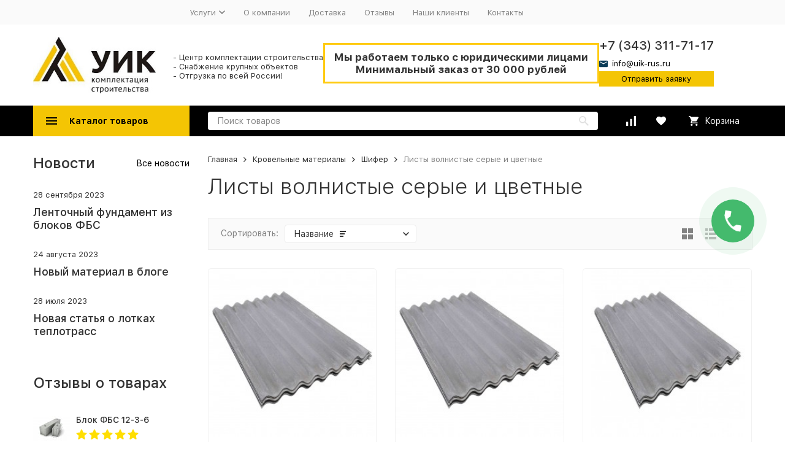

--- FILE ---
content_type: text/html; charset=utf-8
request_url: https://uik-rus.ru/category/listy-volnistye-serye-i-cvetnye/
body_size: 27350
content:


	

	

	

	

	

	

	
<!DOCTYPE html><html lang="ru"><head><!-- meta --><meta http-equiv="Content-Type" content="text/html; charset=utf-8" /><meta name="viewport" content="width=device-width, initial-scale=1, maximum-scale=1" /><meta http-equiv="x-ua-compatible" content="IE=edge" /><meta name="format-detection" content="telephone=no" /><title>Листы волнистые серые и цветные купить оптом в Екатеринбурге, цена (прайс-лист) от производителя - УИК-RUS</title><meta name="Description" content="Компания УИК-RUS предлагает купить Листы волнистые серые и цветные с доставкой в Екатеринбурге и по РФ, цена от 299 руб., от производителя." /><meta name="Keywords" content="Листы волнистые серые и цветные, Онлайн-центр комплектации строительства УИК-RUS" /><meta name="wa-expert-hash" content="06cfd026c2ac94b712002550e0ebda5eab63c40" /><meta name="theme-color" content="#9CC2CE"><link rel="icon" href="/favicon.ico" type="image/x-icon"><!-- css --><style>:root {--container-width: 1485px;--svg-sprite-url: url("/wa-data/public/site/themes/megashop2/svg/css-sprite.svg?v=1.12.0.107");}@media (max-width: 1502px) {:root {--container-width: calc(100vw - 17px);}}:root {--home-slider-height: auto;--home-slider-height-adaptive: auto;}</style><style>:root {--primary-color: #000000;--primary-color-hover: rgb(13,13,13);--primary-color-alpha-5: rgba(0, 0, 0, .5);--dark-color: #0c3c57;--dark-color-alpha-5: rgba(12, 60, 87, .5);--accent-color: rgb(0,0,0);--accent-color-hover: rgb(0,0,0);--light-color: #edf4f8;--light-color-hover: rgb(218,232,241);--footer-text-color: white;--price-with-compare-color: #ff3131;}</style><link href="/wa-content/font/ruble/arial/alsrubl-arial-regular.woff" rel="preload" as="font" type="font/woff2" crossorigin /><link href="/wa-data/public/site/themes/megashop2/assets/megashop.dependencies.main.css?v=1.12.0.107" rel="preload" as="style" onload="this.rel = 'stylesheet'"  /> <link href="/wa-data/public/site/themes/megashop2/css/megashop.site.min.css?v=1.12.0.107" rel="stylesheet"  /> <link href="/wa-data/public/shop/themes/megashop2/css/megashop.shop.min.css?v=1.12.0.107" rel="stylesheet"  /> <link href="/wa-data/public/site/themes/megashop2/user.css?v=1.12.0.107" rel="preload" as="style" onload="this.rel = 'stylesheet'" /> <link href="/wa-data/public/site/themes/megashop2/css/megashop.font.sf-pro-text.min.css?v=1.12.0.107" rel="preload" as="style" onload="this.rel = 'stylesheet'" /><!-- js --><script>window.megashop = {};</script> 																																																													
	<script>window.megashop.config = {"commons":{"info_panel_html":"<div class=\"c-info-panel c-info-panel_dark\"><div class=\"l-container\"><div class=\"c-info-panel__container\"><div class=\"c-info-panel__content-container\"><\/div><div class=\"c-info-panel__close-button-container\"><span class=\"c-info-panel__close-button\"><span class=\"l-image-box\"><svg class=\"c-svg-icon \" width=\"12\" height=\"12\" fill=\"currentColor\" ><use xlink:href=\"#megashop-icon_cross\"><\/use><\/svg><\/span><\/span><\/div><\/div><\/div><\/div>","select_html":"<label class=\"c-select  \"><select class=\"c-select__control \" ><\/select><span class=\"c-select__box\"><span class=\"c-select__content\"><\/span><span class=\"c-select__arrow\"><svg class=\"c-svg-icon c-select__arrow-icon\" width=\"10\" height=\"6\" fill=\"currentColor\" ><use xlink:href=\"#megashop-icon_arrow-bottom\"><\/use><\/svg><\/span><\/span><span class=\"c-select__dropdown\"><\/span><\/label>","radio_html":"<label class=\"c-radio\"><input class=\"c-radio__control \" type=\"radio\"  value=\"1\"   \/><span class=\"c-radio__box\"><span class=\"c-radio__arrow\"><\/span><\/span><\/label>","checkbox_html":"<label class=\"c-checkbox\"><input class=\"c-checkbox__control \" type=\"checkbox\"  value=\"1\"   \/><span class=\"c-checkbox__box\"><span class=\"c-checkbox__arrow\"><\/span><\/span><\/label>","input_file_html":"<label class=\"c-input-file\"><input type=\"file\"  class=\"c-input-file__control\" \/><span class=\"c-input-file__box\"><span class=\"c-input-file__button-box\"><button class=\"c-input-file__button c-button c-button_style_inverse\" type=\"button\">\u0412\u044b\u0431\u0435\u0440\u0438\u0442\u0435 \u0444\u0430\u0439\u043b<\/button><\/span><span class=\"c-input-file__file-box\">\u0424\u0430\u0439\u043b \u043d\u0435 \u0432\u044b\u0431\u0440\u0430\u043d<\/span><\/span><\/label>","pseudo_link_icon_box_html":"<span class=\"c-pseudo-link-box   \"><span class=\"l-icon-box \"><span class=\"l-icon-box__icon\"> <\/span><span class=\"l-icon-box__content\"><span class=\"c-pseudo-link-box__link\" data-plain-text=\"0\"><\/span><\/span><\/span><\/span>","wa_url":"\/","login_url":"\/login\/","signup_url":"\/signup\/","forgotpassword_url":"\/forgotpassword\/","svg":{"symbols_sprite":"\/wa-data\/public\/site\/themes\/megashop2\/svg\/symbols-sprite.svg?v=1.12.0.107","spinner":"<span class=\"c-spinner\"><span class=\"l-image-box\"><svg class=\"c-svg-icon c-spinner__icon \" width=\"61\" height=\"61\" fill=\"light_color\" ><use xlink:href=\"#megashop-icon_spinner\"><\/use><\/svg><\/span><\/span>","trash":"<svg class=\"c-svg-icon \" width=\"16\" height=\"16\" fill=\"currentColor\" ><use xlink:href=\"#megashop-icon_trash\"><\/use><\/svg>","arrow_left":"<svg class=\"c-svg-icon \" width=\"6\" height=\"10\" fill=\"currentColor\" ><use xlink:href=\"#megashop-icon_arrow-left\"><\/use><\/svg>","arrow_right":"<svg class=\"c-svg-icon \" width=\"6\" height=\"10\" fill=\"currentColor\" ><use xlink:href=\"#megashop-icon_arrow-right\"><\/use><\/svg>","arrow_bottom":"<svg class=\"c-svg-icon \" width=\"10\" height=\"6\" fill=\"currentColor\" ><use xlink:href=\"#megashop-icon_arrow-bottom\"><\/use><\/svg>","cross":"<svg class=\"c-svg-icon \" width=\"12\" height=\"12\" fill=\"currentColor\" ><use xlink:href=\"#megashop-icon_cross\"><\/use><\/svg>","available":"<svg class=\"c-svg-icon \" width=\"16\" height=\"16\" fill=\"currentColor\" ><use xlink:href=\"#megashop-icon_available\"><\/use><\/svg>","no_available":"<svg class=\"c-svg-icon \" width=\"16\" height=\"16\" fill=\"currentColor\" ><use xlink:href=\"#megashop-icon_no-available\"><\/use><\/svg>"},"analytics":{"ym_counter":"28982760","goals":{"add_to_cart":{"ym":"add1cart","ga_category":"","ga_action":""},"user_reg":{"ym":"","ga_category":"","ga_action":""},"add_review":{"ym":"","ga_category":"","ga_action":""},"add_to_compare":{"ym":"","ga_category":"","ga_action":""},"add_to_favorite":{"ym":"","ga_category":"","ga_action":""},"quick_view":{"ym":"","ga_category":"","ga_action":""}}},"header_variant":"1","is_cookie":false,"is_mobile":false,"catalog_onenter_timeout":500,"catalog_onleave_timeout":300,"cart_onenter_timeout":500,"cart_onleave_timeout":300},"language":{"item":"\u0448\u0442.","\u0413\u043e\u0434":"\u0413\u043e\u0434","\u0421\u043c\u0435\u043d\u0438\u0442\u044c \u043f\u0430\u0440\u043e\u043b\u044c":"\u0421\u043c\u0435\u043d\u0438\u0442\u044c \u043f\u0430\u0440\u043e\u043b\u044c","\u0424\u0430\u0439\u043b \u043d\u0435 \u0432\u044b\u0431\u0440\u0430\u043d":"\u0424\u0430\u0439\u043b \u043d\u0435 \u0432\u044b\u0431\u0440\u0430\u043d","\u0412\u0445\u043e\u0434 \u043d\u0430 \u0441\u0430\u0439\u0442":"\u0412\u0445\u043e\u0434 \u043d\u0430 \u0441\u0430\u0439\u0442","message_max_count":"\u0418\u0437\u0432\u0438\u043d\u0438\u0442\u0435, \u043d\u043e \u0432 \u043d\u0430\u043b\u0438\u0447\u0438\u0438 \u0442\u043e\u043b\u044c\u043a\u043e %sku_count% \u0435\u0434\u0438\u043d\u0438\u0446 \u0442\u043e\u0432\u0430\u0440\u0430 %sku_name%. \u0412\u044b \u043c\u043e\u0436\u0435\u0442\u0435 \u0434\u043e\u0431\u0430\u0432\u0438\u0442\u044c \u0432 \u043a\u043e\u0440\u0437\u0438\u043d\u0443 \u0435\u0449\u0451 %max_sku_quantity%.","message_max_count_in_cart":"\u0418\u0437\u0432\u0438\u043d\u0438\u0442\u0435, \u043d\u043e \u0432 \u043d\u0430\u043b\u0438\u0447\u0438\u0438 \u0442\u043e\u043b\u044c\u043a\u043e %sku_count% \u0435\u0434\u0438\u043d\u0438\u0446 \u0442\u043e\u0432\u0430\u0440\u0430 %sku_name%, \u0438 \u0432\u0441\u0435 \u043e\u043d\u0438 \u0443\u0436\u0435 \u0432 \u0432\u0430\u0448\u0435\u0439 \u043a\u043e\u0440\u0437\u0438\u043d\u0435 \u043f\u043e\u043a\u0443\u043f\u043e\u043a."},"shop":{"home_url":"\/","search_url":"\/search\/","cart_url":"\/order\/","cart_add_url":"\/cart\/add\/","cart_save_url":"\/cart\/save\/","cart_delete_url":"\/cart\/delete\/","compare_url":"\/compare\/","compare_id_url":"\/compare\/{$id}\/","compare_url_variant":"ids","data_regions_url":"\/data\/regions\/","data_shipping_url":"\/data\/shipping\/","search_query":"","to_toggle_cart_button":false,"zero_price_text":"\u0414\u043e\u0433\u043e\u0432\u043e\u0440\u043d\u0430\u044f","is_enabled_2x":1,"is_enabled_srcset":true,"change_url_by_sku":false,"path":["2074","2073","1599"],"add_affiliate_bonus_string":"\u042d\u0442\u043e\u0442 \u0437\u0430\u043a\u0430\u0437 \u0434\u043e\u0431\u0430\u0432\u0438\u0442 \\<strong\\>\\+(.*) \u0431\u043e\u043d\u0443\u0441\u043d\u044b\u0445 \u0431\u0430\u043b\u043b\u043e\u0432\\<\/strong\\>, \u043a\u043e\u0442\u043e\u0440\u044b\u0435 \u0432\u044b \u0437\u0430\u0442\u0435\u043c \u0441\u043c\u043e\u0436\u0435\u0442\u0435 \u0438\u0441\u043f\u043e\u043b\u044c\u0437\u043e\u0432\u0430\u0442\u044c \u0434\u043b\u044f \u043f\u043e\u043b\u0443\u0447\u0435\u043d\u0438\u044f \u0434\u043e\u043f\u043e\u043b\u043d\u0438\u0442\u0435\u043b\u044c\u043d\u044b\u0445 \u0441\u043a\u0438\u0434\u043e\u043a\\.","currency_info":{"RUB":{"code":"RUB","sign":"\u0440\u0443\u0431.","sign_html":"<span class=\"ruble\">\u20bd<\/span>","sign_position":1,"sign_delim":" ","decimal_point":",","frac_digits":"2","thousands_sep":" "},"USD":{"code":"USD","sign":"$","sign_html":"$","sign_position":0,"sign_delim":"","decimal_point":",","frac_digits":"2","thousands_sep":" "},"EUR":{"code":"EUR","sign":"\u20ac","sign_html":"\u20ac","sign_position":0,"sign_delim":"","decimal_point":",","frac_digits":"2","thousands_sep":" "},"GBP":{"code":"GBP","sign":"\u00a3","sign_html":"\u00a3","sign_position":0,"sign_delim":"","decimal_point":",","frac_digits":"2","thousands_sep":" "}},"currency":"RUB","primary_currency":"RUB","add_to_cart_effect":"modal_cross","slider_breakpoints":{"reviews_thumbs":{"10000":{"slidesPerView":3},"1485":{"slidesPerView":3},"1199":{"slidesPerView":3,"spaceBetween":30},"855":{"slidesPerView":2,"spaceBetween":30},"550":{"slidesPerView":1,"spaceBetween":30}},"brands_thumbs":{"1199":{"slidesPerView":4},"767":{"slidesPerView":1}},"posts_thumbs":{"10000":{"slidesPerView":4},"1485":{"slidesPerView":4},"1199":{"slidesPerView":4,"spaceBetween":30},"1000":{"spaceBetween":15},"768":{"slidesPerView":3,"spaceBetween":15},"555":{"slidesPerView":2,"spaceBetween":15},"424":{"slidesPerView":1}},"products_thumbs":{"1485":{"slidesPerView":4,"spaceBetween":15},"1400":{"slidesPerView":3,"spaceBetween":30},"1199":{"slidesPerView":3,"spaceBetween":30},"855":{"slidesPerView":2,"spaceBetween":30},"550":{"slidesPerView":1,"spaceBetween":30}},"products_thumbs_cols":{"1485":{"slidesPerView":4,"spaceBetween":15},"1400":{"slidesPerView":3,"spaceBetween":30},"1199":{"slidesPerView":3,"spaceBetween":30},"767":{"slidesPerView":2,"spaceBetween":30},"550":{"slidesPerView":2,"spaceBetween":30},"440":{"slidesPerView":2,"spaceBetween":15},"380":{"slidesPerView":2,"spaceBetween":10},"374":{"slidesPerView":2,"spaceBetween":6}},"products_thumbs_compact":{"440":{"slidesPerView":1}}},"images_sizes":{"thumbs":{"375":345,"425":393,"767":360},"m-thumbs":{"425":195,"560":260,"767":360}}},"photos":{"slider_breakpoints":{"photo_page":{"991":{"slidesPerView":4,"spaceBetween":10}}}}};</script><script>window.megashop.shop = {};</script><script>window.megashop.blog = {};</script><script>window.megashop.photos = {};</script><script src="/wa-data/public/site/themes/megashop2/assets/megashop.dependencies.commons.js?v=1.12.0.107"></script><script src="/wa-data/public/site/themes/megashop2/assets/megashop.dependencies.main.js?v=1.12.0.107"></script><script src="/wa-data/public/site/themes/megashop2/js/megashop.common.min.js?v=1.12.0.107"></script><script src="/wa-data/public/site/themes/megashop2/js/vendor/fontawesome/fontawesome.js?v=1.12.0.107"></script><script src="/wa-data/public/site/themes/megashop2/assets/megashop.dependencies.secondary.js?v=1.12.0.107" defer></script><script src="/wa-data/public/site/themes/megashop2/js/megashop.site.min.js?v=1.12.0.107" defer></script><script src="/wa-data/public/shop/themes/megashop2/js/megashop.shop.min.js?v=1.12.0.107" defer></script><script src="/wa-data/public/blog/themes/megashop2/js/megashop.blog.min.js?v=1.12.0.107" defer></script><script src="/wa-apps/photos/themes/megashop2/js/megashop.photos.min.js?v=1.12.0.107" defer></script><script src="/wa-data/public/site/themes/megashop2/js/vendor/fontawesome/solid.js?v=1.12.0.107" async></script><script>window.megashop && window.megashop.Svg ? window.megashop.Svg.load() : document.addEventListener('DOMContentLoaded', function () {window.megashop.Svg.load();});</script><meta property="og:type" content="article" />
<meta property="og:url" content="https://uik-rus.ru/category/listy-volnistye-serye-i-cvetnye/" />
<meta property="og:title" content="Листы волнистые серые и цветные купить оптом в Екатеринбурге, цена (прайс-лист) от производителя - УИК-RUS" />
<meta property="og:description" content="Компания УИК-RUS предлагает купить Листы волнистые серые и цветные с доставкой в Екатеринбурге и по РФ, цена от 299 руб., от производителя." />
<meta property="og:image" content="/wa-data/public/shop/categories/2074/229_big.jpg"><!-- plugin hook: 'frontend_head' --><!-- frontend_head.linkcanonical-plugin --><!-- frontend_head.seofilter-plugin --><style>
	.filter-link:link,
	.filter-link:visited,
	.filter-link:hover,
	.filter-link:active,

	.seofilter-link:link,
	.seofilter-link:visited,
	.seofilter-link:hover,
	.seofilter-link:active{
		color: inherit !important;
		font: inherit !important;
		text-decoration: inherit !important;
		cursor: inherit !important;
		border-bottom: inherit !important;
	}
</style>
<script defer src="/wa-apps/shop/plugins/seofilter/assets/frontend.js?v=2.42.0"></script>

<script>
	(function () {
		var onReady = function (callback) {
			if (document.readyState!='loading') {
				callback();
			}
			else if (document.addEventListener) {
				document.addEventListener('DOMContentLoaded', callback);
			}
			else {
				document.attachEvent('onreadystatechange', function () {
					if (document.readyState=='complete') {
						callback();
					}
				});
			}
		};

		window.seofilter_init_data = {
			category_url: "\/category\/listy-volnistye-serye-i-cvetnye\/",
			filter_url: "",
			current_filter_params: [],
			keep_page_number_param: false,
			block_empty_feature_values: false,

			price_min: 0,
			price_max: 0,

			excluded_get_params: [],

			yandex_counter_code: false,

			feature_value_ids: false,
			stop_propagation_in_frontend_script: true
		};

		onReady(function() {
			window.seofilterInit($, window.seofilter_init_data);
		});
	})();
</script>
<!-- frontend_head.seoredirect-plugin --><!-- frontend_head.ordercall-plugin --><script>window.wa_ordercall_userdata = {"wa_captcha":"<script>\n    (function() {\n\n        \n\n        window.onloadWaRecaptchaCallback = function() {\n            var sitekey = \"6Lfy4c4eAAAAADhxA7KhL0w36leooE7AnYptfVAu\";\n            if (!window.grecaptcha) return;\n            $('.g-recaptcha:not(.initialized)').each(function() {\n                var wrapper = $(this).addClass('initialized');\n                var widget_id = grecaptcha.render(wrapper[0], { sitekey: sitekey });\n                wrapper.siblings('.wa-captcha-refresh, .wa-captcha-img').click(function() {\n                    var new_wrapper = $('<div class=\"g-recaptcha\"><\/div>');\n                    wrapper.after(new_wrapper);\n                    wrapper.remove();\n                    new_wrapper = new_wrapper.addClass('initialized');\n                    widget_id = grecaptcha.render(new_wrapper[0], { sitekey: sitekey });\n                    wrapper = new_wrapper;\n                    return false;\n                });\n            });\n            $(window).trigger('wa_recaptcha_loaded');\n        };\n\n        $(function() {\n            if (window.grecaptcha) {\n                window.onloadWaRecaptchaCallback();\n            } else {\n                $.getScript(\"https:\/\/www.google.com\/recaptcha\/api.js?render=explicit&onload=onloadWaRecaptchaCallback\");\n            }\n        });\n    })();\n<\/script>\n<div class=\"wa-captcha wa-recaptcha\">\n    <a class=\"wa-captcha-refresh wa-captcha-img\" style=\"display:none;\"><\/a>\n    <div class=\"g-recaptcha\"><\/div>\n<\/div>\n","wa_user_name":false,"wa_user_phone":"","wa_user_email":""}</script><!-- frontend_head.regions-plugin -->

<script>
jQuery(function($) {
	if ($.cookie('shop_region_remember_address'))
	{
		return;
	}

	var selector = '[name$="[address.shipping][city]"], [name$="[address.shipping][region]"], [name$="[address.shipping][country]"]';
	var $change_listener = $(document).on('change', selector, function() {
		$.cookie('shop_region_remember_address', '1', {expires: 200, path: '/'});
		$change_listener.off('change');
	});
});
</script><link rel="stylesheet" href="https://cdn.jsdelivr.net/npm/@fancyapps/ui@4.0/dist/fancybox.css"/><script src="https://cdn.jsdelivr.net/npm/@fancyapps/ui@4.0/dist/fancybox.umd.js"></script><meta name='yandex-verification' content='6996ba7e369f320e' /></head><body class="c-page c-page_buy1click c-page_ordercall c-page_regions c-page_container-middle"><script>window.megashop && window.megashop.Svg ? window.megashop.Svg.init() : document.addEventListener('DOMContentLoaded', function () {window.megashop.Svg.init();});document.addEventListener('DOMContentLoaded', function () {window.megashop.IEScheme.init();});</script><div class="c-microdata"><div itemscope itemtype="http://schema.org/WebSite"><link itemprop="url" href="https://uik-rus.ru" /><form itemprop="potentialAction" itemscope itemtype="http://schema.org/SearchAction"><meta itemprop="target" content="https://uik-rus.ru/search/?query={query}" /><input itemprop="query-input" type="text" name="query" /><input type="submit" /></form></div></div><div class="c-microdata"><div itemscope itemtype="http://schema.org/Organization"><link itemprop="url" href="https://uik-rus.ru" /><meta itemprop="name" content="Онлайн-центр комплектации строительства УИК-RUS" /><meta itemprop="address" content="620043, Россия, г. Екатеринбург, ул. Репина 42а, оф.706" /><meta itemprop="telephone" content="" /><div itemprop="logo" itemscope itemtype="http://schema.org/ImageObject"><link itemprop="image" href="/wa-data/public/site/themes/megashop2/img/logo.png?v1640283557" /><link itemprop="contentUrl" href="/wa-data/public/site/themes/megashop2/img/logo.png?v1640283557" /></div></div></div><div class="l-index"><div class="c-header-overlay"></div><div class="l-index__wrapper"><header class="l-index__header"><div class="l-header r-hidden-md"><div class="l-header__top-bar"><div class="c-header-top-bar"><div class="l-container"><div class="c-header-top-bar__container"><span class="c-link-decorator"><!-- plugin hook: 'frontend_header' --></span><div class="c-header-top-bar__container-region"><style>.link-box {display: inline-block;cursor: pointer;}.link-box__icon {display: inline-block;vertical-align: middle;}.link-box__link {display: inline-block;vertical-align: middle;}.hide-indicator .indicator {display: none;}.shop-regions__button_hidden {opacity: 0;}.shop-regions__ip-analyzer-variants_hidden {display: none;}</style><link rel="stylesheet" href="/wa-apps/shop/plugins/regions/css/window.css?v=2.22.0"><script type="text/javascript">if (typeof shopRegions != 'object'){shopRegions = { };}shopRegions.cookie_domain = ".uik-rus.ru";shopRegions.current_region_id = "1";shopRegions.current_region_code = "rus66";shopRegions.number_of_columns = "3";shopRegions.regions_sidebar_enable = false;shopRegions.enable_group_by_letter = false;shopRegions.trigger_environment_restore_url = "\/regions\/restore_user_environment\/";shopRegions.request_redirect_url = "\/regions\/get_redirect_url\/";shopRegions.load_popup_content_url = "\/regions\/get_popup_content\/";shopRegions.current_city = {"id":"1","country_iso3":"rus","region_code":"66","name":"\u0415\u043a\u0430\u0442\u0435\u0440\u0438\u043d\u0431\u0443\u0440\u0433","storefront":"uik-rus.ru\/*","phone":"+7 (343) 311-71-17","email":"info@uik-rus.ru","schedule":"\u041f\u043d-\u041f\u0442, \u0441 9.00-18.00","is_popular":"0","is_enable":"1","is_default_for_storefront":"1","sort":"1","domain_id":"1","route":"*","create_datetime":"2021-12-29 19:20:25","update_datetime":"2022-08-18 20:17:59","country_name":"\u0420\u043e\u0441\u0441\u0438\u0439\u0441\u043a\u0430\u044f \u0424\u0435\u0434\u0435\u0440\u0430\u0446\u0438\u044f","domain_name":"uik-rus.ru","domain_title":"","storefront_title":"\/*"};shopRegions.cities = [{"id":"1","country_iso3":"rus","region_code":"66","name":"\u0415\u043a\u0430\u0442\u0435\u0440\u0438\u043d\u0431\u0443\u0440\u0433","storefront":"uik-rus.ru\/*","phone":"+7 (343) 311-71-17","email":"info@uik-rus.ru","schedule":"\u041f\u043d-\u041f\u0442, \u0441 9.00-18.00","is_popular":"0","is_enable":"1","is_default_for_storefront":"1","sort":"1","domain_id":"1","route":"*","create_datetime":"2021-12-29 19:20:25","update_datetime":"2022-08-18 20:17:59","country_name":"\u0420\u043e\u0441\u0441\u0438\u0439\u0441\u043a\u0430\u044f \u0424\u0435\u0434\u0435\u0440\u0430\u0446\u0438\u044f","domain_name":"uik-rus.ru","domain_title":"","storefront_title":"\/*"}];shopRegions.suggested_region_id = 0;</script><script type="text/javascript" src="/wa-apps/shop/plugins/regions/js/window.js?v=2.22.0" defer></script><div class="shop-regions"><div class="shop-regions__button shop-regions__button_hidden js-shop-regions__button"><div class="shop-regions-button">
  	Ваш регион:
  	<a class="shop-regions__link shop-regions-button__link shop-regions__link_pseudo shop-regions__trigger-show-window">Екатеринбург</a>
</div>
</div><div class="shop-regions__ip-analyzer-variants shop-regions__ip-analyzer-variants_hidden js-shop-regions__ip-analyzer-variants"><div class="shop-regions-ip-analyzer">
	<div class="shop-regions-ip-analyzer__wrapper">
		<div class="shop-regions__button-close shop-regions-ip-analyzer__button-close shop-regions-ip-analyzer__trigger-confirm-current-city">✖</div>

		<div class="shop-regions-ip-analyzer__header">Екатеринбург ваш город?</div>
		<div class="shop-regions-ip-analyzer__triggers">

			<div class="shop-regions__trigger-switch-city shop-regions-ip-analyzer__button shop-regions-ip-analyzer__trigger-switch-city"
				data-id="1">Да
			</div>
			<div class="shop-regions-ip-analyzer__trigger-select-city shop-regions-ip-analyzer__button">Выбрать другой город</div>

		</div>
	</div>
</div></div></div>
</div><nav class="c-header-top-bar__container-nav"><ul class="l-header-top-bar-links"><li class="l-header-top-bar-links__item"><div class="c-dropdown"><a class="c-link-box c-link-box_style_alt-gray " href="/uslugi/" ><span class="l-icon-box l-icon-box_size_s"><span class="l-icon-box__content"><span class="c-link-box__link" data-plain-text="0">Услуги</span></span><span class="l-icon-box__icon"><svg class="c-svg-icon c-link-box__icon c-dropdown__icon" width="10" height="6" fill="currentColor" ><use xlink:href="#megashop-icon_arrow-bottom"></use></svg></span></span></a><div class="c-dropdown__dropdown"><ul class="c-dropdown-links"><li class="c-dropdown-links__item"><a class="c-link c-link_style_alt-gray c-dropdown-links__link" href="/uslugi/izolyatsya-stalnyh-trub/" >Изоляция стальных труб и отводов</a></li><li class="c-dropdown-links__item"><a class="c-link c-link_style_alt-gray c-dropdown-links__link" href="/uslugi/snabzhenie-predpriyatiy-neftegazovoy-otrasli/" >Снабжение предприятий нефтегазовой отрасли</a></li><li class="c-dropdown-links__item"><a class="c-link c-link_style_alt-gray c-dropdown-links__link" href="/uslugi/kompleksnoe-snabzhenie-promyshlennykh-predpriyatiy/" >Комплексное снабжение промышленных предприятий</a></li><li class="c-dropdown-links__item"><a class="c-link c-link_style_alt-gray c-dropdown-links__link" href="/uslugi/snabzhenie-dorozhnogo-stroitelstva/" >Снабжение дорожного строительства</a></li></ul></div></div></li><li class="l-header-top-bar-links__item"><a class="c-link c-link_style_alt-gray" href="/o-kompanii/" >О компании</a></li><li class="l-header-top-bar-links__item"><a class="c-link c-link_style_alt-gray" href="/dostavka/" >Доставка</a></li><li class="l-header-top-bar-links__item"><a class="c-link c-link_style_alt-gray" href="/reviews/" >Отзывы</a></li><li class="l-header-top-bar-links__item"><a class="c-link c-link_style_alt-gray" href="/proekty/" >Наши клиенты</a></li><li class="l-header-top-bar-links__item"><a class="c-link c-link_style_alt-gray" href="/kontakty_rwl/" >Контакты</a></li></ul></nav></div></div></div></div><div class="l-header__middle-bar"><div class="c-header-middle-bar "><div class="l-container"><div class="c-header-middle-bar__container"><div class="c-header-middle-bar__container-logo"><a class="l-image-box l-image-box_contain" href="/"><img src="/wa-data/public/site/themes/megashop2/img/logo.png?v1640283557" alt="Онлайн-центр комплектации строительства УИК-RUS" /></a><span class="desc">- Центр комплектации строительства<br>- Снабжение крупных объектов<br>- Отгрузка по всей России!</span></div><div class="c-header-middle-bar__container-main"><div class="c-header-middle-bar-contacts "><div class="minimum"><div class="only-ur only-ur_head">Мы работаем только с юридическими лицами<br>Минимальный заказ от 30 000 рублей</div></div><div class="c-header-middle-bar-contacts__address-container"><div class="c-header-middle-bar-address"><div class="c-header-middle-bar-contacts__phone-container c-header-middle-bar-contacts__phone-container_phone-2"><div class="c-header-middle-bar-phone "><div class="c-header-middle-bar-phone__phone copyphone">+7 (343) 311-71-17</div><a class="c-link-box  copymail" href="mailto:info@uik-rus.ru" ><span class="l-icon-box "><span class="l-icon-box__icon"><svg class="c-svg-icon c-link-box__icon " width="14" height="14" fill="currentColor" ><use xlink:href="#megashop-icon_mail"></use></svg></span><span class="l-icon-box__content"><span class="c-link-box__link" data-plain-text="0">info@uik-rus.ru</span></span></span></a><a class="zb" href="/bystryy-onlayn-zakaz/">Отправить заявку</a></div></div></div></div></div></div></div></div></div></div><div class="l-header__bottom-bar"><div class="c-header-bottom-bar"><div class="l-container"><div class="c-header-bottom-bar__container"><div class="c-header-bottom-bar__container-shop-catalog"><span class="c-catalog-dropdown-button c-header-bottom-bar-shop-catalog-button c-button c-button_fill c-button_style_alt c-button_rect" data-trigger_type="click"><span class="l-icon-box l-icon-box_size_xl"><span class="l-icon-box__icon"><svg class="c-svg-icon " width="18" height="18" fill="#ffffff" ><use xlink:href="#megashop-icon_burger"></use></svg></span><span class="l-icon-box__content">Каталог товаров</span></span></span></div><div class="c-header-bottom-bar__container-search"><form class="c-input-search  c-input-search_style_inverse" action="/search/" data-autocomplete="1"><div class="c-input-search__input-container"><input class="c-input-search__input c-input-text c-input-text_size_s c-input-text_fill" name="query" placeholder="Поиск товаров" value="" autocomplete="off" /></div><div class="c-input-search__button-container"><button class="c-input-search__button c-button c-button_style_transparent"><svg class="c-svg-icon " width="16" height="16" fill="currentColor" ><use xlink:href="#megashop-icon_search"></use></svg></button></div></form></div><div class="c-header-bottom-bar__container-shop-links"><div class="c-header-bottom-bar-shop-links"><div class="c-header-bottom-bar-shop-links__item-container"><div class="c-header-bottom-bar-shop-links__item"><a class="c-button c-button_rect c-button_fill c-header-bottom-bar-shop-links__link c-compare-link" href="/compare/"><span class="l-icon-box"><span class="l-icon-box__icon"><span class="l-image-box"><span class="c-counter c-compare-counter c-counter_empty">0</span><svg class="c-svg-icon " width="16" height="16" fill="#ffffff" ><use xlink:href="#megashop-icon_compare"></use></svg></span></span></span></a></div></div><div class="c-header-bottom-bar-shop-links__item-container"><div class="c-header-bottom-bar-shop-links__item"><a class="c-button c-button_rect c-button_fill c-header-bottom-bar-shop-links__link" href="/search/?list=favorite"><span class="l-icon-box"><span class="l-icon-box__icon"><span class="l-image-box"><span class="c-counter c-favorite-counter c-counter_empty">0</span><svg class="c-svg-icon " width="16" height="16" fill="#ffffff" ><use xlink:href="#megashop-icon_favorite"></use></svg></span></span></span></a></div></div><div class="c-header-bottom-bar-shop-links__item-container"><div class="c-header-bottom-bar-shop-links__item"><a class="c-button c-button_rect c-button_fill c-button_style_alt c-header-bottom-bar-shop-links__link-cart" href="/order/"><span class="l-icon-box l-icon-box_size_l"><span class="l-icon-box__icon"><span class="l-image-box"><span class="c-counter c-cart-counter c-counter_empty">0</span><svg class="c-svg-icon " width="16" height="16" fill="#ffffff" ><use xlink:href="#megashop-icon_cart"></use></svg></span></span><span class="l-icon-box__content">Корзина</span></span></a></div></div></div></div></div></div></div></div><div class="l-header__dropdown-bar "><div class="c-header-dropdown-bar"><div class="l-container c-header-dropdown-bar__container"><div class="c-catalog-dropdown" data-is_overlay_enabled="true" data-trigger_type="click"><div class="c-catalog-extend c-catalog-extend_fixed-width"><nav class="c-catalog-extend__list-container"><ul class="c-catalog-list  " ><li class="c-catalog-list__item c-catalog-list__item_has-children" data-category_id="726"><span class="c-catalog-list__content "><span class="c-catalog-list__item-container"><span class="c-catalog-list__item-image-container"><span class="c-catalog-list__item-image c-lazy-image-provider" data-src="/wa-data/public/shop/categories/726/1_little.png" data-alt="ЖБИ изделия и плиты" ></span><noscript><img src="/wa-data/public/shop/categories/726/1_little.png" alt="ЖБИ изделия и плиты" class="c-catalog-list__item-image" /></noscript></span><span class="c-catalog-list__item-content-container"><a class="c-catalog-list__link" href="/category/zhbi-izdelija/">ЖБИ изделия и плиты</a></span></span><svg class="c-svg-icon c-catalog-list__arrow-icon" width="6" height="10" fill="currentColor" ><use xlink:href="#megashop-icon_arrow-right"></use></svg></span></li><li class="c-catalog-list__item c-catalog-list__item_has-children" data-category_id="729"><span class="c-catalog-list__content "><span class="c-catalog-list__item-container"><span class="c-catalog-list__item-image-container"><span class="c-catalog-list__item-image c-lazy-image-provider" data-src="/wa-data/public/shop/categories/729/2_little.png" data-alt="Трубный прокат" ></span><noscript><img src="/wa-data/public/shop/categories/729/2_little.png" alt="Трубный прокат" class="c-catalog-list__item-image" /></noscript></span><span class="c-catalog-list__item-content-container"><a class="c-catalog-list__link" href="/category/truby/">Трубный прокат</a></span></span><svg class="c-svg-icon c-catalog-list__arrow-icon" width="6" height="10" fill="currentColor" ><use xlink:href="#megashop-icon_arrow-right"></use></svg></span></li><li class="c-catalog-list__item c-catalog-list__item_has-children" data-category_id="731"><span class="c-catalog-list__content "><span class="c-catalog-list__item-container"><span class="c-catalog-list__item-image-container"><span class="c-catalog-list__item-image c-lazy-image-provider" data-src="/wa-data/public/shop/categories/731/3_little.png" data-alt="Металлопрокат" ></span><noscript><img src="/wa-data/public/shop/categories/731/3_little.png" alt="Металлопрокат" class="c-catalog-list__item-image" /></noscript></span><span class="c-catalog-list__item-content-container"><a class="c-catalog-list__link" href="/category/metalloprokat/">Металлопрокат</a></span></span><svg class="c-svg-icon c-catalog-list__arrow-icon" width="6" height="10" fill="currentColor" ><use xlink:href="#megashop-icon_arrow-right"></use></svg></span></li><li class="c-catalog-list__item c-catalog-list__item_has-children" data-category_id="791"><span class="c-catalog-list__content "><span class="c-catalog-list__item-container"><span class="c-catalog-list__item-image-container"><span class="c-catalog-list__item-image c-lazy-image-provider" data-src="/wa-data/public/shop/categories/791/4_little.jpg" data-alt="Строительство трубопроводов" ></span><noscript><img src="/wa-data/public/shop/categories/791/4_little.jpg" alt="Строительство трубопроводов" class="c-catalog-list__item-image" /></noscript></span><span class="c-catalog-list__item-content-container"><a class="c-catalog-list__link" href="/category/stroitelstvo-trudoprovodov/">Строительство трубопроводов</a></span></span><svg class="c-svg-icon c-catalog-list__arrow-icon" width="6" height="10" fill="currentColor" ><use xlink:href="#megashop-icon_arrow-right"></use></svg></span></li><li class="c-catalog-list__item c-catalog-list__item_has-children" data-category_id="733"><span class="c-catalog-list__content "><span class="c-catalog-list__item-container"><span class="c-catalog-list__item-image-container"><span class="c-catalog-list__item-image c-lazy-image-provider" data-src="/wa-data/public/shop/categories/733/5_little.png" data-alt="Цемент, сыпучие материалы" ></span><noscript><img src="/wa-data/public/shop/categories/733/5_little.png" alt="Цемент, сыпучие материалы" class="c-catalog-list__item-image" /></noscript></span><span class="c-catalog-list__item-content-container"><a class="c-catalog-list__link" href="/category/sypuchie/">Цемент, сыпучие материалы</a></span></span><svg class="c-svg-icon c-catalog-list__arrow-icon" width="6" height="10" fill="currentColor" ><use xlink:href="#megashop-icon_arrow-right"></use></svg></span></li><li class="c-catalog-list__item c-catalog-list__item_has-children" data-category_id="727"><span class="c-catalog-list__content "><span class="c-catalog-list__item-container"><span class="c-catalog-list__item-image-container"><span class="c-catalog-list__item-image c-lazy-image-provider" data-src="/wa-data/public/shop/categories/727/6_little.png" data-alt="Кирпич и строительные блоки" ></span><noscript><img src="/wa-data/public/shop/categories/727/6_little.png" alt="Кирпич и строительные блоки" class="c-catalog-list__item-image" /></noscript></span><span class="c-catalog-list__item-content-container"><a class="c-catalog-list__link" href="/category/kirpichbloki/">Кирпич и строительные блоки</a></span></span><svg class="c-svg-icon c-catalog-list__arrow-icon" width="6" height="10" fill="currentColor" ><use xlink:href="#megashop-icon_arrow-right"></use></svg></span></li><li class="c-catalog-list__item c-catalog-list__item_has-children" data-category_id="940"><span class="c-catalog-list__content "><span class="c-catalog-list__item-container"><span class="c-catalog-list__item-image-container"><span class="c-catalog-list__item-image c-lazy-image-provider" data-src="/wa-data/public/shop/categories/940/7_little.png" data-alt="Грузоподъемное оборудование" ></span><noscript><img src="/wa-data/public/shop/categories/940/7_little.png" alt="Грузоподъемное оборудование" class="c-catalog-list__item-image" /></noscript></span><span class="c-catalog-list__item-content-container"><a class="c-catalog-list__link" href="/category/gruzopodemnoe-oborudovanie/">Грузоподъемное оборудование</a></span></span><svg class="c-svg-icon c-catalog-list__arrow-icon" width="6" height="10" fill="currentColor" ><use xlink:href="#megashop-icon_arrow-right"></use></svg></span></li><li class="c-catalog-list__item c-catalog-list__item_has-children" data-category_id="1599"><span class="c-catalog-list__content "><span class="c-catalog-list__item-container"><span class="c-catalog-list__item-image-container"><span class="c-catalog-list__item-image c-lazy-image-provider" data-src="/wa-data/public/shop/categories/1599/8_little.png" data-alt="Кровельные материалы" ></span><noscript><img src="/wa-data/public/shop/categories/1599/8_little.png" alt="Кровельные материалы" class="c-catalog-list__item-image" /></noscript></span><span class="c-catalog-list__item-content-container"><a class="c-catalog-list__link" href="/category/krovelnye-materialy/">Кровельные материалы</a></span></span><svg class="c-svg-icon c-catalog-list__arrow-icon" width="6" height="10" fill="currentColor" ><use xlink:href="#megashop-icon_arrow-right"></use></svg></span></li><li class="c-catalog-list__item c-catalog-list__item_has-children" data-category_id="1821"><span class="c-catalog-list__content "><span class="c-catalog-list__item-container"><span class="c-catalog-list__item-image-container"><span class="c-catalog-list__item-image c-lazy-image-provider" data-src="/wa-data/public/shop/categories/1821/696_little.png" data-alt="Материалы для дорожного строительства" ></span><noscript><img src="/wa-data/public/shop/categories/1821/696_little.png" alt="Материалы для дорожного строительства" class="c-catalog-list__item-image" /></noscript></span><span class="c-catalog-list__item-content-container"><a class="c-catalog-list__link" href="/category/materialy-dlja-dorozhnogo-stroitelstva/">Материалы для дорожного строительства</a></span></span><svg class="c-svg-icon c-catalog-list__arrow-icon" width="6" height="10" fill="currentColor" ><use xlink:href="#megashop-icon_arrow-right"></use></svg></span></li><li class="c-catalog-list__item c-catalog-list__item_has-children" data-category_id="1662"><span class="c-catalog-list__content "><span class="c-catalog-list__item-container"><span class="c-catalog-list__item-image-container"><span class="c-catalog-list__item-image c-lazy-image-provider" data-src="/wa-data/public/shop/categories/1662/9_little.jpg" data-alt="Материалы для строительства железнодорожных путей" ></span><noscript><img src="/wa-data/public/shop/categories/1662/9_little.jpg" alt="Материалы для строительства железнодорожных путей" class="c-catalog-list__item-image" /></noscript></span><span class="c-catalog-list__item-content-container"><a class="c-catalog-list__link" href="/category/materialy-dlja-stroitelstva-zheleznodorozhnyh-putej/">Материалы для строительства железнодорожных путей</a></span></span><svg class="c-svg-icon c-catalog-list__arrow-icon" width="6" height="10" fill="currentColor" ><use xlink:href="#megashop-icon_arrow-right"></use></svg></span></li><li class="c-catalog-list__item c-catalog-list__item_has-children" data-category_id="-1"><span class="c-catalog-list__content ">Ещё<svg class="c-svg-icon c-catalog-list__arrow-icon" width="6" height="10" fill="currentColor" ><use xlink:href="#megashop-icon_arrow-right"></use></svg></span></li></ul></nav><div class="c-catalog-extend__columns-container"><div class="c-catalog-extend__columns" data-category_id="726"><div class="c-catalog-columns-header"><a href="/category/zhbi-izdelija/" class="c-catalog-columns-header__title c-header c-header_h4 c-link c-link_style_hover">ЖБИ изделия и плиты</a></div><div class="c-catalog-columns " style="columns:3;-moz-columns:3;-webkit-columns:3"><div class="c-catalog-columns__category-container c-catalog-columns__category-container_break-avoid"><div class="c-catalog-columns__category"><span class="c-catalog-columns__content"><a class="c-catalog-columns__link c-link c-link_style_hover" href="/category/fundamentnye-bloki/">Фундаментные блоки</a></span></div><div class="c-catalog-columns__subcategories"><div class="c-catalog-columns__subcategory"><a class="c-catalog-columns__subcategory-link c-link c-link_style_hover" href="/category/bloki-udb/">Блоки УДБ</a></div><div class="c-catalog-columns__subcategory"><a class="c-catalog-columns__subcategory-link c-link c-link_style_hover" href="/category/bloki-fbs/">Блоки ФБС</a></div></div></div><div class="c-catalog-columns__category-container c-catalog-columns__category-container_break-avoid"><div class="c-catalog-columns__category"><span class="c-catalog-columns__content"><a class="c-catalog-columns__link c-link c-link_style_hover" href="/category/plity-perekrytija/">Плиты перекрытия</a></span></div><div class="c-catalog-columns__subcategories"><div class="c-catalog-columns__subcategory"><a class="c-catalog-columns__subcategory-link c-link c-link_style_hover" href="/category/progon-zhelezobetonnyj/">Прогоны железобетонные ПРГ</a></div><div class="c-catalog-columns__subcategory"><a class="c-catalog-columns__subcategory-link c-link c-link_style_hover" href="/category/plity-lotkovye/">Плиты лотковые</a></div><div class="c-catalog-columns__subcategory"><a class="c-catalog-columns__subcategory-link c-link c-link_style_hover" href="/category/plity-ploskie/">Плиты плоские</a></div><div class="c-catalog-columns__subcategory"><a class="c-catalog-columns__subcategory-link c-link c-link_style_hover" href="/category/podushki-fundamentnye-/">Плиты ленточных фундаментов ФЛ</a></div><div class="c-catalog-columns__subcategory"><a class="c-catalog-columns__subcategory-link c-link c-link_style_hover" href="/category/plity-pustotnye/">Плиты перекрытия пустотные ПК</a></div></div></div><div class="c-catalog-columns__category-container c-catalog-columns__category-container_break-avoid"><div class="c-catalog-columns__category"><span class="c-catalog-columns__content"><a class="c-catalog-columns__link c-link c-link_style_hover" href="/category/zhelezobetonnye-izdelija-podstancij/">Железобетонные изделия подстанций</a></span></div><div class="c-catalog-columns__subcategories"><div class="c-catalog-columns__subcategory"><a class="c-catalog-columns__subcategory-link c-link c-link_style_hover" href="/category/rigeli/">Ригели</a></div><div class="c-catalog-columns__subcategory"><a class="c-catalog-columns__subcategory-link c-link c-link_style_hover" href="/category/stojki-uso/">Стойки УСО</a></div><div class="c-catalog-columns__subcategory"><a class="c-catalog-columns__subcategory-link c-link c-link_style_hover" href="/category/ankernye-plity/">Анкерные плиты</a></div><div class="c-catalog-columns__subcategory"><a class="c-catalog-columns__subcategory-link c-link c-link_style_hover" href="/category/pristavki/">Приставки серии ПТ и ПР</a></div><div class="c-catalog-columns__subcategory"><a class="c-catalog-columns__subcategory-link c-link c-link_style_hover" href="/category/plity-fundamenta/">Плиты фундамента</a></div><div class="c-catalog-columns__subcategory"><a class="c-catalog-columns__subcategory-link c-link c-link_style_hover" href="/category/izdelija-podstancij-35-500-kv/">Изделия подстанций 35-500 кВ</a></div></div></div><div class="c-catalog-columns__category-container c-catalog-columns__category-container_break-avoid"><div class="c-catalog-columns__category"><span class="c-catalog-columns__content"><a class="c-catalog-columns__link c-link c-link_style_hover" href="/category/svai-zhelezobetonnye/">Сваи железобетонные</a></span></div><div class="c-catalog-columns__subcategories"><div class="c-catalog-columns__subcategory"><a class="c-catalog-columns__subcategory-link c-link c-link_style_hover" href="/category/betonnye-stolby-dlja-zaborov/">Бетонные столбы для заборов</a></div><div class="c-catalog-columns__subcategory"><a class="c-catalog-columns__subcategory-link c-link c-link_style_hover" href="/category/svai-mostovye/">Сваи мостовые</a></div><div class="c-catalog-columns__subcategory"><a class="c-catalog-columns__subcategory-link c-link c-link_style_hover" href="/category/svai-zabivnye/">Сваи забивные</a></div></div></div><div class="c-catalog-columns__category-container c-catalog-columns__category-container_break-avoid"><div class="c-catalog-columns__category"><span class="c-catalog-columns__content"><a class="c-catalog-columns__link c-link c-link_style_hover" href="/category/plity-dorozhnye-zhbi/">Плиты дорожные</a></span></div><div class="c-catalog-columns__subcategories"><div class="c-catalog-columns__subcategory"><a class="c-catalog-columns__subcategory-link c-link c-link_style_hover" href="/category/plity-dorozhnye/">Плиты дорожные</a></div><div class="c-catalog-columns__subcategory"><a class="c-catalog-columns__subcategory-link c-link c-link_style_hover" href="/category/plity-ajerodromnye/">Плиты аэродромные ПАГ</a></div></div></div><div class="c-catalog-columns__category-container c-catalog-columns__category-container_break-avoid"><div class="c-catalog-columns__category"><span class="c-catalog-columns__content"><a class="c-catalog-columns__link c-link c-link_style_hover" href="/category/prochie-zhelezobetonnye-izdelija/">Прочие железобетонные изделия</a></span></div><div class="c-catalog-columns__subcategories"><div class="c-catalog-columns__subcategory"><a class="c-catalog-columns__subcategory-link c-link c-link_style_hover" href="/category/utjazheliteli/">Утяжелители</a></div><div class="c-catalog-columns__subcategory"><a class="c-catalog-columns__subcategory-link c-link c-link_style_hover" href="/category/opory-lep/">Опоры СВ железобетонные для ЛЭП</a></div><div class="c-catalog-columns__subcategory"><a class="c-catalog-columns__subcategory-link c-link c-link_style_hover" href="/category/lotki-teplotrass/">Лотки теплотрасс железобетонные ЛК</a></div><div class="c-catalog-columns__subcategory"><a class="c-catalog-columns__subcategory-link c-link c-link_style_hover" href="/category/fundamentnye-balki-fb/">Фундаментные балки ФБ</a></div><div class="c-catalog-columns__subcategory"><a class="c-catalog-columns__subcategory-link c-link c-link_style_hover" href="/category/peremychki-bruskovye/">Перемычки брусковые</a></div><div class="c-catalog-columns__subcategory"><a class="c-catalog-columns__subcategory-link c-link c-link_style_hover" href="/category/fundamenty-ograd-f/">Фундаменты под столбы оград Ф</a></div><div class="c-catalog-columns__subcategory"><a href="/category/prochie-zhelezobetonnye-izdelija/" class="c-link"><span class="l-icon-box "><span class="l-icon-box__content">Смотреть все</span><span class="l-icon-box__icon"><svg class="c-svg-icon c-button__icon" width="12" height="12" fill="currentColor" ><use xlink:href="#megashop-icon_dict-arrow-right"></use></svg></span></span></a></div></div></div><div class="c-catalog-columns__category-container c-catalog-columns__category-container_break-avoid"><div class="c-catalog-columns__category"><span class="c-catalog-columns__content"><a class="c-catalog-columns__link c-link c-link_style_hover" href="/category/kamni-bortovye/">Камни бортовые</a></span></div></div><div class="c-catalog-columns__category-container c-catalog-columns__category-container_break-avoid"><div class="c-catalog-columns__category"><span class="c-catalog-columns__content"><a class="c-catalog-columns__link c-link c-link_style_hover" href="/category/lestnichnye-marshi/">Лестничные марши</a></span></div><div class="c-catalog-columns__subcategories"><div class="c-catalog-columns__subcategory"><a class="c-catalog-columns__subcategory-link c-link c-link_style_hover" href="/category/lestnichnye-stupeni-ls-/">Лестничные ступени ЛС</a></div><div class="c-catalog-columns__subcategory"><a class="c-catalog-columns__subcategory-link c-link c-link_style_hover" href="/category/zhelezobetonnye-lestnichnye-marshi-lm/">Лестничные марши ЛМ</a></div><div class="c-catalog-columns__subcategory"><a class="c-catalog-columns__subcategory-link c-link c-link_style_hover" href="/category/lp-lestnichnaja-ploshadka/">Лестничные площадки ЛП</a></div></div></div></div></div><div class="c-catalog-extend__columns" data-category_id="729"><div class="c-catalog-columns-header"><a href="/category/truby/" class="c-catalog-columns-header__title c-header c-header_h4 c-link c-link_style_hover">Трубный прокат</a></div><div class="c-catalog-columns " style="columns:3;-moz-columns:3;-webkit-columns:3"><div class="c-catalog-columns__category-container c-catalog-columns__category-container_break-avoid"><div class="c-catalog-columns__category"><span class="c-catalog-columns__content"><a class="c-catalog-columns__link c-link c-link_style_hover" href="/category/truby-09g2s/">Трубы 09г2с</a></span></div></div><div class="c-catalog-columns__category-container c-catalog-columns__category-container_break-avoid"><div class="c-catalog-columns__category"><span class="c-catalog-columns__content"><a class="c-catalog-columns__link c-link c-link_style_hover" href="/category/truba-13khfa-stal-20a-20s/">Труба 13хфа, сталь 20А, 20С</a></span></div><div class="c-catalog-columns__subcategories"><div class="c-catalog-columns__subcategory"><a class="c-catalog-columns__subcategory-link c-link c-link_style_hover" href="/category/truby-iz-stali-20s/">Трубы из стали 20С</a></div><div class="c-catalog-columns__subcategory"><a class="c-catalog-columns__subcategory-link c-link c-link_style_hover" href="/category/truby-klass-prochnosti-k52-st-13khfa/">Трубы класс прочности К52 ст 13ХФА</a></div><div class="c-catalog-columns__subcategory"><a class="c-catalog-columns__subcategory-link c-link c-link_style_hover" href="/category/truby-iz-stali-20a/">Трубы из стали 20А</a></div><div class="c-catalog-columns__subcategory"><a class="c-catalog-columns__subcategory-link c-link c-link_style_hover" href="/category/truby-iz-stali-20fa-20f/">Трубы из стали 20ФА/ 20Ф</a></div></div></div><div class="c-catalog-columns__category-container c-catalog-columns__category-container_break-avoid"><div class="c-catalog-columns__category"><span class="c-catalog-columns__content"><a class="c-catalog-columns__link c-link c-link_style_hover" href="/category/truba-gazliftnaya/">Труба газлифтная</a></span></div></div><div class="c-catalog-columns__category-container c-catalog-columns__category-container_break-avoid"><div class="c-catalog-columns__category"><span class="c-catalog-columns__content"><a class="c-catalog-columns__link c-link c-link_style_hover" href="/category/gofrirovannye-truby-lmg/">Трубы ЛМГ гофрированные</a></span></div></div><div class="c-catalog-columns__category-container c-catalog-columns__category-container_break-avoid"><div class="c-catalog-columns__category"><span class="c-catalog-columns__content"><a class="c-catalog-columns__link c-link c-link_style_hover" href="/category/truby-pnd/">Трубы ПНД</a></span></div><div class="c-catalog-columns__subcategories"><div class="c-catalog-columns__subcategory"><a class="c-catalog-columns__subcategory-link c-link c-link_style_hover" href="/category/soedinitelnye-mufty-dlja-trub-pnd/">Соединительные муфты для труб ПНД</a></div><div class="c-catalog-columns__subcategory"><a class="c-catalog-columns__subcategory-link c-link c-link_style_hover" href="/category/zaglushki-dlja-trub-pnd/">Заглушки для труб ПНД</a></div><div class="c-catalog-columns__subcategory"><a class="c-catalog-columns__subcategory-link c-link c-link_style_hover" href="/category/truby-pnd-sdr-13-6/">Трубы ПНД SDR 13.6</a></div><div class="c-catalog-columns__subcategory"><a class="c-catalog-columns__subcategory-link c-link c-link_style_hover" href="/category/truby-pnd-sdr-21/">Трубы ПНД SDR 21</a></div><div class="c-catalog-columns__subcategory"><a class="c-catalog-columns__subcategory-link c-link c-link_style_hover" href="/category/truby-pnd-sdr-26/">Трубы ПНД SDR 26</a></div><div class="c-catalog-columns__subcategory"><a class="c-catalog-columns__subcategory-link c-link c-link_style_hover" href="/category/truby-pnd-sdr-11/">Трубы ПНД SDR 11</a></div><div class="c-catalog-columns__subcategory"><a href="/category/truby-pnd/" class="c-link"><span class="l-icon-box "><span class="l-icon-box__content">Смотреть все</span><span class="l-icon-box__icon"><svg class="c-svg-icon c-button__icon" width="12" height="12" fill="currentColor" ><use xlink:href="#megashop-icon_dict-arrow-right"></use></svg></span></span></a></div></div></div><div class="c-catalog-columns__category-container c-catalog-columns__category-container_break-avoid"><div class="c-catalog-columns__category"><span class="c-catalog-columns__content"><a class="c-catalog-columns__link c-link c-link_style_hover" href="/category/truby-polietilenovye-napornye/">Трубы водонапорные из полиэтилена</a></span></div><div class="c-catalog-columns__subcategories"><div class="c-catalog-columns__subcategory"><a class="c-catalog-columns__subcategory-link c-link c-link_style_hover" href="/category/truby-napornye-iz-polietilena-sdr-26/">Трубы напорные из полиэтилена SDR 26</a></div><div class="c-catalog-columns__subcategory"><a class="c-catalog-columns__subcategory-link c-link c-link_style_hover" href="/category/truby-napornye-iz-polietilena-sdr-21/">Трубы напорные из полиэтилена SDR 21</a></div><div class="c-catalog-columns__subcategory"><a class="c-catalog-columns__subcategory-link c-link c-link_style_hover" href="/category/truby-napornye-iz-polietilena-sdr-17-6/">Трубы напорные из полиэтилена SDR 17.6</a></div><div class="c-catalog-columns__subcategory"><a class="c-catalog-columns__subcategory-link c-link c-link_style_hover" href="/category/truby-napornye-iz-polietilena-sdr-17/">Трубы напорные из полиэтилена SDR 17</a></div><div class="c-catalog-columns__subcategory"><a class="c-catalog-columns__subcategory-link c-link c-link_style_hover" href="/category/truby-napornye-iz-polietilena-sdr-13-6/">Трубы напорные из полиэтилена SDR 13.6</a></div><div class="c-catalog-columns__subcategory"><a class="c-catalog-columns__subcategory-link c-link c-link_style_hover" href="/category/truby-napornye-iz-polietilena-sdr-11/">Трубы ПНД 80 мм ПЭ SDR 11</a></div></div></div><div class="c-catalog-columns__category-container c-catalog-columns__category-container_break-avoid"><div class="c-catalog-columns__category"><span class="c-catalog-columns__content"><a class="c-catalog-columns__link c-link c-link_style_hover" href="/category/truba-holodnodeformirvoannaja/">Трубы холоднодеформированные</a></span></div></div><div class="c-catalog-columns__category-container c-catalog-columns__category-container_break-avoid"><div class="c-catalog-columns__category"><span class="c-catalog-columns__content"><a class="c-catalog-columns__link c-link c-link_style_hover" href="/category/truba-profilnaja/">Трубы профильные</a></span></div><div class="c-catalog-columns__subcategories"><div class="c-catalog-columns__subcategory"><a class="c-catalog-columns__subcategory-link c-link c-link_style_hover" href="/category/truby-profilnye-15h15/">Трубы профильные 15х15</a></div><div class="c-catalog-columns__subcategory"><a class="c-catalog-columns__subcategory-link c-link c-link_style_hover" href="/category/truby-profilnye-20h20/">Трубы профильные 20х20</a></div><div class="c-catalog-columns__subcategory"><a class="c-catalog-columns__subcategory-link c-link c-link_style_hover" href="/category/truby-profilnye-25h25/">Трубы профильные 25х25</a></div><div class="c-catalog-columns__subcategory"><a class="c-catalog-columns__subcategory-link c-link c-link_style_hover" href="/category/truby-profilnye-30h30/">Трубы профильные 30х30</a></div><div class="c-catalog-columns__subcategory"><a class="c-catalog-columns__subcategory-link c-link c-link_style_hover" href="/category/truby-profilnye-40h20/">Трубы профильные 40х20</a></div><div class="c-catalog-columns__subcategory"><a class="c-catalog-columns__subcategory-link c-link c-link_style_hover" href="/category/truby-profilnye-40h25/">Трубы профильные 40х25</a></div><div class="c-catalog-columns__subcategory"><a href="/category/truba-profilnaja/" class="c-link"><span class="l-icon-box "><span class="l-icon-box__content">Смотреть все</span><span class="l-icon-box__icon"><svg class="c-svg-icon c-button__icon" width="12" height="12" fill="currentColor" ><use xlink:href="#megashop-icon_dict-arrow-right"></use></svg></span></span></a></div></div></div><div class="c-catalog-columns__category-container c-catalog-columns__category-container_break-avoid"><div class="c-catalog-columns__category"><span class="c-catalog-columns__content"><a class="c-catalog-columns__link c-link c-link_style_hover" href="/category/truba-vodogazoprovodnaja/">Трубы водогазопроводные</a></span></div></div><div class="c-catalog-columns__category-container c-catalog-columns__category-container_break-avoid"><div class="c-catalog-columns__category"><span class="c-catalog-columns__content"><a class="c-catalog-columns__link c-link c-link_style_hover" href="/category/truba-besshovnaja/">Трубы бесшовные</a></span></div></div><div class="c-catalog-columns__category-container c-catalog-columns__category-container_break-avoid"><div class="c-catalog-columns__category"><span class="c-catalog-columns__content"><a class="c-catalog-columns__link c-link c-link_style_hover" href="/category/truba-elektrosvarnaja/">Трубы электросварные</a></span></div></div></div></div><div class="c-catalog-extend__columns" data-category_id="731"><div class="c-catalog-columns-header"><a href="/category/metalloprokat/" class="c-catalog-columns-header__title c-header c-header_h4 c-link c-link_style_hover">Металлопрокат</a></div><div class="c-catalog-columns " style="columns:3;-moz-columns:3;-webkit-columns:3"><div class="c-catalog-columns__category-container c-catalog-columns__category-container_break-avoid"><div class="c-catalog-columns__category"><span class="c-catalog-columns__content"><a class="c-catalog-columns__link c-link c-link_style_hover" href="/category/metallicheskie-ankernye-plity/">Металлические анкерные плиты</a></span></div></div><div class="c-catalog-columns__category-container c-catalog-columns__category-container_break-avoid"><div class="c-catalog-columns__category"><span class="c-catalog-columns__content"><a class="c-catalog-columns__link c-link c-link_style_hover" href="/category/setka-stalnaja/">Сетка стальная</a></span></div><div class="c-catalog-columns__subcategories"><div class="c-catalog-columns__subcategory"><a class="c-catalog-columns__subcategory-link c-link c-link_style_hover" href="/category/setka-rabica/">Сетка Рабица</a></div><div class="c-catalog-columns__subcategory"><a class="c-catalog-columns__subcategory-link c-link c-link_style_hover" href="/category/setka-tkanaja/">Сетка тканая</a></div><div class="c-catalog-columns__subcategory"><a class="c-catalog-columns__subcategory-link c-link c-link_style_hover" href="/category/setka-kladochnaja/">Сетка кладочная</a></div></div></div><div class="c-catalog-columns__category-container c-catalog-columns__category-container_break-avoid"><div class="c-catalog-columns__category"><span class="c-catalog-columns__content"><a class="c-catalog-columns__link c-link c-link_style_hover" href="/category/provoloka/">Проволока</a></span></div><div class="c-catalog-columns__subcategories"><div class="c-catalog-columns__subcategory"><a class="c-catalog-columns__subcategory-link c-link c-link_style_hover" href="/category/provoloka-ks-nizkouglerodistaja/">Проволока КС низкоуглеродистая</a></div><div class="c-catalog-columns__subcategory"><a class="c-catalog-columns__subcategory-link c-link c-link_style_hover" href="/category/provoloka-termicheski-neobrabotannaja/">Проволока термически необработанная</a></div><div class="c-catalog-columns__subcategory"><a class="c-catalog-columns__subcategory-link c-link c-link_style_hover" href="/category/provoloka-poligraficheskaja/">Проволока полиграфическая</a></div><div class="c-catalog-columns__subcategory"><a class="c-catalog-columns__subcategory-link c-link c-link_style_hover" href="/category/provoloka-termicheski-obrabotannaja/">Проволока термически обработанная</a></div><div class="c-catalog-columns__subcategory"><a class="c-catalog-columns__subcategory-link c-link c-link_style_hover" href="/category/provoloka-vr-1/">Проволока ВР-1</a></div><div class="c-catalog-columns__subcategory"><a class="c-catalog-columns__subcategory-link c-link c-link_style_hover" href="/category/provoloka-ocinkovannaja/">Проволока оцинкованная</a></div><div class="c-catalog-columns__subcategory"><a href="/category/provoloka/" class="c-link"><span class="l-icon-box "><span class="l-icon-box__content">Смотреть все</span><span class="l-icon-box__icon"><svg class="c-svg-icon c-button__icon" width="12" height="12" fill="currentColor" ><use xlink:href="#megashop-icon_dict-arrow-right"></use></svg></span></span></a></div></div></div><div class="c-catalog-columns__category-container c-catalog-columns__category-container_break-avoid"><div class="c-catalog-columns__category"><span class="c-catalog-columns__content"><a class="c-catalog-columns__link c-link c-link_style_hover" href="/category/listovoj-prokat/">Листовой прокат</a></span></div><div class="c-catalog-columns__subcategories"><div class="c-catalog-columns__subcategory"><a class="c-catalog-columns__subcategory-link c-link c-link_style_hover" href="/category/list-pvl/">Листы ПВЛ</a></div><div class="c-catalog-columns__subcategory"><a class="c-catalog-columns__subcategory-link c-link c-link_style_hover" href="/category/list-konstrukcionnyj/">Листы конструкционные</a></div><div class="c-catalog-columns__subcategory"><a class="c-catalog-columns__subcategory-link c-link c-link_style_hover" href="/category/list-gorjachekatanyj-/">Листы горячекатаные</a></div><div class="c-catalog-columns__subcategory"><a class="c-catalog-columns__subcategory-link c-link c-link_style_hover" href="/category/list-holodnokatanyj-/">Листы холоднокатаные</a></div></div></div><div class="c-catalog-columns__category-container c-catalog-columns__category-container_break-avoid"><div class="c-catalog-columns__category"><span class="c-catalog-columns__content"><a class="c-catalog-columns__link c-link c-link_style_hover" href="/category/sortovoj-prokat/">Сортовой прокат</a></span></div><div class="c-catalog-columns__subcategories"><div class="c-catalog-columns__subcategory"><a class="c-catalog-columns__subcategory-link c-link c-link_style_hover" href="/category/balka/">Балка</a></div><div class="c-catalog-columns__subcategory"><a class="c-catalog-columns__subcategory-link c-link c-link_style_hover" href="/category/shestigrannik/">Шестигранник</a></div><div class="c-catalog-columns__subcategory"><a class="c-catalog-columns__subcategory-link c-link c-link_style_hover" href="/category/katanka/">Катанка</a></div><div class="c-catalog-columns__subcategory"><a class="c-catalog-columns__subcategory-link c-link c-link_style_hover" href="/category/kvadrat/">Квадрат</a></div><div class="c-catalog-columns__subcategory"><a class="c-catalog-columns__subcategory-link c-link c-link_style_hover" href="/category/shveller/">Швеллер</a></div><div class="c-catalog-columns__subcategory"><a class="c-catalog-columns__subcategory-link c-link c-link_style_hover" href="/category/gnutyj-shveller/">Гнутый швеллер</a></div><div class="c-catalog-columns__subcategory"><a href="/category/sortovoj-prokat/" class="c-link"><span class="l-icon-box "><span class="l-icon-box__content">Смотреть все</span><span class="l-icon-box__icon"><svg class="c-svg-icon c-button__icon" width="12" height="12" fill="currentColor" ><use xlink:href="#megashop-icon_dict-arrow-right"></use></svg></span></span></a></div></div></div></div></div><div class="c-catalog-extend__columns" data-category_id="791"><div class="c-catalog-columns-header"><a href="/category/stroitelstvo-trudoprovodov/" class="c-catalog-columns-header__title c-header c-header_h4 c-link c-link_style_hover">Строительство трубопроводов</a></div><div class="c-catalog-columns " style="columns:3;-moz-columns:3;-webkit-columns:3"><div class="c-catalog-columns__category-container c-catalog-columns__category-container_break-avoid"><div class="c-catalog-columns__category"><span class="c-catalog-columns__content"><a class="c-catalog-columns__link c-link c-link_style_hover" href="/category/remont-ukladka-ochistka-svarka-truboprovoda/">Ремонт, укладка, очистка, сварка трубопровода</a></span></div><div class="c-catalog-columns__subcategories"><div class="c-catalog-columns__subcategory"><a class="c-catalog-columns__subcategory-link c-link c-link_style_hover" href="/category/termozashitnye-pojasa-tzp-tp/">Термозащитные пояса (ТЗП, ТП)</a></div><div class="c-catalog-columns__subcategory"><a class="c-catalog-columns__subcategory-link c-link c-link_style_hover" href="/category/ochistka-polosti-truboprovodov/">Поршни ППЛ для очистки полости трубопроводов</a></div><div class="c-catalog-columns__subcategory"><a class="c-catalog-columns__subcategory-link c-link c-link_style_hover" href="/category/centratory/">Центраторы для сварки труб</a></div></div></div><div class="c-catalog-columns__category-container c-catalog-columns__category-container_break-avoid"><div class="c-catalog-columns__category"><span class="c-catalog-columns__content"><a class="c-catalog-columns__link c-link c-link_style_hover" href="/category/mastiki-prajmery-antikorrozijnye-pokrytija-/">Мастики, Праймеры, антикоррозийные покрытия</a></span></div></div><div class="c-catalog-columns__category-container c-catalog-columns__category-container_break-avoid"><div class="c-catalog-columns__category"><span class="c-catalog-columns__content"><a class="c-catalog-columns__link c-link c-link_style_hover" href="/category/konstrukcii-dlja-stroitelstva-perehodov/">Конструкции для строительства  переходов</a></span></div><div class="c-catalog-columns__subcategories"><div class="c-catalog-columns__subcategory"><a class="c-catalog-columns__subcategory-link c-link c-link_style_hover" href="/category/manzhety/">Манжеты</a></div><div class="c-catalog-columns__subcategory"><a class="c-catalog-columns__subcategory-link c-link c-link_style_hover" href="/category/kolca-spejsery/">Кольца-спейсеры</a></div><div class="c-catalog-columns__subcategory"><a class="c-catalog-columns__subcategory-link c-link c-link_style_hover" href="/category/ukrytie-zashitnoe-manzhety-germetizirujushej-uzmg/">Укрытие защитное манжеты герметизирующей (УЗМГ)</a></div><div class="c-catalog-columns__subcategory"><a class="c-catalog-columns__subcategory-link c-link c-link_style_hover" href="/category/oporno-napravljajushie-kolca/">Опорно-направляющие кольца (ОНК)</a></div><div class="c-catalog-columns__subcategory"><a class="c-catalog-columns__subcategory-link c-link c-link_style_hover" href="/category/oporno-centrirujushie-kolca/">Опорно-центрирующие кольца (ОЦК)</a></div></div></div><div class="c-catalog-columns__category-container c-catalog-columns__category-container_break-avoid"><div class="c-catalog-columns__category"><span class="c-catalog-columns__content"><a class="c-catalog-columns__link c-link c-link_style_hover" href="/category/opory-truboprovodov/">Опоры трубопроводов</a></span></div><div class="c-catalog-columns__subcategories"><div class="c-catalog-columns__subcategory"><a class="c-catalog-columns__subcategory-link c-link c-link_style_hover" href="/category/opory-nepodvizhnye/">Неподвижные опоры трубопроводов</a></div><div class="c-catalog-columns__subcategory"><a class="c-catalog-columns__subcategory-link c-link c-link_style_hover" href="/category/opory-skolzjashie/">Опоры скользящие хомутовые</a></div><div class="c-catalog-columns__subcategory"><a class="c-catalog-columns__subcategory-link c-link c-link_style_hover" href="/category/opory-podvizhnye/">Опоры подвижные</a></div><div class="c-catalog-columns__subcategory"><a class="c-catalog-columns__subcategory-link c-link c-link_style_hover" href="/category/opory-vertikalnyh-truboprovodov-vp/">Опоры вертикальных трубопроводов (ВП)</a></div></div></div><div class="c-catalog-columns__category-container c-catalog-columns__category-container_break-avoid"><div class="c-catalog-columns__category"><span class="c-catalog-columns__content"><a class="c-catalog-columns__link c-link c-link_style_hover" href="/category/oborudovanie-dlja-stroitelstva/">Оборудование для строительства и ремонта трубопровода</a></span></div><div class="c-catalog-columns__subcategories"><div class="c-catalog-columns__subcategory"><a class="c-catalog-columns__subcategory-link c-link c-link_style_hover" href="/category/podogrevateli-stykov-trub-pst/">Подогреватели стыков труб ПСТ</a></div><div class="c-catalog-columns__subcategory"><a class="c-catalog-columns__subcategory-link c-link c-link_style_hover" href="/category/utjazheliteli-betonnye/">Утяжелители бетонные</a></div><div class="c-catalog-columns__subcategory"><a class="c-catalog-columns__subcategory-link c-link c-link_style_hover" href="/category/trollejnye-podveski/">Троллейные подвески</a></div><div class="c-catalog-columns__subcategory"><a class="c-catalog-columns__subcategory-link c-link c-link_style_hover" href="/category/izolirovochnye-i-zachistnye-mashiny/">Изолировочные и зачистные машины</a></div><div class="c-catalog-columns__subcategory"><a class="c-catalog-columns__subcategory-link c-link c-link_style_hover" href="/category/zashita-izoljacii-truboprovodov/">Защита изоляции трубопроводов</a></div><div class="c-catalog-columns__subcategory"><a class="c-catalog-columns__subcategory-link c-link c-link_style_hover" href="/category/ballastirovka-truboprovodov/">Балластировка трубопроводов</a></div></div></div><div class="c-catalog-columns__category-container c-catalog-columns__category-container_break-avoid"><div class="c-catalog-columns__category"><span class="c-catalog-columns__content"><a class="c-catalog-columns__link c-link c-link_style_hover" href="/category/izoljacionnye-materialy/">Изоляционные материалы﻿</a></span></div><div class="c-catalog-columns__subcategories"><div class="c-catalog-columns__subcategory"><a class="c-catalog-columns__subcategory-link c-link c-link_style_hover" href="/category/remont-izoljacii-karandashi-tp-perp-melt-stick-komplekty-dlja-remonta-pik-/">Ремонт изоляции (карандаши ТП, PERP-MELT-STICK, комплекты для ремонта ПИК)</a></div><div class="c-catalog-columns__subcategory"><a class="c-catalog-columns__subcategory-link c-link c-link_style_hover" href="/category/utepliteli/">Утеплители базальтовые (и другие)</a></div><div class="c-catalog-columns__subcategory"><a class="c-catalog-columns__subcategory-link c-link c-link_style_hover" href="/category/skorlupy-ppu-penoplast/">Скорлупы ППУ, пенопласт</a></div><div class="c-catalog-columns__subcategory"><a class="c-catalog-columns__subcategory-link c-link c-link_style_hover" href="/category/manzhety-mufty-komplekty-pik-i-nabory-dlja-nanesenija-prajmera/">Манжеты, муфты, комплекты ПИК и наборы для нанесения праймера</a></div><div class="c-catalog-columns__subcategory"><a class="c-catalog-columns__subcategory-link c-link c-link_style_hover" href="/category/materialy-dlja-remonta-izoljacii/">Материалы для ремонта изоляции</a></div><div class="c-catalog-columns__subcategory"><a class="c-catalog-columns__subcategory-link c-link c-link_style_hover" href="/category/rulonnye-materialy/">Рулонные материалы</a></div></div></div><div class="c-catalog-columns__category-container c-catalog-columns__category-container_break-avoid"><div class="c-catalog-columns__category"><span class="c-catalog-columns__content"><a class="c-catalog-columns__link c-link c-link_style_hover" href="/category/zadvizhki/">Задвижки</a></span></div><div class="c-catalog-columns__subcategories"><div class="c-catalog-columns__subcategory"><a class="c-catalog-columns__subcategory-link c-link c-link_style_hover" href="/category/zadvizhki-shibernye/">Задвижки шиберные</a></div><div class="c-catalog-columns__subcategory"><a class="c-catalog-columns__subcategory-link c-link c-link_style_hover" href="/category/zadvizhki-klinovye/">Задвижки клиновые</a></div><div class="c-catalog-columns__subcategory"><a class="c-catalog-columns__subcategory-link c-link c-link_style_hover" href="/category/zadvizhki-stalnye/">Задвижки стальные</a></div><div class="c-catalog-columns__subcategory"><a class="c-catalog-columns__subcategory-link c-link c-link_style_hover" href="/category/zadvizhki-chugunnye/">Задвижки чугунные фланцевые</a></div></div></div><div class="c-catalog-columns__category-container c-catalog-columns__category-container_break-avoid"><div class="c-catalog-columns__category"><span class="c-catalog-columns__content"><a class="c-catalog-columns__link c-link c-link_style_hover" href="/category/krany-sharovye/">Краны шаровые проходные муфтовые</a></span></div></div><div class="c-catalog-columns__category-container c-catalog-columns__category-container_break-avoid"><div class="c-catalog-columns__category"><span class="c-catalog-columns__content"><a class="c-catalog-columns__link c-link c-link_style_hover" href="/category/manzhety-germetizirujushie/">Манжеты герметизирующие</a></span></div></div></div></div><div class="c-catalog-extend__columns" data-category_id="733"><div class="c-catalog-columns-header"><a href="/category/sypuchie/" class="c-catalog-columns-header__title c-header c-header_h4 c-link c-link_style_hover">Цемент, сыпучие материалы</a></div><div class="c-catalog-columns " style="columns:3;-moz-columns:3;-webkit-columns:3"><div class="c-catalog-columns__category-container c-catalog-columns__category-container_break-avoid"><div class="c-catalog-columns__category"><span class="c-catalog-columns__content"><a class="c-catalog-columns__link c-link c-link_style_hover" href="/category/keramzit/">Керамзит</a></span></div></div><div class="c-catalog-columns__category-container c-catalog-columns__category-container_break-avoid"><div class="c-catalog-columns__category"><span class="c-catalog-columns__content"><a class="c-catalog-columns__link c-link c-link_style_hover" href="/category/pesok/">Песок</a></span></div></div><div class="c-catalog-columns__category-container c-catalog-columns__category-container_break-avoid"><div class="c-catalog-columns__category"><span class="c-catalog-columns__content"><a class="c-catalog-columns__link c-link c-link_style_hover" href="/category/sheben/">Щебень</a></span></div></div><div class="c-catalog-columns__category-container c-catalog-columns__category-container_break-avoid"><div class="c-catalog-columns__category"><span class="c-catalog-columns__content"><a class="c-catalog-columns__link c-link c-link_style_hover" href="/category/cement/">Цемент в мешках</a></span></div><div class="c-catalog-columns__subcategories"><div class="c-catalog-columns__subcategory"><a class="c-catalog-columns__subcategory-link c-link c-link_style_hover" href="/category/tsement-m500/">Цемент М500 в мешках</a></div><div class="c-catalog-columns__subcategory"><a class="c-catalog-columns__subcategory-link c-link c-link_style_hover" href="/category/tsement-m-400/">Цемент М 400 в мешках</a></div><div class="c-catalog-columns__subcategory"><a class="c-catalog-columns__subcategory-link c-link c-link_style_hover" href="/category/cement-1000-kg/">Цемент 1000 кг</a></div><div class="c-catalog-columns__subcategory"><a class="c-catalog-columns__subcategory-link c-link c-link_style_hover" href="/category/cement-50-kg/">Цемент 50 кг в мешках</a></div><div class="c-catalog-columns__subcategory"><a class="c-catalog-columns__subcategory-link c-link c-link_style_hover" href="/category/cement-cem/">Цемент ЦЕМ</a></div></div></div><div class="c-catalog-columns__category-container c-catalog-columns__category-container_break-avoid"><div class="c-catalog-columns__category"><span class="c-catalog-columns__content"><a class="c-catalog-columns__link c-link c-link_style_hover" href="/category/ogneupornye-betony/">Огнеупорные бетоны</a></span></div></div><div class="c-catalog-columns__category-container c-catalog-columns__category-container_break-avoid"><div class="c-catalog-columns__category"><span class="c-catalog-columns__content"><a class="c-catalog-columns__link c-link c-link_style_hover" href="/category/pigmenty-dlja-okraski-cementa/">Пигменты для окраски цемента</a></span></div></div></div></div><div class="c-catalog-extend__columns" data-category_id="727"><div class="c-catalog-columns-header"><a href="/category/kirpichbloki/" class="c-catalog-columns-header__title c-header c-header_h4 c-link c-link_style_hover">Кирпич и строительные блоки</a></div><div class="c-catalog-columns " style="columns:3;-moz-columns:3;-webkit-columns:3"><div class="c-catalog-columns__category-container c-catalog-columns__category-container_break-avoid"><div class="c-catalog-columns__category"><span class="c-catalog-columns__content"><a class="c-catalog-columns__link c-link c-link_style_hover" href="/category/gazobetonnye-bloki/">Газобетонные блоки</a></span></div></div><div class="c-catalog-columns__category-container c-catalog-columns__category-container_break-avoid"><div class="c-catalog-columns__category"><span class="c-catalog-columns__content"><a class="c-catalog-columns__link c-link c-link_style_hover" href="/category/kamni-keramicheskie-krupnoformatnye/">Камни керамические крупноформатные</a></span></div></div><div class="c-catalog-columns__category-container c-catalog-columns__category-container_break-avoid"><div class="c-catalog-columns__category"><span class="c-catalog-columns__content"><a class="c-catalog-columns__link c-link c-link_style_hover" href="/category/silikatnyj-kirpich/">Кирпич глазурованный</a></span></div></div><div class="c-catalog-columns__category-container c-catalog-columns__category-container_break-avoid"><div class="c-catalog-columns__category"><span class="c-catalog-columns__content"><a class="c-catalog-columns__link c-link c-link_style_hover" href="/category/kirpich-oblicovochnyj/">Кирпич керамический</a></span></div></div><div class="c-catalog-columns__category-container c-catalog-columns__category-container_break-avoid"><div class="c-catalog-columns__category"><span class="c-catalog-columns__content"><a class="c-catalog-columns__link c-link c-link_style_hover" href="/category/kirpich-rjadovoj/">Кирпич лицевой</a></span></div><div class="c-catalog-columns__subcategories"><div class="c-catalog-columns__subcategory"><a class="c-catalog-columns__subcategory-link c-link c-link_style_hover" href="/category/kirpich-licevoj-obyomnogo-okrashivanija/">Кирпич лицевой (объёмного окрашивания)</a></div><div class="c-catalog-columns__subcategory"><a class="c-catalog-columns__subcategory-link c-link c-link_style_hover" href="/category/kirpich-licevoj-s-relefnoj-poverhnostju/">Кирпич лицевой с рельефной поверхностью</a></div></div></div><div class="c-catalog-columns__category-container c-catalog-columns__category-container_break-avoid"><div class="c-catalog-columns__category"><span class="c-catalog-columns__content"><a class="c-catalog-columns__link c-link c-link_style_hover" href="/category/tvinblok/">Твинблок</a></span></div><div class="c-catalog-columns__subcategories"><div class="c-catalog-columns__subcategory"><a class="c-catalog-columns__subcategory-link c-link c-link_style_hover" href="/category/lotkovye-bloki/">Лотковые блоки</a></div><div class="c-catalog-columns__subcategory"><a class="c-catalog-columns__subcategory-link c-link c-link_style_hover" href="/category/tvinblok-plotnostju-d-600-klass-po-prochnosti-b-35-50/">Твинблок плотностью D 600 (класс по прочности B 3,5-5,0)</a></div><div class="c-catalog-columns__subcategory"><a class="c-catalog-columns__subcategory-link c-link c-link_style_hover" href="/category/tvinblok-plotnostju-d-500-klass-po-prochnosti-b-25-35/">Твинблок плотностью D 500 (класс по прочности B 2,5-3,5)</a></div><div class="c-catalog-columns__subcategory"><a class="c-catalog-columns__subcategory-link c-link c-link_style_hover" href="/category/tvinblok-plotnostju-d-400-klass-po-prochnosti-b-25/">Твинблок плотностью D 400 (класс по прочности B 2,5)</a></div></div></div></div></div><div class="c-catalog-extend__columns" data-category_id="940"><div class="c-catalog-columns-header"><a href="/category/gruzopodemnoe-oborudovanie/" class="c-catalog-columns-header__title c-header c-header_h4 c-link c-link_style_hover">Грузоподъемное оборудование</a></div><div class="c-catalog-columns " style="columns:3;-moz-columns:3;-webkit-columns:3"><div class="c-catalog-columns__category-container c-catalog-columns__category-container_break-avoid"><div class="c-catalog-columns__category"><span class="c-catalog-columns__content"><a class="c-catalog-columns__link c-link c-link_style_hover" href="/category/mjagkie-soedinitelnye-pojasa/">Мягкие соединительные пояса</a></span></div></div><div class="c-catalog-columns__category-container c-catalog-columns__category-container_break-avoid"><div class="c-catalog-columns__category"><span class="c-catalog-columns__content"><a class="c-catalog-columns__link c-link c-link_style_hover" href="/category/opory-rolikovye/">Опоры роликовые для труб</a></span></div></div><div class="c-catalog-columns__category-container c-catalog-columns__category-container_break-avoid"><div class="c-catalog-columns__category"><span class="c-catalog-columns__content"><a class="c-catalog-columns__link c-link c-link_style_hover" href="/category/centratory_d2/">Центраторы</a></span></div><div class="c-catalog-columns__subcategories"><div class="c-catalog-columns__subcategory"><a class="c-catalog-columns__subcategory-link c-link c-link_style_hover" href="/category/centratory-naruzhnye-ekscentrikovye-cne/">Центраторы наружные эксцентриковые ЦНЭ</a></div><div class="c-catalog-columns__subcategory"><a class="c-catalog-columns__subcategory-link c-link c-link_style_hover" href="/category/centratory-zvennye-naruzhnye-gidroficirovannye-czn-g/">Центраторы звенные наружные гидрофицированные ЦЗН-Г</a></div><div class="c-catalog-columns__subcategory"><a class="c-catalog-columns__subcategory-link c-link c-link_style_hover" href="/category/centratory-zvennye-naruzhnye-czn/">Центраторы звенные наружные ЦЗН</a></div></div></div><div class="c-catalog-columns__category-container c-catalog-columns__category-container_break-avoid"><div class="c-catalog-columns__category"><span class="c-catalog-columns__content"><a class="c-catalog-columns__link c-link c-link_style_hover" href="/category/podveski-krjukovye/">Подвески крюковые</a></span></div></div><div class="c-catalog-columns__category-container c-catalog-columns__category-container_break-avoid"><div class="c-catalog-columns__category"><span class="c-catalog-columns__content"><a class="c-catalog-columns__link c-link c-link_style_hover" href="/category/traversy/">Траверсы</a></span></div><div class="c-catalog-columns__subcategories"><div class="c-catalog-columns__subcategory"><a class="c-catalog-columns__subcategory-link c-link c-link_style_hover" href="/category/traversy-dlja-trub/">Траверсы для труб</a></div><div class="c-catalog-columns__subcategory"><a class="c-catalog-columns__subcategory-link c-link c-link_style_hover" href="/category/traversy-dlja-polotenec/">Траверсы для полотенец</a></div></div></div><div class="c-catalog-columns__category-container c-catalog-columns__category-container_break-avoid"><div class="c-catalog-columns__category"><span class="c-catalog-columns__content"><a class="c-catalog-columns__link c-link c-link_style_hover" href="/category/zahvaty/">Захваты</a></span></div></div><div class="c-catalog-columns__category-container c-catalog-columns__category-container_break-avoid"><div class="c-catalog-columns__category"><span class="c-catalog-columns__content"><a class="c-catalog-columns__link c-link c-link_style_hover" href="/category/stropy/">Стропы</a></span></div><div class="c-catalog-columns__subcategories"><div class="c-catalog-columns__subcategory"><a class="c-catalog-columns__subcategory-link c-link c-link_style_hover" href="/category/remni-stjazhnye/">Ремни стяжные</a></div><div class="c-catalog-columns__subcategory"><a class="c-catalog-columns__subcategory-link c-link c-link_style_hover" href="/category/stropy-kanatnye/">Стропы канатные</a></div><div class="c-catalog-columns__subcategory"><a class="c-catalog-columns__subcategory-link c-link c-link_style_hover" href="/category/stropy-tekstilnye-lentochnye/">Стропы текстильные ленточные</a></div></div></div></div></div><div class="c-catalog-extend__columns" data-category_id="1599"><div class="c-catalog-columns-header"><a href="/category/krovelnye-materialy/" class="c-catalog-columns-header__title c-header c-header_h4 c-link c-link_style_hover">Кровельные материалы</a></div><div class="c-catalog-columns " style="columns:3;-moz-columns:3;-webkit-columns:3"><div class="c-catalog-columns__category-container c-catalog-columns__category-container_break-avoid"><div class="c-catalog-columns__category"><span class="c-catalog-columns__content"><a class="c-catalog-columns__link c-link c-link_style_hover" href="/category/cherepitsa/">Черепица</a></span></div><div class="c-catalog-columns__subcategories"><div class="c-catalog-columns__subcategory"><a class="c-catalog-columns__subcategory-link c-link c-link_style_hover" href="/category/cherepica-tilercat/">Черепица Tilercat</a></div><div class="c-catalog-columns__subcategory"><a class="c-catalog-columns__subcategory-link c-link c-link_style_hover" href="/category/finskaja-cherepica/">Финская черепица</a></div><div class="c-catalog-columns__subcategory"><a class="c-catalog-columns__subcategory-link c-link c-link_style_hover" href="/category/shinglas-kadril-sonata/">Черепица Шинглас Кадриль-соната</a></div></div></div><div class="c-catalog-columns__category-container c-catalog-columns__category-container_break-avoid"><div class="c-catalog-columns__category"><span class="c-catalog-columns__content"><a class="c-catalog-columns__link c-link c-link_style_hover" href="/category/shifer_l5/">Шифер</a></span></div><div class="c-catalog-columns__subcategories"><div class="c-catalog-columns__subcategory"><a class="c-catalog-columns__subcategory-link c-link c-link_style_hover" href="/category/listy-ploskie-pressovannye-i-neprescovannye/">Листы плоские прессованные и непресcованные</a></div><div class="c-catalog-columns__subcategory"><a class="c-catalog-columns__subcategory-link c-link c-link_style_hover" href="/category/listy-volnistye-serye-i-cvetnye/">Листы волнистые серые и цветные</a></div></div></div><div class="c-catalog-columns__category-container c-catalog-columns__category-container_break-avoid"><div class="c-catalog-columns__category"><span class="c-catalog-columns__content"><a class="c-catalog-columns__link c-link c-link_style_hover" href="/category/sendvich-paneli/">Сэндвич панели</a></span></div><div class="c-catalog-columns__subcategories"><div class="c-catalog-columns__subcategory"><a class="c-catalog-columns__subcategory-link c-link c-link_style_hover" href="/category/sendvich-paneli-krovelnye/">Сэндвич панели кровельные</a></div><div class="c-catalog-columns__subcategory"><a class="c-catalog-columns__subcategory-link c-link c-link_style_hover" href="/category/sendvich-paneli-stenovye/">Сэндвич панели стеновые</a></div></div></div><div class="c-catalog-columns__category-container c-catalog-columns__category-container_break-avoid"><div class="c-catalog-columns__category"><span class="c-catalog-columns__content"><a class="c-catalog-columns__link c-link c-link_style_hover" href="/category/proflist-s-polimernym-pokrytiem/">Профлист с полимерным покрытием</a></span></div></div><div class="c-catalog-columns__category-container c-catalog-columns__category-container_break-avoid"><div class="c-catalog-columns__category"><span class="c-catalog-columns__content"><a class="c-catalog-columns__link c-link c-link_style_hover" href="/category/proflist-ocinkovannyj/">Профнастил (профлист) оцинкованный</a></span></div></div><div class="c-catalog-columns__category-container c-catalog-columns__category-container_break-avoid"><div class="c-catalog-columns__category"><span class="c-catalog-columns__content"><a class="c-catalog-columns__link c-link c-link_style_hover" href="/category/shipcovyj-profil/">Щипцовый профиль</a></span></div></div><div class="c-catalog-columns__category-container c-catalog-columns__category-container_break-avoid"><div class="c-catalog-columns__category"><span class="c-catalog-columns__content"><a class="c-catalog-columns__link c-link c-link_style_hover" href="/category/ploskij-list-s-polimernym-pokrytiem/">Плоский лист с полимерным покрытием</a></span></div></div><div class="c-catalog-columns__category-container c-catalog-columns__category-container_break-avoid"><div class="c-catalog-columns__category"><span class="c-catalog-columns__content"><a class="c-catalog-columns__link c-link c-link_style_hover" href="/category/ploskij-list-ocinkovannyj/">Лист оцинкованный плоский</a></span></div></div><div class="c-catalog-columns__category-container c-catalog-columns__category-container_break-avoid"><div class="c-catalog-columns__category"><span class="c-catalog-columns__content"><a class="c-catalog-columns__link c-link c-link_style_hover" href="/category/metallocherepica-monterrej/">Металлочерепица &quot;Монтеррей&quot;</a></span></div></div><div class="c-catalog-columns__category-container c-catalog-columns__category-container_break-avoid"><div class="c-catalog-columns__category"><span class="c-catalog-columns__content"><a class="c-catalog-columns__link c-link c-link_style_hover" href="/category/endovy/">Планки ендовы</a></span></div></div><div class="c-catalog-columns__category-container c-catalog-columns__category-container_break-avoid"><div class="c-catalog-columns__category"><span class="c-catalog-columns__content"><a class="c-catalog-columns__link c-link c-link_style_hover" href="/category/vodostochnaja-sistema/">Водосточная система</a></span></div></div><div class="c-catalog-columns__category-container c-catalog-columns__category-container_break-avoid"><div class="c-catalog-columns__category"><span class="c-catalog-columns__content"><a class="c-catalog-columns__link c-link c-link_style_hover" href="/category/profili-lstk/">Профили ЛСТК</a></span></div><div class="c-catalog-columns__subcategories"><div class="c-catalog-columns__subcategory"><a class="c-catalog-columns__subcategory-link c-link c-link_style_hover" href="/category/sploshnye-gnutye-profili-pgs/">Сплошные гнутые профили ПГС</a></div><div class="c-catalog-columns__subcategory"><a class="c-catalog-columns__subcategory-link c-link c-link_style_hover" href="/category/profili-obreshetki-po-40/">Профили обрешетки ПО-40</a></div><div class="c-catalog-columns__subcategory"><a class="c-catalog-columns__subcategory-link c-link c-link_style_hover" href="/category/profili-dlja-falcevoj-krovli-pgf-25/">Профили для фальцевой кровли ПГФ 25</a></div></div></div></div></div><div class="c-catalog-extend__columns" data-category_id="1821"><div class="c-catalog-columns-header"><a href="/category/materialy-dlja-dorozhnogo-stroitelstva/" class="c-catalog-columns-header__title c-header c-header_h4 c-link c-link_style_hover">Материалы для дорожного строительства</a></div><div class="c-catalog-columns " style="columns:3;-moz-columns:3;-webkit-columns:3"><div class="c-catalog-columns__category-container c-catalog-columns__category-container_break-avoid"><div class="c-catalog-columns__category"><span class="c-catalog-columns__content"><a class="c-catalog-columns__link c-link c-link_style_hover" href="/category/barernoe-ograzhdenie-dorozhnoe-i-mostovoe/">Барьерное ограждение дорожное и мостовое</a></span></div><div class="c-catalog-columns__subcategories"><div class="c-catalog-columns__subcategory"><a class="c-catalog-columns__subcategory-link c-link c-link_style_hover" href="/category/dorozhnye-ograzhdeniya/">Дорожные ограждения</a></div><div class="c-catalog-columns__subcategory"><a class="c-catalog-columns__subcategory-link c-link c-link_style_hover" href="/category/mostovye-ograzhdeniya/">Мостовые ограждения</a></div><div class="c-catalog-columns__subcategory"><a class="c-catalog-columns__subcategory-link c-link c-link_style_hover" href="/category/peshekhodnye-ograzhdeniya/">Пешеходные ограждения</a></div><div class="c-catalog-columns__subcategory"><a class="c-catalog-columns__subcategory-link c-link c-link_style_hover" href="/category/vodootvodnye-lotki/">Водоотводные лотки</a></div><div class="c-catalog-columns__subcategory"><a class="c-catalog-columns__subcategory-link c-link c-link_style_hover" href="/category/elementy-barernogo-ograzhdeniya/">Элементы барьерного ограждения</a></div><div class="c-catalog-columns__subcategory"><a class="c-catalog-columns__subcategory-link c-link c-link_style_hover" href="/category/katafoty-svetovozvrashchateli-dorozhnye/">Катафоты (световозвращатели) дорожные</a></div></div></div><div class="c-catalog-columns__category-container c-catalog-columns__category-container_break-avoid"><div class="c-catalog-columns__category"><span class="c-catalog-columns__content"><a class="c-catalog-columns__link c-link c-link_style_hover" href="/category/opory-metallicheskie/">Опоры металлические</a></span></div><div class="c-catalog-columns__subcategories"><div class="c-catalog-columns__subcategory"><a class="c-catalog-columns__subcategory-link c-link c-link_style_hover" href="/category/ckladyvayushchiesya-opory/">Cкладывающиеся опоры</a></div><div class="c-catalog-columns__subcategory"><a class="c-catalog-columns__subcategory-link c-link c-link_style_hover" href="/category/opory-osveshcheniya/">Опоры освещения</a></div><div class="c-catalog-columns__subcategory"><a class="c-catalog-columns__subcategory-link c-link c-link_style_hover" href="/category/vysokomachtovye-opory/">Высокомачтовые опоры</a></div><div class="c-catalog-columns__subcategory"><a class="c-catalog-columns__subcategory-link c-link c-link_style_hover" href="/category/svetofornye-opory/">Светофорные опоры</a></div><div class="c-catalog-columns__subcategory"><a class="c-catalog-columns__subcategory-link c-link c-link_style_hover" href="/category/kronshteyny-dlya-opor/">Кронштейны для опор</a></div><div class="c-catalog-columns__subcategory"><a class="c-catalog-columns__subcategory-link c-link c-link_style_hover" href="/category/fundamenty-pod-opory/">Фундаменты под опоры</a></div></div></div><div class="c-catalog-columns__category-container c-catalog-columns__category-container_break-avoid"><div class="c-catalog-columns__category"><span class="c-catalog-columns__content"><a class="c-catalog-columns__link c-link c-link_style_hover" href="/category/g-obraznye-opory-sod-g-ogsg-osfg-omgf/">Г-образные опоры СОД-Г, ОГСГ, ОСФГ, ОМГФ</a></span></div><div class="c-catalog-columns__subcategories"><div class="c-catalog-columns__subcategory"><a class="c-catalog-columns__subcategory-link c-link c-link_style_hover" href="/category/opory-sod-g/">Опоры СОД-Г</a></div><div class="c-catalog-columns__subcategory"><a class="c-catalog-columns__subcategory-link c-link c-link_style_hover" href="/category/opory-ogsg/">Опоры ОГСГ</a></div><div class="c-catalog-columns__subcategory"><a class="c-catalog-columns__subcategory-link c-link c-link_style_hover" href="/category/opory-osfg/">Опоры ОСФГ</a></div><div class="c-catalog-columns__subcategory"><a class="c-catalog-columns__subcategory-link c-link c-link_style_hover" href="/category/opory-omgf-i-omg/">Опоры ОМГФ и ОМГ</a></div></div></div><div class="c-catalog-columns__category-container c-catalog-columns__category-container_break-avoid"><div class="c-catalog-columns__category"><span class="c-catalog-columns__content"><a class="c-catalog-columns__link c-link c-link_style_hover" href="/category/ramnye-opory-rmp-rmg-rmt/">Рамные опоры РМП, РМГ, РМТ</a></span></div><div class="c-catalog-columns__subcategories"><div class="c-catalog-columns__subcategory"><a class="c-catalog-columns__subcategory-link c-link c-link_style_hover" href="/category/opory-rmp-ramnye-p-obraznye-dorozhnye/">Опоры РМП рамные П-образные дорожные</a></div><div class="c-catalog-columns__subcategory"><a class="c-catalog-columns__subcategory-link c-link c-link_style_hover" href="/category/ramnaya-opora-rmg/">Рамная опора РМГ</a></div></div></div><div class="c-catalog-columns__category-container c-catalog-columns__category-container_break-avoid"><div class="c-catalog-columns__category"><span class="c-catalog-columns__content"><a class="c-catalog-columns__link c-link c-link_style_hover" href="/category/sredstva-ograzhdeniya/">Средства ограждения</a></span></div><div class="c-catalog-columns__subcategories"><div class="c-catalog-columns__subcategory"><a class="c-catalog-columns__subcategory-link c-link c-link_style_hover" href="/category/girlyanda-dorozhnaya-tipa-fs-12/">Гирлянда дорожная типа ФС-12</a></div><div class="c-catalog-columns__subcategory"><a class="c-catalog-columns__subcategory-link c-link c-link_style_hover" href="/category/lenta-signalnaya/">Лента сигнальная</a></div><div class="c-catalog-columns__subcategory"><a class="c-catalog-columns__subcategory-link c-link c-link_style_hover" href="/category/stolbiki-parkovochnye/">Столбики парковочные</a></div><div class="c-catalog-columns__subcategory"><a class="c-catalog-columns__subcategory-link c-link c-link_style_hover" href="/category/konusy-dorozhnye/">Конусы дорожные</a></div><div class="c-catalog-columns__subcategory"><a class="c-catalog-columns__subcategory-link c-link c-link_style_hover" href="/category/bufer-dorozhnyy/">Буфер дорожный</a></div><div class="c-catalog-columns__subcategory"><a class="c-catalog-columns__subcategory-link c-link c-link_style_hover" href="/category/vodonalivnye-barery/">Водоналивные барьеры</a></div></div></div><div class="c-catalog-columns__category-container c-catalog-columns__category-container_break-avoid"><div class="c-catalog-columns__category"><span class="c-catalog-columns__content"><a class="c-catalog-columns__link c-link c-link_style_hover" href="/category/vekhi-dorozhnye-signalnye/">Вехи дорожные сигнальные</a></span></div><div class="c-catalog-columns__subcategories"><div class="c-catalog-columns__subcategory"><a class="c-catalog-columns__subcategory-link c-link c-link_style_hover" href="/category/metallicheskiy-sterzhen-dlya-plastikovoy-vekhi/">Металлический стержень для пластиковой вехи</a></div><div class="c-catalog-columns__subcategory"><a class="c-catalog-columns__subcategory-link c-link c-link_style_hover" href="/category/vekhi-sterzhnevye-plastikovye-signalnye-dorozhnye/">Вехи стержневые пластиковые сигнальные дорожные</a></div><div class="c-catalog-columns__subcategory"><a class="c-catalog-columns__subcategory-link c-link c-link_style_hover" href="/category/plastikovye-dorozhnye-vekhi/">Пластиковые дорожные вехи</a></div></div></div><div class="c-catalog-columns__category-container c-catalog-columns__category-container_break-avoid"><div class="c-catalog-columns__category"><span class="c-catalog-columns__content"><a class="c-catalog-columns__link c-link c-link_style_hover" href="/category/znaki-dorozhnye-svetodiodnye-shchity-i-pritsepy-prikrytiya/">Знаки дорожные светодиодные, щиты и прицепы прикрытия</a></span></div><div class="c-catalog-columns__subcategories"><div class="c-catalog-columns__subcategory"><a class="c-catalog-columns__subcategory-link c-link c-link_style_hover" href="/category/shchity-prikrytiya-dlya-dorozhnykh-rabot/">Щиты прикрытия для дорожных работ</a></div><div class="c-catalog-columns__subcategory"><a class="c-catalog-columns__subcategory-link c-link c-link_style_hover" href="/category/dorozhnye-znaki-svetodiodnye/">Дорожные знаки светодиодные</a></div></div></div><div class="c-catalog-columns__category-container c-catalog-columns__category-container_break-avoid"><div class="c-catalog-columns__category"><span class="c-catalog-columns__content"><a class="c-catalog-columns__link c-link c-link_style_hover" href="/category/dorozhnye-znaki-stoyki-skm-khomuty-krepleniya/">Дорожные знаки, стойки СКМ, хомуты - крепления</a></span></div><div class="c-catalog-columns__subcategories"><div class="c-catalog-columns__subcategory"><a class="c-catalog-columns__subcategory-link c-link c-link_style_hover" href="/category/stoyka-skm-dorozhnaya-metallicheskaya-dlya-dorozhnykh-znakov/">Стойка СКМ дорожная металлическая для дорожных знаков</a></div><div class="c-catalog-columns__subcategory"><a class="c-catalog-columns__subcategory-link c-link c-link_style_hover" href="/category/khomuty-dlya-krepleniya-dorozhnykh-znakov-k-stoyke/">Хомуты для крепления дорожных знаков к стойке</a></div><div class="c-catalog-columns__subcategory"><a class="c-catalog-columns__subcategory-link c-link c-link_style_hover" href="/category/znaki-dopolnitelnoy-informatsii/">Знаки дополнительной информации</a></div><div class="c-catalog-columns__subcategory"><a class="c-catalog-columns__subcategory-link c-link c-link_style_hover" href="/category/znaki-servisa/">Знаки сервиса</a></div><div class="c-catalog-columns__subcategory"><a class="c-catalog-columns__subcategory-link c-link c-link_style_hover" href="/category/informatsionnye-dorozhnye-znaki/">Информационные дорожные знаки</a></div><div class="c-catalog-columns__subcategory"><a class="c-catalog-columns__subcategory-link c-link c-link_style_hover" href="/category/znaki-osobykh-predpisaniy/">Знаки особых предписаний</a></div><div class="c-catalog-columns__subcategory"><a href="/category/dorozhnye-znaki-stoyki-skm-khomuty-krepleniya/" class="c-link"><span class="l-icon-box "><span class="l-icon-box__content">Смотреть все</span><span class="l-icon-box__icon"><svg class="c-svg-icon c-button__icon" width="12" height="12" fill="currentColor" ><use xlink:href="#megashop-icon_dict-arrow-right"></use></svg></span></span></a></div></div></div><div class="c-catalog-columns__category-container c-catalog-columns__category-container_break-avoid"><div class="c-catalog-columns__category"><span class="c-catalog-columns__content"><a class="c-catalog-columns__link c-link c-link_style_hover" href="/category/stoyki-i-opory-dlya-dorozhnykh-znakov/">Стойки и опоры для дорожных знаков</a></span></div><div class="c-catalog-columns__subcategories"><div class="c-catalog-columns__subcategory"><a class="c-catalog-columns__subcategory-link c-link c-link_style_hover" href="/category/kruglye-opory-i-stoyki-dorozhnykh-znakov/">Круглые опоры и стойки дорожных знаков</a></div><div class="c-catalog-columns__subcategory"><a class="c-catalog-columns__subcategory-link c-link c-link_style_hover" href="/category/perenosnye-stoyki-i-opory-dlya-vremennykh-dorozhnykh-znakov/">Переносные стойки и опоры для временных дорожных знаков</a></div></div></div><div class="c-catalog-columns__category-container c-catalog-columns__category-container_break-avoid"><div class="c-catalog-columns__category"><span class="c-catalog-columns__content"><a class="c-catalog-columns__link c-link c-link_style_hover" href="/category/gofrirovannye-vodopropusknye-truby-lmg-mgk-mgt/">Гофрированные водопропускные трубы ЛМГ, МГК, МГТ</a></span></div></div><div class="c-catalog-columns__category-container c-catalog-columns__category-container_break-avoid"><div class="c-catalog-columns__category"><span class="c-catalog-columns__content"><a class="c-catalog-columns__link c-link c-link_style_hover" href="/category/shumozashchitnye-ekrany-na-avtomobilnykh-dorogakh/">Шумозащитные экраны на автомобильных дорогах</a></span></div></div><div class="c-catalog-columns__category-container c-catalog-columns__category-container_break-avoid"><div class="c-catalog-columns__category"><span class="c-catalog-columns__content"><a class="c-catalog-columns__link c-link c-link_style_hover" href="/category/avtopavilony-avtobusnye/">Автопавильоны автобусные</a></span></div></div><div class="c-catalog-columns__category-container c-catalog-columns__category-container_break-avoid"><div class="c-catalog-columns__category"><span class="c-catalog-columns__content"><a class="c-catalog-columns__link c-link c-link_style_hover" href="/category/navesnoe-oborudovanie/">Навесное оборудование</a></span></div></div><div class="c-catalog-columns__category-container c-catalog-columns__category-container_break-avoid"><div class="c-catalog-columns__category"><span class="c-catalog-columns__content"><a class="c-catalog-columns__link c-link c-link_style_hover" href="/category/idn-lezhachiy-politseyskiy/">ИДН (лежачий полицейский)</a></span></div></div><div class="c-catalog-columns__category-container c-catalog-columns__category-container_break-avoid"><div class="c-catalog-columns__category"><span class="c-catalog-columns__content"><a class="c-catalog-columns__link c-link c-link_style_hover" href="/category/dorozhnye-signalnye-stolbiki/">Дорожные сигнальные столбики</a></span></div></div><div class="c-catalog-columns__category-container c-catalog-columns__category-container_break-avoid"><div class="c-catalog-columns__category"><span class="c-catalog-columns__content"><a class="c-catalog-columns__link c-link c-link_style_hover" href="/category/gidroizoljacija/">Гидроизоляция</a></span></div><div class="c-catalog-columns__subcategories"><div class="c-catalog-columns__subcategory"><a class="c-catalog-columns__subcategory-link c-link c-link_style_hover" href="/category/bentonitovye-maty-masterbent/">Бентонитовые маты MASTERBENT</a></div><div class="c-catalog-columns__subcategory"><a class="c-catalog-columns__subcategory-link c-link c-link_style_hover" href="/category/bentonitovye-granuly/">Бентонитовые гранулы</a></div><div class="c-catalog-columns__subcategory"><a class="c-catalog-columns__subcategory-link c-link c-link_style_hover" href="/category/bentonitovyj-shnur/">Бентонитовый шнур</a></div><div class="c-catalog-columns__subcategory"><a class="c-catalog-columns__subcategory-link c-link c-link_style_hover" href="/category/bentonitovye-maty/">Бентонитовые маты</a></div></div></div><div class="c-catalog-columns__category-container c-catalog-columns__category-container_break-avoid"><div class="c-catalog-columns__category"><span class="c-catalog-columns__content"><a class="c-catalog-columns__link c-link c-link_style_hover" href="/category/geotekstil-georeshyotka-geosetka-dornit/">Геотекстиль и георешетка (Дорнит)</a></span></div></div></div></div><div class="c-catalog-extend__columns" data-category_id="1662"><div class="c-catalog-columns-header"><a href="/category/materialy-dlja-stroitelstva-zheleznodorozhnyh-putej/" class="c-catalog-columns-header__title c-header c-header_h4 c-link c-link_style_hover">Материалы для строительства железнодорожных путей</a></div><div class="c-catalog-columns " style="columns:3;-moz-columns:3;-webkit-columns:3"><div class="c-catalog-columns__category-container c-catalog-columns__category-container_break-avoid"><div class="c-catalog-columns__category"><span class="c-catalog-columns__content"><a class="c-catalog-columns__link c-link c-link_style_hover" href="/category/oborudovanie-dlja-zhd/">Оборудование для ж/д</a></span></div><div class="c-catalog-columns__subcategories"><div class="c-catalog-columns__subcategory"><a class="c-catalog-columns__subcategory-link c-link c-link_style_hover" href="/category/strelochnye-perevody/">Стрелочные переводы</a></div><div class="c-catalog-columns__subcategory"><a class="c-catalog-columns__subcategory-link c-link c-link_style_hover" href="/category/metizy-dlja-razdelnogo-skreplenija/">Метизы для  раздельного скрепления</a></div><div class="c-catalog-columns__subcategory"><a class="c-catalog-columns__subcategory-link c-link c-link_style_hover" href="/category/metizy-dlja-kostylnogo-skreplenija/">Метизы для костыльного скрепления</a></div><div class="c-catalog-columns__subcategory"><a class="c-catalog-columns__subcategory-link c-link c-link_style_hover" href="/category/izoljacija/">Изоляция</a></div></div></div><div class="c-catalog-columns__category-container c-catalog-columns__category-container_break-avoid"><div class="c-catalog-columns__category"><span class="c-catalog-columns__content"><a class="c-catalog-columns__link c-link c-link_style_hover" href="/category/podkladki-nakladki/">Подкладки, накладки</a></span></div></div><div class="c-catalog-columns__category-container c-catalog-columns__category-container_break-avoid"><div class="c-catalog-columns__category"><span class="c-catalog-columns__content"><a class="c-catalog-columns__link c-link c-link_style_hover" href="/category/zapasnye-chasti-k-zhd-podvizhnomu-sostavu/">Запасные части к ж.д. подвижному составу</a></span></div><div class="c-catalog-columns__subcategories"><div class="c-catalog-columns__subcategory"><a class="c-catalog-columns__subcategory-link c-link c-link_style_hover" href="/category/zapasnye-chasti-dlja-remonta-kolesnyh-par/">Запасные части для ремонта колесных пар</a></div><div class="c-catalog-columns__subcategory"><a class="c-catalog-columns__subcategory-link c-link c-link_style_hover" href="/category/zapchasti-dlja-avtotormoznogo-oborudovanija-i-remonta-rychazhnoj-peredachi/">Запчасти для автотормозного оборудования и ремонта рычажной передачи</a></div><div class="c-catalog-columns__subcategory"><a class="c-catalog-columns__subcategory-link c-link c-link_style_hover" href="/category/zapchasti-dlja-avtoscepnogo-ustrojstva-10600000-1/">Запчасти для автосцепного устройства 106.00.000-1</a></div><div class="c-catalog-columns__subcategory"><a class="c-catalog-columns__subcategory-link c-link c-link_style_hover" href="/category/zapchasti-dlja-telezhki-modeli-18-100/">Запчасти для тележки Модели 18-100</a></div></div></div><div class="c-catalog-columns__category-container c-catalog-columns__category-container_break-avoid"><div class="c-catalog-columns__category"><span class="c-catalog-columns__content"><a class="c-catalog-columns__link c-link c-link_style_hover" href="/category/relsy/">Рельсы</a></span></div><div class="c-catalog-columns__subcategories"><div class="c-catalog-columns__subcategory"><a class="c-catalog-columns__subcategory-link c-link c-link_style_hover" href="/category/relsy-kranovye/">Рельсы крановые</a></div><div class="c-catalog-columns__subcategory"><a class="c-catalog-columns__subcategory-link c-link c-link_style_hover" href="/category/relsy-zheleznodorozhnye/">Рельсы железнодорожные</a></div><div class="c-catalog-columns__subcategory"><a class="c-catalog-columns__subcategory-link c-link c-link_style_hover" href="/category/relsy-rudnichnye/">Рельсы рудничные</a></div><div class="c-catalog-columns__subcategory"><a class="c-catalog-columns__subcategory-link c-link c-link_style_hover" href="/category/relsy-dlja-promyshlenogo-transporta-i-shahtnyh-provodnikov/">Рельсы для промышленого транспорта и шахтных проводников</a></div><div class="c-catalog-columns__subcategory"><a class="c-catalog-columns__subcategory-link c-link c-link_style_hover" href="/category/relsy-uzkoj-kolei/">Рельсы узкой колеи</a></div></div></div><div class="c-catalog-columns__category-container c-catalog-columns__category-container_break-avoid"><div class="c-catalog-columns__category"><span class="c-catalog-columns__content"><a class="c-catalog-columns__link c-link c-link_style_hover" href="/category/shpaly/">Шпалы</a></span></div></div><div class="c-catalog-columns__category-container c-catalog-columns__category-container_break-avoid"><div class="c-catalog-columns__category"><span class="c-catalog-columns__content"><a class="c-catalog-columns__link c-link c-link_style_hover" href="/category/stolby-lep-i-svjazi/">Столбы ЛЭП и связи</a></span></div></div></div></div><div class="c-catalog-extend__columns" data-category_id="-1"><div class="c-catalog-columns " style="columns:3;-moz-columns:3;-webkit-columns:3"><div class="c-catalog-columns__category-container c-catalog-columns__category-container_break-avoid"><div class="c-catalog-columns__category"><span class="c-catalog-columns__content"><a class="c-catalog-columns__link c-link c-link_style_hover" href="/category/bitumnye-mastiki/">Битумные мастики</a></span></div><div class="c-catalog-columns__subcategories"><div class="c-catalog-columns__subcategory"><a class="c-catalog-columns__subcategory-link c-link c-link_style_hover" href="/category/gidroizolyatsionnye-mastiki/">Гидроизоляционные мастики</a></div><div class="c-catalog-columns__subcategory"><a class="c-catalog-columns__subcategory-link c-link c-link_style_hover" href="/category/mastiki-kauchukovye-mbk/">Мастики каучуковые (МБК)</a></div><div class="c-catalog-columns__subcategory"><a class="c-catalog-columns__subcategory-link c-link c-link_style_hover" href="/category/mastiki-bitumno-polimernye-mbp/">Мастики битумно-полимерные (МБП)</a></div><div class="c-catalog-columns__subcategory"><a class="c-catalog-columns__subcategory-link c-link c-link_style_hover" href="/category/tiokolovaja-mastika/">Тиоколовые мастики</a></div><div class="c-catalog-columns__subcategory"><a class="c-catalog-columns__subcategory-link c-link c-link_style_hover" href="/category/krovelnye-mastiki/">Кровельные мастики</a></div><div class="c-catalog-columns__subcategory"><a class="c-catalog-columns__subcategory-link c-link c-link_style_hover" href="/category/bitum/">Битум строительный</a></div><div class="c-catalog-columns__subcategory"><a href="/category/bitumnye-mastiki/" class="c-link"><span class="l-icon-box "><span class="l-icon-box__content">Смотреть все</span><span class="l-icon-box__icon"><svg class="c-svg-icon c-button__icon" width="12" height="12" fill="currentColor" ><use xlink:href="#megashop-icon_dict-arrow-right"></use></svg></span></span></a></div></div></div><div class="c-catalog-columns__category-container c-catalog-columns__category-container_break-avoid"><div class="c-catalog-columns__category"><span class="c-catalog-columns__content"><a class="c-catalog-columns__link c-link c-link_style_hover" href="/category/metallokonstrukcii/">Металлоконструкции</a></span></div><div class="c-catalog-columns__subcategories"><div class="c-catalog-columns__subcategory"><a class="c-catalog-columns__subcategory-link c-link c-link_style_hover" href="/category/zabory/">Заборы</a></div><div class="c-catalog-columns__subcategory"><a class="c-catalog-columns__subcategory-link c-link c-link_style_hover" href="/category/metallokonstrukcii-svajnyh-fundamentov/">Металлоконструкции свайных фундаментов</a></div><div class="c-catalog-columns__subcategory"><a class="c-catalog-columns__subcategory-link c-link c-link_style_hover" href="/category/reshyotchatyj-nastil/">Решётчатый настил</a></div><div class="c-catalog-columns__subcategory"><a class="c-catalog-columns__subcategory-link c-link c-link_style_hover" href="/category/antennye-opory-dlja-radiorelejnyh-sotovyh-linij-svjazi/">Антенные опоры для радиорелейных (сотовых) линий связи</a></div><div class="c-catalog-columns__subcategory"><a class="c-catalog-columns__subcategory-link c-link c-link_style_hover" href="/category/metallicheskie-opory-naruzhnogo-osveshenija/">Металлические опоры наружного освещения</a></div><div class="c-catalog-columns__subcategory"><a class="c-catalog-columns__subcategory-link c-link c-link_style_hover" href="/category/prozhektornye-machty-i-molnieotvody/">Прожекторные мачты и молниеотводы</a></div><div class="c-catalog-columns__subcategory"><a href="/category/metallokonstrukcii/" class="c-link"><span class="l-icon-box "><span class="l-icon-box__content">Смотреть все</span><span class="l-icon-box__icon"><svg class="c-svg-icon c-button__icon" width="12" height="12" fill="currentColor" ><use xlink:href="#megashop-icon_dict-arrow-right"></use></svg></span></span></a></div></div></div><div class="c-catalog-columns__category-container c-catalog-columns__category-container_break-avoid"><div class="c-catalog-columns__category"><span class="c-catalog-columns__content"><a class="c-catalog-columns__link c-link c-link_style_hover" href="/category/otdelochnye-materialy/">Отделочные материалы</a></span></div><div class="c-catalog-columns__subcategories"><div class="c-catalog-columns__subcategory"><a class="c-catalog-columns__subcategory-link c-link c-link_style_hover" href="/category/sml/">Стекломагниевый лист (СМЛ)</a></div><div class="c-catalog-columns__subcategory"><a class="c-catalog-columns__subcategory-link c-link c-link_style_hover" href="/category/csp/">ЦСП</a></div><div class="c-catalog-columns__subcategory"><a class="c-catalog-columns__subcategory-link c-link c-link_style_hover" href="/category/stroitelnye-suhie-smesi/">Строительные сухие смеси</a></div><div class="c-catalog-columns__subcategory"><a class="c-catalog-columns__subcategory-link c-link c-link_style_hover" href="/category/paneli-stenovye/">Панели стеновые</a></div><div class="c-catalog-columns__subcategory"><a class="c-catalog-columns__subcategory-link c-link c-link_style_hover" href="/category/lkm/">ЛКМ</a></div><div class="c-catalog-columns__subcategory"><a class="c-catalog-columns__subcategory-link c-link c-link_style_hover" href="/category/dekorativnaja-shtukaturka/">Декоративная штукатурка</a></div><div class="c-catalog-columns__subcategory"><a href="/category/otdelochnye-materialy/" class="c-link"><span class="l-icon-box "><span class="l-icon-box__content">Смотреть все</span><span class="l-icon-box__icon"><svg class="c-svg-icon c-button__icon" width="12" height="12" fill="currentColor" ><use xlink:href="#megashop-icon_dict-arrow-right"></use></svg></span></span></a></div></div></div><div class="c-catalog-columns__category-container c-catalog-columns__category-container_break-avoid"><div class="c-catalog-columns__category"><span class="c-catalog-columns__content"><a class="c-catalog-columns__link c-link c-link_style_hover" href="/category/promezhutochnaja-papka/">Разное</a></span></div><div class="c-catalog-columns__subcategories"><div class="c-catalog-columns__subcategory"><a class="c-catalog-columns__subcategory-link c-link c-link_style_hover" href="/category/sorbenty/">Сорбенты</a></div><div class="c-catalog-columns__subcategory"><a class="c-catalog-columns__subcategory-link c-link c-link_style_hover" href="/category/ogneupornye-materialy_ay/">Огнеупорные материалы</a></div><div class="c-catalog-columns__subcategory"><a class="c-catalog-columns__subcategory-link c-link c-link_style_hover" href="/category/peny-germetiki/">Монтажная пена и герметики</a></div><div class="c-catalog-columns__subcategory"><a class="c-catalog-columns__subcategory-link c-link c-link_style_hover" href="/category/plitka-keramogranit/">Керамогранит</a></div></div></div><div class="c-catalog-columns__category-container c-catalog-columns__category-container_break-avoid"><div class="c-catalog-columns__category"><span class="c-catalog-columns__content"><a class="c-catalog-columns__link c-link c-link_style_hover" href="/category/svarochnoe-oborudovanie/">Сварочное оборудование</a></span></div><div class="c-catalog-columns__subcategories"><div class="c-catalog-columns__subcategory"><a class="c-catalog-columns__subcategory-link c-link c-link_style_hover" href="/category/podogrevateli-stykov-trub-pst_y5/">Подогреватели стыков труб ПСТ</a></div><div class="c-catalog-columns__subcategory"><a class="c-catalog-columns__subcategory-link c-link c-link_style_hover" href="/category/invertory-generatory-pechi/">Инверторы, генераторы, печи</a></div><div class="c-catalog-columns__subcategory"><a class="c-catalog-columns__subcategory-link c-link c-link_style_hover" href="/category/provoloka-svarochnaja/">Проволока сварочная</a></div><div class="c-catalog-columns__subcategory"><a class="c-catalog-columns__subcategory-link c-link c-link_style_hover" href="/category/gazosvarochnoe-oborudovanie/">Газосварочное оборудование</a></div><div class="c-catalog-columns__subcategory"><a class="c-catalog-columns__subcategory-link c-link c-link_style_hover" href="/category/krug-otreznoj/">Абразивные круги</a></div><div class="c-catalog-columns__subcategory"><a class="c-catalog-columns__subcategory-link c-link c-link_style_hover" href="/category/sredstva-individualnoj-zashity/">Защита сварщика</a></div><div class="c-catalog-columns__subcategory"><a href="/category/svarochnoe-oborudovanie/" class="c-link"><span class="l-icon-box "><span class="l-icon-box__content">Смотреть все</span><span class="l-icon-box__icon"><svg class="c-svg-icon c-button__icon" width="12" height="12" fill="currentColor" ><use xlink:href="#megashop-icon_dict-arrow-right"></use></svg></span></span></a></div></div></div><div class="c-catalog-columns__category-container c-catalog-columns__category-container_break-avoid"><div class="c-catalog-columns__category"><span class="c-catalog-columns__content"><a class="c-catalog-columns__link c-link c-link_style_hover" href="/category/teplo-zvukoizoljacionnye-materialy-i-ognezashita/">Тепло-звукоизоляционные материалы и огнезащита</a></span></div><div class="c-catalog-columns__subcategories"><div class="c-catalog-columns__subcategory"><a class="c-catalog-columns__subcategory-link c-link c-link_style_hover" href="/category/utepliteli_wv/">Утеплитель (теплоизоляция)</a></div><div class="c-catalog-columns__subcategory"><a class="c-catalog-columns__subcategory-link c-link c-link_style_hover" href="/category/tehnicheskaja-izoljacija/">Техническая изоляция</a></div><div class="c-catalog-columns__subcategory"><a class="c-catalog-columns__subcategory-link c-link c-link_style_hover" href="/category/stroitelnaja-izoljacija/">Строительная изоляция</a></div><div class="c-catalog-columns__subcategory"><a class="c-catalog-columns__subcategory-link c-link c-link_style_hover" href="/category/ognezashita/">Огнезащита</a></div><div class="c-catalog-columns__subcategory"><a class="c-catalog-columns__subcategory-link c-link c-link_style_hover" href="/category/vysokotemperaturnaja-voloknistaja-teploizoljacija-i-teploizolirujushie-smesi/">Высокотемпературная волокнистая теплоизоляция и теплоизолирующие смеси</a></div></div></div><div class="c-catalog-columns__category-container c-catalog-columns__category-container_break-avoid"><div class="c-catalog-columns__category"><span class="c-catalog-columns__content"><a class="c-catalog-columns__link c-link c-link_style_hover" href="/category/elektricheskaja-produkcija/">Электрическая продукция</a></span></div><div class="c-catalog-columns__subcategories"><div class="c-catalog-columns__subcategory"><a class="c-catalog-columns__subcategory-link c-link c-link_style_hover" href="/category/kryshki/">Крышки</a></div><div class="c-catalog-columns__subcategory"><a class="c-catalog-columns__subcategory-link c-link c-link_style_hover" href="/category/zazhimy/">Зажимы</a></div><div class="c-catalog-columns__subcategory"><a class="c-catalog-columns__subcategory-link c-link c-link_style_hover" href="/category/zaglushka-torcevaja/">Заглушки торцевые</a></div><div class="c-catalog-columns__subcategory"><a class="c-catalog-columns__subcategory-link c-link c-link_style_hover" href="/category/skoby/">Скобы</a></div><div class="c-catalog-columns__subcategory"><a class="c-catalog-columns__subcategory-link c-link c-link_style_hover" href="/category/podveski-kabelnye-ocinkovannye/">Подвески кабельные оцинкованные</a></div><div class="c-catalog-columns__subcategory"><a class="c-catalog-columns__subcategory-link c-link c-link_style_hover" href="/category/profili-ugolki-polosy/">Профили, уголки, полосы</a></div><div class="c-catalog-columns__subcategory"><a href="/category/elektricheskaja-produkcija/" class="c-link"><span class="l-icon-box "><span class="l-icon-box__content">Смотреть все</span><span class="l-icon-box__icon"><svg class="c-svg-icon c-button__icon" width="12" height="12" fill="currentColor" ><use xlink:href="#megashop-icon_dict-arrow-right"></use></svg></span></span></a></div></div></div><div class="c-catalog-columns__category-container c-catalog-columns__category-container_break-avoid"><div class="c-catalog-columns__category"><span class="c-catalog-columns__content"><a class="c-catalog-columns__link c-link c-link_style_hover" href="/category/elektrotehnicheskaja-produkcija/">Электротехническая продукция</a></span></div><div class="c-catalog-columns__subcategories"><div class="c-catalog-columns__subcategory"><a class="c-catalog-columns__subcategory-link c-link c-link_style_hover" href="/category/izoljatory-dlja-lep-podstancij-i-kontaktnoj-seti/">Изоляторы для ЛЭП, подстанций и контактной сети</a></div><div class="c-catalog-columns__subcategory"><a class="c-catalog-columns__subcategory-link c-link c-link_style_hover" href="/category/armatura-sip/">Арматура СИП</a></div><div class="c-catalog-columns__subcategory"><a class="c-catalog-columns__subcategory-link c-link c-link_style_hover" href="/category/armatura-dlja-lep/">Арматура для ЛЭП</a></div><div class="c-catalog-columns__subcategory"><a class="c-catalog-columns__subcategory-link c-link c-link_style_hover" href="/category/ogranichiteli-perenaprjazhenija_c3/">Ограничители перенапряжения</a></div><div class="c-catalog-columns__subcategory"><a class="c-catalog-columns__subcategory-link c-link c-link_style_hover" href="/category/razrjadniki-rdip-rdim-rdish/">Разрядники РДИП, РДИМ, РДИШ</a></div><div class="c-catalog-columns__subcategory"><a class="c-catalog-columns__subcategory-link c-link c-link_style_hover" href="/category/razediniteli-rlk-rlnd/">Разъединители РЛК, РЛНД</a></div><div class="c-catalog-columns__subcategory"><a href="/category/elektrotehnicheskaja-produkcija/" class="c-link"><span class="l-icon-box "><span class="l-icon-box__content">Смотреть все</span><span class="l-icon-box__icon"><svg class="c-svg-icon c-button__icon" width="12" height="12" fill="currentColor" ><use xlink:href="#megashop-icon_dict-arrow-right"></use></svg></span></span></a></div></div></div><div class="c-catalog-columns__category-container c-catalog-columns__category-container_break-avoid"><div class="c-catalog-columns__category"><span class="c-catalog-columns__content"><a class="c-catalog-columns__link c-link c-link_style_hover" href="/category/gruzoperevozki/">Грузоперевозки</a></span></div><div class="c-catalog-columns__subcategories"><div class="c-catalog-columns__subcategory"><a class="c-catalog-columns__subcategory-link c-link c-link_style_hover" href="/category/zheleznodorozhnye-perevozki/">Железнодорожные перевозки</a></div><div class="c-catalog-columns__subcategory"><a class="c-catalog-columns__subcategory-link c-link c-link_style_hover" href="/category/gruzoperevozki-sibir/">Грузоперевозки Сибирь</a></div><div class="c-catalog-columns__subcategory"><a class="c-catalog-columns__subcategory-link c-link c-link_style_hover" href="/category/gruzoperevozki-hmao-janao/">Грузоперевозки ХМАО, ЯНАО</a></div></div></div></div></div></div></div></div></div></div></div></div></header><main class="l-index__content"><div class="l-container l-container_content"><div class="l-content-container l-content-container_sidebar"><div class="l-content-columns l-content-columns_sidebar-left"><section class="l-content-columns__content"><div class="l-content"><div class="l-content__breadcrumbs"><div class="c-microdata"><div itemscope itemtype="http://schema.org/BreadcrumbList"><div itemprop="itemListElement" itemscope itemtype="http://schema.org/ListItem"><meta itemprop="position" content="1" /><link itemprop="item" href="/" /><meta itemprop="name" content="Главная" /></div><div itemprop="itemListElement" itemscope itemtype="http://schema.org/ListItem"><meta itemprop="position" content="2" /><link itemprop="item" href="/category/krovelnye-materialy/" /><meta itemprop="name" content="Кровельные материалы" /></div><div itemprop="itemListElement" itemscope itemtype="http://schema.org/ListItem"><meta itemprop="position" content="3" /><link itemprop="item" href="/category/shifer_l5/" /><meta itemprop="name" content="Шифер" /></div><div itemprop="itemListElement" itemscope itemtype="http://schema.org/ListItem"><meta itemprop="position" content="4" /><link itemprop="item" href="/category/listy-volnistye-serye-i-cvetnye/" /><meta itemprop="name" content="Листы волнистые серые и цветные" /></div></div></div><div class="c-breadcrumbs c-breadcrumbs_current-item-mode_show c-breadcrumbs_default-separator"><div class="c-breadcrumbs__wrapper"><div class="c-breadcrumbs__item  " ><a class="c-link c-link_style_hover" href="/">Главная</a></div><div class="c-breadcrumbs__item  " ><a class="c-link c-link_style_hover" href="/category/krovelnye-materialy/">Кровельные материалы</a></div><div class="c-breadcrumbs__item  " ><a class="c-link c-link_style_hover" href="/category/shifer_l5/">Шифер</a></div><div class="c-breadcrumbs__item  c-breadcrumbs__item_current" >Листы волнистые серые и цветные</div></div></div></div><div class="l-content__content">

	

	

	

	

	

	

	
<div class="l-blocks"><div class="l-blocks__item"><div class="c-category-page c-block"><div class="c-block__header"><h1 class="c-header c-header_h1 category-name">Листы волнистые серые и цветные</h1></div><div class="c-block__content"><div class="c-category-page__subcategories-wrapper"></div><!-- plugin hook: 'frontend_category' --><!-- frontend_category.seofilter-plugin --><!-- frontend_category.seoredirect-plugin --><!-- frontend_category.categoryimages-plugin --><div class="c-category-page__products"><div class="c-products" data-page="1" data-pages_count="1" data-products_count="4"><div class="c-products__main"><div class="c-products__bar"><div class="c-products-bar"><div class="c-products-bar__content"><div class="c-products-bar__sorting"><div class="c-inline-field"><div class="c-inline-field__label">Сортировать:</div><div class="c-inline-field__content"><label class="c-select c-select_size_s "><select class="c-select__control c-sorting-select c-products__sorting-select" ><option value="?sort=name&amp;order=desc" class="c-sorting-select__item" data-label="&lt;span class=&quot;c-sorting-select__name&quot;&gt;Название&lt;/span&gt;&lt;span class=&quot;c-sorting-select__sorting c-sorting-select__sorting_order_desc&quot;&gt;&lt;/span&gt;"  selected="selected">Название (По убыванию)</option><option value="?sort=price&amp;order=asc" class="c-sorting-select__item" data-label="&lt;span class=&quot;c-sorting-select__name&quot;&gt;Цена&lt;/span&gt;&lt;span class=&quot;c-sorting-select__sorting c-sorting-select__sorting_order_asc&quot;&gt;&lt;/span&gt;"  >Цена (По возрастанию)</option><option value="?sort=total_sales&amp;order=desc" class="c-sorting-select__item" data-label="&lt;span class=&quot;c-sorting-select__name&quot;&gt;Хиты продаж&lt;/span&gt;&lt;span class=&quot;c-sorting-select__sorting c-sorting-select__sorting_order_desc&quot;&gt;&lt;/span&gt;"  >Хиты продаж (По убыванию)</option><option value="?sort=rating&amp;order=desc" class="c-sorting-select__item" data-label="&lt;span class=&quot;c-sorting-select__name&quot;&gt;Оценка&lt;span class=&quot;c-sorting-select__hidden&quot;&gt; покупателей&lt;/span&gt;&lt;/span&gt;&lt;span class=&quot;c-sorting-select__sorting c-sorting-select__sorting_order_desc&quot;&gt;&lt;/span&gt;"  >Оценка покупателей (По убыванию)</option><option value="?sort=create_datetime&amp;order=desc" class="c-sorting-select__item" data-label="&lt;span class=&quot;c-sorting-select__name&quot;&gt;Дата добавления&lt;/span&gt;&lt;span class=&quot;c-sorting-select__sorting c-sorting-select__sorting_order_desc&quot;&gt;&lt;/span&gt;"  >Дата добавления (По убыванию)</option><option value="?sort=stock&amp;order=desc" class="c-sorting-select__item" data-label="&lt;span class=&quot;c-sorting-select__name&quot;&gt;В наличии&lt;/span&gt;&lt;span class=&quot;c-sorting-select__sorting c-sorting-select__sorting_order_desc&quot;&gt;&lt;/span&gt;"  >В наличии (По убыванию)</option></select><span class="c-select__box"><span class="c-select__content"><span class="c-sorting-select__name">Название</span><span class="c-sorting-select__sorting c-sorting-select__sorting_order_desc"></span></span><span class="c-select__arrow"><svg class="c-svg-icon c-select__arrow-icon" width="10" height="6" fill="currentColor" ><use xlink:href="#megashop-icon_arrow-bottom"></use></svg></span></span><span class="c-select__dropdown"><span class="c-select__option  c-select__option_selected"><span class="c-sorting-select__name">Название</span><span class="c-sorting-select__sorting c-sorting-select__sorting_order_desc"></span></span><span class="c-select__option  "><span class="c-sorting-select__name">Цена</span><span class="c-sorting-select__sorting c-sorting-select__sorting_order_asc"></span></span><span class="c-select__option  "><span class="c-sorting-select__name">Хиты продаж</span><span class="c-sorting-select__sorting c-sorting-select__sorting_order_desc"></span></span><span class="c-select__option  "><span class="c-sorting-select__name">Оценка<span class="c-sorting-select__hidden"> покупателей</span></span><span class="c-sorting-select__sorting c-sorting-select__sorting_order_desc"></span></span><span class="c-select__option  "><span class="c-sorting-select__name">Дата добавления</span><span class="c-sorting-select__sorting c-sorting-select__sorting_order_desc"></span></span><span class="c-select__option  "><span class="c-sorting-select__name">В наличии</span><span class="c-sorting-select__sorting c-sorting-select__sorting_order_desc"></span></span></span></label></div></div></div><div class="c-products-bar__controls"><div class="c-products-view-types"><div class="c-products-view-types__item r-hidden-md"><span class="c-products-view-type c-products-view-type_active l-image-box" data-view_type="thumbs"><svg class="c-svg-icon c-products-view-type__icon" width="18" height="18" fill="#BDBDBD" ><use xlink:href="#megashop-icon_products-thumbs"></use></svg></span></div><div class="c-products-view-types__item r-hidden-md"><span class="c-products-view-type  l-image-box" data-view_type="extend"><svg class="c-svg-icon c-products-view-type__icon" width="18" height="18" fill="#BDBDBD" ><use xlink:href="#megashop-icon_products-list"></use></svg></span></div><div class="c-products-view-types__item r-hidden-md"><span class="c-products-view-type  l-image-box" data-view_type="compact"><svg class="c-svg-icon c-products-view-type__icon" width="18" height="18" fill="#BDBDBD" ><use xlink:href="#megashop-icon_products-compact-list"></use></svg></span></div></div></div></div></div></div><div class="c-products__spinner"><span class="c-spinner"><span class="l-image-box"><svg class="c-svg-icon c-spinner__icon c-sorting-select__item" width="61" height="61" fill="currentColor" ><use xlink:href="#megashop-icon_spinner"></use></svg></span></span></div><div class="c-products__content"><div class="c-products__list"><div class="c-products-thumbs"><div class="c-products-thumbs__item  c-products-thumbs__item_adaptive c-products-thumbs__item_wide c-products-thumbs__item_sb"><div class="c-product c-product-thumb c-product-thumb_adaptive" data-product_id="54659" data-url="/product/shifer-8-mi-volnovoj/"><div class="c-product-thumb__badges"></div><div class="c-product-thumb__image-container" data-contain-parent="1"><div class="c-product-thumb__image-box"><a class="l-image-box l-image-box_fill" href="/product/shifer-8-mi-volnovoj/"><span class="c-product-thumb__image c-product__image c-lazy-image-provider" data-src="/wa-data/public/shop/products/59/46/54659/images/14514/14514.253.jpg" data-alt="Шифер 8-ми волновой 1750х1130х5,2 мм" data-contain="1" data-rjs="2" data-sizes="thumbs"></span><svg class="c-spinner__icon c-image__preloader" width="50" height="50" viewBox="0 0 60 60" xmlns="http://www.w3.org/2000/svg" fill='currentColor'><path d="M30 55C16.25 55 5 43.75 5 30S16.25 5 30 5c3 0 5.75.5 8.5 1.5l1.75-4.75C37 .5 33.5 0 30 0 13.5 0 0 13.5 0 30s13.5 30 30 30 30-13.5 30-30h-5c0 13.75-11.25 25-25 25z"/></svg><noscript><img src="/wa-data/public/shop/products/59/46/54659/images/14514/14514.253.jpg" srcset="/wa-data/public/shop/products/59/46/54659/images/14514/14514.253@2x.jpg 2x" alt="Шифер 8-ми волновой 1750х1130х5,2 мм" class="c-product-thumb__image c-product__image" data-contain="1" data-rjs="2" data-sizes="thumbs"/></noscript></a><div class="c-product-thumb__image-buttons"><div class="c-product-thumb__image-button c-product__quick-view"><span class="l-image-box l-image-box_fill"><svg class="c-svg-icon c-sorting-select__item" width="13" height="13" fill="currentColor" ><use xlink:href="#megashop-icon_expand"></use></svg></span></div><div class="c-product-thumb__image-button c-product-compare " data-product_id="54659"><span class="l-image-box l-image-box_fill"><svg class="c-svg-icon c-sorting-select__item" width="13" height="13" fill="currentColor" ><use xlink:href="#megashop-icon_compare"></use></svg></span></div><div class="c-product-thumb__image-button c-product-favorite " data-product_id="54659"><span class="l-image-box l-image-box_fill"><svg class="c-svg-icon c-sorting-select__item" width="13" height="13" fill="currentColor" ><use xlink:href="#megashop-icon_favorite"></use></svg></span></div></div></div></div><div class="c-product-thumb__main"><a class="c-product-thumb__name c-link c-link_style_hover" href="/product/shifer-8-mi-volnovoj/"><span>Шифер 8-ми волновой 1750х1130х5,2 мм</span></a><div class="c-product-thumb__prices"><span class="c-product-thumb__price">329 <span class="ruble">₽</span></span></div><div class="c-product-thumb__buttons"><div class="c-product-thumb__buttons-main"><form class="c-product__add-to-cart-form" action="/cart/add/" method="post"><input type="hidden" name="product_id" value="54659" /><input type="hidden" class="c-product-thumb__quantity-value" name="quantity" value="1" /><button class="c-button c-button_fill" disabled="disabled" data-success-text="В корзине">В корзину</button></form></div></div><div class="c-product-thumb__buy-one-click"><span class="c-buy1click-decorator c-buy1click-decorator_button"><script>window.shop_buy1click_config = {"wa_url":"\/","form_url":"\/buy1click\/form\/","update_form_url":"\/buy1click\/update_state\/","send_form_url":"\/buy1click\/send_form\/","ping_form_url":"\/buy1click\/ping_form\/","close_form_url":"\/buy1click\/close\/","send_channel_address_url":"\/buy1click\/request_channel_code\/","send_channel_code_url":"\/buy1click\/validate_channel_code\/","is_increase_plugin_enabled":false};jQuery(function () {if(!window.shop_buy1click) buy1ClickInitialize();});</script><button class="buy1click-open-button buy1click-button buy1click-button_type_item" type="button" data-type="item" data-product_id="54659" data-sku_id="33461" data-sku_available="{&quot;33461&quot;:false}" data-default_sku_id="33461">Быстрый заказ<svg class="buy1click-svg-icon buy1click-loader buy1click-loader_button buy1click-button__loader" width="16" height="16"><use class="buy1click-svg-icon__content" xlink:href="#buy1click-icon_spinner" fill="none" stroke="#828282" /></svg></button></span></div></div></div></div><div class="c-products-thumbs__item  c-products-thumbs__item_adaptive c-products-thumbs__item_wide c-products-thumbs__item_sb"><div class="c-product c-product-thumb c-product-thumb_adaptive" data-product_id="54660" data-url="/product/shifer-8-mi-volnovoj-tolsh-58-mm/"><div class="c-product-thumb__badges"></div><div class="c-product-thumb__image-container" data-contain-parent="1"><div class="c-product-thumb__image-box"><a class="l-image-box l-image-box_fill" href="/product/shifer-8-mi-volnovoj-tolsh-58-mm/"><span class="c-product-thumb__image c-product__image c-lazy-image-provider" data-src="/wa-data/public/shop/products/60/46/54660/images/14515/14515.253.jpg" data-alt="Шифер 8-ми волновой 1750х1130х5,8 мм" data-contain="1" data-rjs="2" data-sizes="thumbs"></span><svg class="c-spinner__icon c-image__preloader" width="50" height="50" viewBox="0 0 60 60" xmlns="http://www.w3.org/2000/svg" fill='currentColor'><path d="M30 55C16.25 55 5 43.75 5 30S16.25 5 30 5c3 0 5.75.5 8.5 1.5l1.75-4.75C37 .5 33.5 0 30 0 13.5 0 0 13.5 0 30s13.5 30 30 30 30-13.5 30-30h-5c0 13.75-11.25 25-25 25z"/></svg><noscript><img src="/wa-data/public/shop/products/60/46/54660/images/14515/14515.253.jpg" srcset="/wa-data/public/shop/products/60/46/54660/images/14515/14515.253@2x.jpg 2x" alt="Шифер 8-ми волновой 1750х1130х5,8 мм" class="c-product-thumb__image c-product__image" data-contain="1" data-rjs="2" data-sizes="thumbs"/></noscript></a><div class="c-product-thumb__image-buttons"><div class="c-product-thumb__image-button c-product__quick-view"><span class="l-image-box l-image-box_fill"><svg class="c-svg-icon c-sorting-select__item" width="13" height="13" fill="currentColor" ><use xlink:href="#megashop-icon_expand"></use></svg></span></div><div class="c-product-thumb__image-button c-product-compare " data-product_id="54660"><span class="l-image-box l-image-box_fill"><svg class="c-svg-icon c-sorting-select__item" width="13" height="13" fill="currentColor" ><use xlink:href="#megashop-icon_compare"></use></svg></span></div><div class="c-product-thumb__image-button c-product-favorite " data-product_id="54660"><span class="l-image-box l-image-box_fill"><svg class="c-svg-icon c-sorting-select__item" width="13" height="13" fill="currentColor" ><use xlink:href="#megashop-icon_favorite"></use></svg></span></div></div></div></div><div class="c-product-thumb__main"><a class="c-product-thumb__name c-link c-link_style_hover" href="/product/shifer-8-mi-volnovoj-tolsh-58-mm/"><span>Шифер 8-ми волновой 1750х1130х5,8 мм</span></a><div class="c-product-thumb__prices"><span class="c-product-thumb__price">359 <span class="ruble">₽</span></span></div><div class="c-product-thumb__buttons"><div class="c-product-thumb__buttons-main"><form class="c-product__add-to-cart-form" action="/cart/add/" method="post"><input type="hidden" name="product_id" value="54660" /><input type="hidden" class="c-product-thumb__quantity-value" name="quantity" value="1" /><button class="c-button c-button_fill" disabled="disabled" data-success-text="В корзине">В корзину</button></form></div></div><div class="c-product-thumb__buy-one-click"><span class="c-buy1click-decorator c-buy1click-decorator_button"><script>window.shop_buy1click_config = {"wa_url":"\/","form_url":"\/buy1click\/form\/","update_form_url":"\/buy1click\/update_state\/","send_form_url":"\/buy1click\/send_form\/","ping_form_url":"\/buy1click\/ping_form\/","close_form_url":"\/buy1click\/close\/","send_channel_address_url":"\/buy1click\/request_channel_code\/","send_channel_code_url":"\/buy1click\/validate_channel_code\/","is_increase_plugin_enabled":false};jQuery(function () {if(!window.shop_buy1click) buy1ClickInitialize();});</script><button class="buy1click-open-button buy1click-button buy1click-button_type_item" type="button" data-type="item" data-product_id="54660" data-sku_id="33462" data-sku_available="{&quot;33462&quot;:false}" data-default_sku_id="33462">Быстрый заказ<svg class="buy1click-svg-icon buy1click-loader buy1click-loader_button buy1click-button__loader" width="16" height="16"><use class="buy1click-svg-icon__content" xlink:href="#buy1click-icon_spinner" fill="none" stroke="#828282" /></svg></button></span></div></div></div></div><div class="c-products-thumbs__item  c-products-thumbs__item_adaptive c-products-thumbs__item_wide c-products-thumbs__item_sb"><div class="c-product c-product-thumb c-product-thumb_adaptive" data-product_id="54661" data-url="/product/shifer-7-mi-volnovoj-tolsh-52-mm/"><div class="c-product-thumb__badges"></div><div class="c-product-thumb__image-container" data-contain-parent="1"><div class="c-product-thumb__image-box"><a class="l-image-box l-image-box_fill" href="/product/shifer-7-mi-volnovoj-tolsh-52-mm/"><span class="c-product-thumb__image c-product__image c-lazy-image-provider" data-src="/wa-data/public/shop/products/61/46/54661/images/14516/14516.253.jpg" data-alt="Шифер 7-ми волновой 1750х980х5,2 мм" data-contain="1" data-rjs="2" data-sizes="thumbs"></span><svg class="c-spinner__icon c-image__preloader" width="50" height="50" viewBox="0 0 60 60" xmlns="http://www.w3.org/2000/svg" fill='currentColor'><path d="M30 55C16.25 55 5 43.75 5 30S16.25 5 30 5c3 0 5.75.5 8.5 1.5l1.75-4.75C37 .5 33.5 0 30 0 13.5 0 0 13.5 0 30s13.5 30 30 30 30-13.5 30-30h-5c0 13.75-11.25 25-25 25z"/></svg><noscript><img src="/wa-data/public/shop/products/61/46/54661/images/14516/14516.253.jpg" srcset="/wa-data/public/shop/products/61/46/54661/images/14516/14516.253@2x.jpg 2x" alt="Шифер 7-ми волновой 1750х980х5,2 мм" class="c-product-thumb__image c-product__image" data-contain="1" data-rjs="2" data-sizes="thumbs"/></noscript></a><div class="c-product-thumb__image-buttons"><div class="c-product-thumb__image-button c-product__quick-view"><span class="l-image-box l-image-box_fill"><svg class="c-svg-icon c-sorting-select__item" width="13" height="13" fill="currentColor" ><use xlink:href="#megashop-icon_expand"></use></svg></span></div><div class="c-product-thumb__image-button c-product-compare " data-product_id="54661"><span class="l-image-box l-image-box_fill"><svg class="c-svg-icon c-sorting-select__item" width="13" height="13" fill="currentColor" ><use xlink:href="#megashop-icon_compare"></use></svg></span></div><div class="c-product-thumb__image-button c-product-favorite " data-product_id="54661"><span class="l-image-box l-image-box_fill"><svg class="c-svg-icon c-sorting-select__item" width="13" height="13" fill="currentColor" ><use xlink:href="#megashop-icon_favorite"></use></svg></span></div></div></div></div><div class="c-product-thumb__main"><a class="c-product-thumb__name c-link c-link_style_hover" href="/product/shifer-7-mi-volnovoj-tolsh-52-mm/"><span>Шифер 7-ми волновой 1750х980х5,2 мм</span></a><div class="c-product-thumb__prices"><span class="c-product-thumb__price">299 <span class="ruble">₽</span></span></div><div class="c-product-thumb__buttons"><div class="c-product-thumb__buttons-main"><form class="c-product__add-to-cart-form" action="/cart/add/" method="post"><input type="hidden" name="product_id" value="54661" /><input type="hidden" class="c-product-thumb__quantity-value" name="quantity" value="1" /><button class="c-button c-button_fill"  data-success-text="В корзине">В корзину</button></form></div></div><div class="c-product-thumb__buy-one-click"><span class="c-buy1click-decorator c-buy1click-decorator_button"><script>window.shop_buy1click_config = {"wa_url":"\/","form_url":"\/buy1click\/form\/","update_form_url":"\/buy1click\/update_state\/","send_form_url":"\/buy1click\/send_form\/","ping_form_url":"\/buy1click\/ping_form\/","close_form_url":"\/buy1click\/close\/","send_channel_address_url":"\/buy1click\/request_channel_code\/","send_channel_code_url":"\/buy1click\/validate_channel_code\/","is_increase_plugin_enabled":false};jQuery(function () {if(!window.shop_buy1click) buy1ClickInitialize();});</script><button class="buy1click-open-button buy1click-button buy1click-button_type_item" type="button" data-type="item" data-product_id="54661" data-sku_id="33463" data-sku_available="{&quot;33463&quot;:true}" data-default_sku_id="33463">Быстрый заказ<svg class="buy1click-svg-icon buy1click-loader buy1click-loader_button buy1click-button__loader" width="16" height="16"><use class="buy1click-svg-icon__content" xlink:href="#buy1click-icon_spinner" fill="none" stroke="#828282" /></svg></button></span></div></div></div></div><div class="c-products-thumbs__item  c-products-thumbs__item_adaptive c-products-thumbs__item_wide c-products-thumbs__item_sb"><div class="c-product c-product-thumb c-product-thumb_adaptive" data-product_id="54662" data-url="/product/shifer-7-mi-volnovoj-tolsh-58-mm/"><div class="c-product-thumb__badges"></div><div class="c-product-thumb__image-container" data-contain-parent="1"><div class="c-product-thumb__image-box"><a class="l-image-box l-image-box_fill" href="/product/shifer-7-mi-volnovoj-tolsh-58-mm/"><span class="c-product-thumb__image c-product__image c-lazy-image-provider" data-src="/wa-data/public/shop/products/62/46/54662/images/14517/14517.253.jpg" data-alt="Шифер 7-ми волновой 1750х980х5,8 мм" data-contain="1" data-rjs="2" data-sizes="thumbs"></span><svg class="c-spinner__icon c-image__preloader" width="50" height="50" viewBox="0 0 60 60" xmlns="http://www.w3.org/2000/svg" fill='currentColor'><path d="M30 55C16.25 55 5 43.75 5 30S16.25 5 30 5c3 0 5.75.5 8.5 1.5l1.75-4.75C37 .5 33.5 0 30 0 13.5 0 0 13.5 0 30s13.5 30 30 30 30-13.5 30-30h-5c0 13.75-11.25 25-25 25z"/></svg><noscript><img src="/wa-data/public/shop/products/62/46/54662/images/14517/14517.253.jpg" srcset="/wa-data/public/shop/products/62/46/54662/images/14517/14517.253@2x.jpg 2x" alt="Шифер 7-ми волновой 1750х980х5,8 мм" class="c-product-thumb__image c-product__image" data-contain="1" data-rjs="2" data-sizes="thumbs"/></noscript></a><div class="c-product-thumb__image-buttons"><div class="c-product-thumb__image-button c-product__quick-view"><span class="l-image-box l-image-box_fill"><svg class="c-svg-icon c-sorting-select__item" width="13" height="13" fill="currentColor" ><use xlink:href="#megashop-icon_expand"></use></svg></span></div><div class="c-product-thumb__image-button c-product-compare " data-product_id="54662"><span class="l-image-box l-image-box_fill"><svg class="c-svg-icon c-sorting-select__item" width="13" height="13" fill="currentColor" ><use xlink:href="#megashop-icon_compare"></use></svg></span></div><div class="c-product-thumb__image-button c-product-favorite " data-product_id="54662"><span class="l-image-box l-image-box_fill"><svg class="c-svg-icon c-sorting-select__item" width="13" height="13" fill="currentColor" ><use xlink:href="#megashop-icon_favorite"></use></svg></span></div></div></div></div><div class="c-product-thumb__main"><a class="c-product-thumb__name c-link c-link_style_hover" href="/product/shifer-7-mi-volnovoj-tolsh-58-mm/"><span>Шифер 7-ми волновой 1750х980х5,8 мм</span></a><div class="c-product-thumb__prices"><span class="c-product-thumb__price">Договорная</span></div><div class="c-product-thumb__buttons"><div class="c-product-thumb__buttons-main"><form class="c-product__add-to-cart-form" action="/cart/add/" method="post"><input type="hidden" name="product_id" value="54662" /><input type="hidden" class="c-product-thumb__quantity-value" name="quantity" value="1" /><button class="c-button c-button_fill"  data-success-text="В корзине">В корзину</button></form></div></div><div class="c-product-thumb__buy-one-click"><span class="c-buy1click-decorator c-buy1click-decorator_button"><script>window.shop_buy1click_config = {"wa_url":"\/","form_url":"\/buy1click\/form\/","update_form_url":"\/buy1click\/update_state\/","send_form_url":"\/buy1click\/send_form\/","ping_form_url":"\/buy1click\/ping_form\/","close_form_url":"\/buy1click\/close\/","send_channel_address_url":"\/buy1click\/request_channel_code\/","send_channel_code_url":"\/buy1click\/validate_channel_code\/","is_increase_plugin_enabled":false};jQuery(function () {if(!window.shop_buy1click) buy1ClickInitialize();});</script><button class="buy1click-open-button buy1click-button buy1click-button_type_item" type="button" data-type="item" data-product_id="54662" data-sku_id="33464" data-sku_available="{&quot;33464&quot;:true}" data-default_sku_id="33464">Быстрый заказ<svg class="buy1click-svg-icon buy1click-loader buy1click-loader_button buy1click-button__loader" width="16" height="16"><use class="buy1click-svg-icon__content" xlink:href="#buy1click-icon_spinner" fill="none" stroke="#828282" /></svg></button></span></div></div></div></div></div></div></div></div></div></div><div class="c-category-page__description c-category-page__description_after-products description-block"><div class="c-content-decorator category-desc description-block__content-wrapper"><p>ТД "УИК-РУС" предлагает выбрать и купить кровельный материал - волнистый хризотилцементный шифер серого цвета, среднего профиля. Производоство - Сухой Лог.</p>
<p>Доставка  собственным транспортом до объекта.</p></div></div><div class="c-category-page__additional-description"></div></div></div></div></div></div></div></section><aside class="l-content-columns__sidebar"><div class="l-blocks"><div class="l-blocks__item  l-blocks__item_news"><article class="c-block c-blog-sidebar-news"><div class="c-block__header"><div class="c-blog-sidebar-news__header-container"><div class="c-blog-sidebar-news__header-text-container"><span class="c-header c-header_h2">Новости</span></div><div class="c-blog-sidebar-news__link-container"><a class="c-link" href="/blog/">Все новости</a></div></div></div><div class="c-block__content"><div class="l-blog-posts-mini"><div class="l-blog-posts-mini__item"><div class="c-blog-post-mini"><div class="c-blog-post-mini__date-container">28 сентября 2023</div><div class="c-blog-post-mini__title-container"><a class="c-link c-link_style_hover" href="https://uik-rus.ru/blog/lentochnyy-fundament-iz-bokov-fbs/">Ленточный фундамент из блоков ФБС</a></div></div></div><div class="l-blog-posts-mini__item"><div class="c-blog-post-mini"><div class="c-blog-post-mini__date-container">24 августа 2023</div><div class="c-blog-post-mini__title-container"><a class="c-link c-link_style_hover" href="https://uik-rus.ru/blog/novyy-material-v-bloge/">Новый материал в блоге</a></div></div></div><div class="l-blog-posts-mini__item"><div class="c-blog-post-mini"><div class="c-blog-post-mini__date-container">28 июля 2023</div><div class="c-blog-post-mini__title-container"><a class="c-link c-link_style_hover" href="https://uik-rus.ru/blog/novaya-statya-o-lotkakh-teplotrass/">Новая статья о лотках теплотрасс</a></div></div></div></div></div></article></div><div class="l-blocks__item  l-blocks__item_reviews"><div class="c-block"><div class="c-block__header"><span class="c-header c-header_h2">Отзывы о товарах</span></div><div class="c-block__content"><div class="l-reviews-mini"><div class="l-reviews-mini__item"><div class="c-review-mini"><div class="c-review-mini__product"><div class="c-review-mini__product-image-box"><span class="l-image-box"><span class="c-review-mini__product-image c-lazy-image-provider" data-src="/wa-data/public/shop/products/14/17/1714/images/41/41.60.jpg" data-alt="Блок ФБС 12-3-6 " data-rjs="2"></span><noscript><img src="/wa-data/public/shop/products/14/17/1714/images/41/41.60.jpg" srcset="/wa-data/public/shop/products/14/17/1714/images/41/41.60@2x.jpg 2x" alt="Блок ФБС 12-3-6 " class="c-review-mini__product-image" data-rjs="2"/></noscript></span></div><div class="c-review-mini__product-content"><div class="c-review-mini__product-name"><a class="c-link c-link_style_hover" href="/product/fbs-12-3-6/">Блок ФБС 12-3-6 </a></div><div class="c-review-mini__product-rating"><span class="c-rating"><span class="c-rating__star c-rating__star_full"></span><span class="c-rating__star c-rating__star_full"></span><span class="c-rating__star c-rating__star_full"></span><span class="c-rating__star c-rating__star_full"></span><span class="c-rating__star c-rating__star_full"></span></span></div></div></div><div class="c-review-mini__author">BV</div><div class="c-review-mini__text">Удобно, все в одном месте, и блоки фбс и мастика есть!</div><div class="c-review-mini__date">18 сентября 2023</div></div></div><div class="l-reviews-mini__item"><div class="c-review-mini"><div class="c-review-mini__product"><div class="c-review-mini__product-image-box"><span class="l-image-box"><span class="c-review-mini__product-image c-lazy-image-provider" data-src="/wa-data/public/shop/products/06/17/1706/images/33/33.60.jpg" data-alt="Блок ФБС 6-3-6 " data-rjs="2"></span><noscript><img src="/wa-data/public/shop/products/06/17/1706/images/33/33.60.jpg" srcset="/wa-data/public/shop/products/06/17/1706/images/33/33.60@2x.jpg 2x" alt="Блок ФБС 6-3-6 " class="c-review-mini__product-image" data-rjs="2"/></noscript></span></div><div class="c-review-mini__product-content"><div class="c-review-mini__product-name"><a class="c-link c-link_style_hover" href="/product/fbc-6-3-6/">Блок ФБС 6-3-6 </a></div><div class="c-review-mini__product-rating"><span class="c-rating"><span class="c-rating__star c-rating__star_full"></span><span class="c-rating__star c-rating__star_full"></span><span class="c-rating__star c-rating__star_full"></span><span class="c-rating__star c-rating__star_full"></span><span class="c-rating__star c-rating__star_full"></span></span></div></div></div><div class="c-review-mini__author">kostyan</div><div class="c-review-mini__text">Ровные блоки, брал для цокольного этажа, все встало как надо!</div><div class="c-review-mini__date">24 августа 2023</div></div></div><div class="l-reviews-mini__item"><div class="c-review-mini"><div class="c-review-mini__product"><div class="c-review-mini__product-image-box"><span class="l-image-box"><span class="c-review-mini__product-image c-lazy-image-provider" data-src="/wa-data/public/shop/products/80/18/1880/images/63/63.60.jpg" data-alt="Плита аэродромная ПАГ 18" data-rjs="2"></span><noscript><img src="/wa-data/public/shop/products/80/18/1880/images/63/63.60.jpg" srcset="/wa-data/public/shop/products/80/18/1880/images/63/63.60@2x.jpg 2x" alt="Плита аэродромная ПАГ 18" class="c-review-mini__product-image" data-rjs="2"/></noscript></span></div><div class="c-review-mini__product-content"><div class="c-review-mini__product-name"><a class="c-link c-link_style_hover" href="/product/pag-18/">Плита аэродромная ПАГ 18</a></div><div class="c-review-mini__product-rating"><span class="c-rating"><span class="c-rating__star c-rating__star_full"></span><span class="c-rating__star c-rating__star_full"></span><span class="c-rating__star c-rating__star_full"></span><span class="c-rating__star c-rating__star_full"></span><span class="c-rating__star c-rating__star_full"></span></span></div></div></div><div class="c-review-mini__author">Игорь Викторович</div><div class="c-review-mini__text">Плиты паг 18 укладывали на подушку из песка, выдержали всю спецтехнику без проблем.</div><div class="c-review-mini__date">18 августа 2023</div></div></div></div></div></div></div><div class="l-blocks__item  l-blocks__item_photos"><div class="c-block"><div class="c-block__header"><span class="c-header c-header_h2">Фотографии</span></div><div class="c-block__content"><div class="l-photos-mini c-toggle-block"><div class="l-photos-mini__list"><div class="l-photos-mini__item "><a class="c-photos-photo-mini" href="/photos/photo/blok-24-4-6-photo/"><span class="l-image-box"><span class=" c-lazy-image-provider" data-src="/wa-data/public/photos/46/01/146/146.60x60.jpg" data-alt="blok-24-4-6-photo" ></span><noscript><img src="/wa-data/public/photos/46/01/146/146.60x60.jpg" alt="blok-24-4-6-photo" class="" /></noscript></span></a></div><div class="l-photos-mini__item "><a class="c-photos-photo-mini" href="/photos/photo/blok-24-4-6-1/"><span class="l-image-box"><span class=" c-lazy-image-provider" data-src="/wa-data/public/photos/45/01/145/145.60x60.jpg" data-alt="blok-24-4-6-1" ></span><noscript><img src="/wa-data/public/photos/45/01/145/145.60x60.jpg" alt="blok-24-4-6-1" class="" /></noscript></span></a></div><div class="l-photos-mini__item "><a class="c-photos-photo-mini" href="/photos/photo/screenshot_1_4/"><span class="l-image-box"><span class=" c-lazy-image-provider" data-src="/wa-data/public/photos/42/01/142/142.60x60.jpg" data-alt="Screenshot_1" ></span><noscript><img src="/wa-data/public/photos/42/01/142/142.60x60.jpg" alt="Screenshot_1" class="" /></noscript></span></a></div><div class="l-photos-mini__item "><a class="c-photos-photo-mini" href="/photos/photo/screenshot_2_3/"><span class="l-image-box"><span class=" c-lazy-image-provider" data-src="/wa-data/public/photos/43/01/143/143.60x60.jpg" data-alt="Screenshot_2" ></span><noscript><img src="/wa-data/public/photos/43/01/143/143.60x60.jpg" alt="Screenshot_2" class="" /></noscript></span></a></div><div class="l-photos-mini__item "><a class="c-photos-photo-mini" href="/photos/photo/fbs-9-6-6/"><span class="l-image-box"><span class=" c-lazy-image-provider" data-src="/wa-data/public/photos/44/01/144/144.60x60.jpg" data-alt="fbs-9-6-6" ></span><noscript><img src="/wa-data/public/photos/44/01/144/144.60x60.jpg" alt="fbs-9-6-6" class="" /></noscript></span></a></div><div class="l-photos-mini__item "><a class="c-photos-photo-mini" href="/photos/photo/whatsapp-image-2023-06-26-at-155106-1/"><span class="l-image-box"><span class=" c-lazy-image-provider" data-src="/wa-data/public/photos/25/01/125/125.60x60.jpeg" data-alt="WhatsApp Image 2023-06-26 at 15.51.06 (1)" ></span><noscript><img src="/wa-data/public/photos/25/01/125/125.60x60.jpeg" alt="WhatsApp Image 2023-06-26 at 15.51.06 (1)" class="" /></noscript></span></a></div><div class="l-photos-mini__item "><a class="c-photos-photo-mini" href="/photos/photo/whatsapp-image-2023-06-26-at-140137-1/"><span class="l-image-box"><span class=" c-lazy-image-provider" data-src="/wa-data/public/photos/24/01/124/124.60x60.jpeg" data-alt="WhatsApp Image 2023-06-26 at 14.01.37 (1)" ></span><noscript><img src="/wa-data/public/photos/24/01/124/124.60x60.jpeg" alt="WhatsApp Image 2023-06-26 at 14.01.37 (1)" class="" /></noscript></span></a></div><div class="l-photos-mini__item "><a class="c-photos-photo-mini" href="/photos/photo/whatsapp-image-2023-06-26-at-133922/"><span class="l-image-box"><span class=" c-lazy-image-provider" data-src="/wa-data/public/photos/23/01/123/123.60x60.jpeg" data-alt="WhatsApp Image 2023-06-26 at 13.39.22" ></span><noscript><img src="/wa-data/public/photos/23/01/123/123.60x60.jpeg" alt="WhatsApp Image 2023-06-26 at 13.39.22" class="" /></noscript></span></a></div><div class="l-photos-mini__item "><a class="c-photos-photo-mini" href="/photos/photo/whatsapp-image-2023-07-06-at-134143/"><span class="l-image-box"><span class=" c-lazy-image-provider" data-src="/wa-data/public/photos/22/01/122/122.60x60.jpeg" data-alt="WhatsApp Image 2023-07-06 at 13.41.43" ></span><noscript><img src="/wa-data/public/photos/22/01/122/122.60x60.jpeg" alt="WhatsApp Image 2023-07-06 at 13.41.43" class="" /></noscript></span></a></div><div class="l-photos-mini__item "><a class="c-photos-photo-mini" href="/photos/photo/whatsapp-image-2023-07-06-at-134142/"><span class="l-image-box"><span class=" c-lazy-image-provider" data-src="/wa-data/public/photos/21/01/121/121.60x60.jpeg" data-alt="WhatsApp Image 2023-07-06 at 13.41.42" ></span><noscript><img src="/wa-data/public/photos/21/01/121/121.60x60.jpeg" alt="WhatsApp Image 2023-07-06 at 13.41.42" class="" /></noscript></span></a></div><div class="l-photos-mini__item l-photos-mini__item_hidden"><a class="c-photos-photo-mini" href="/photos/photo/photo_2023-05-23_14-55-11/"><span class="l-image-box"><span class=" c-lazy-image-provider" data-src="/wa-data/public/photos/08/01/108/108.60x60.jpg" data-alt="photo_2023-05-23_14-55-11" ></span><noscript><img src="/wa-data/public/photos/08/01/108/108.60x60.jpg" alt="photo_2023-05-23_14-55-11" class="" /></noscript></span></a></div><div class="l-photos-mini__item l-photos-mini__item_hidden"><a class="c-photos-photo-mini" href="/photos/photo/photo_2023-05-23_14-55-11-4/"><span class="l-image-box"><span class=" c-lazy-image-provider" data-src="/wa-data/public/photos/07/01/107/107.60x60.jpg" data-alt="photo_2023-05-23_14-55-11 (4)" ></span><noscript><img src="/wa-data/public/photos/07/01/107/107.60x60.jpg" alt="photo_2023-05-23_14-55-11 (4)" class="" /></noscript></span></a></div><div class="l-photos-mini__item l-photos-mini__item_hidden"><a class="c-photos-photo-mini" href="/photos/photo/photo_2023-05-23_14-55-11-3/"><span class="l-image-box"><span class=" c-lazy-image-provider" data-src="/wa-data/public/photos/06/01/106/106.60x60.jpg" data-alt="photo_2023-05-23_14-55-11 (3)" ></span><noscript><img src="/wa-data/public/photos/06/01/106/106.60x60.jpg" alt="photo_2023-05-23_14-55-11 (3)" class="" /></noscript></span></a></div><div class="l-photos-mini__item l-photos-mini__item_hidden"><a class="c-photos-photo-mini" href="/photos/photo/photo_2023-05-23_14-55-11-2/"><span class="l-image-box"><span class=" c-lazy-image-provider" data-src="/wa-data/public/photos/05/01/105/105.60x60.jpg" data-alt="photo_2023-05-23_14-55-11 (2)" ></span><noscript><img src="/wa-data/public/photos/05/01/105/105.60x60.jpg" alt="photo_2023-05-23_14-55-11 (2)" class="" /></noscript></span></a></div><div class="l-photos-mini__item l-photos-mini__item_hidden"><a class="c-photos-photo-mini" href="/photos/photo/photo_2023-05-04_11-59-06/"><span class="l-image-box"><span class=" c-lazy-image-provider" data-src="/wa-data/public/photos/04/01/104/104.60x60.jpg" data-alt="photo_2023-05-04_11-59-06" ></span><noscript><img src="/wa-data/public/photos/04/01/104/104.60x60.jpg" alt="photo_2023-05-04_11-59-06" class="" /></noscript></span></a></div><div class="l-photos-mini__item l-photos-mini__item_hidden"><a class="c-photos-photo-mini" href="/photos/photo/photo_2023-05-04_11-59-06-4/"><span class="l-image-box"><span class=" c-lazy-image-provider" data-src="/wa-data/public/photos/03/01/103/103.60x60.jpg" data-alt="photo_2023-05-04_11-59-06 (4)" ></span><noscript><img src="/wa-data/public/photos/03/01/103/103.60x60.jpg" alt="photo_2023-05-04_11-59-06 (4)" class="" /></noscript></span></a></div><div class="l-photos-mini__item l-photos-mini__item_hidden"><a class="c-photos-photo-mini" href="/photos/photo/photo_2023-05-04_11-59-06-2/"><span class="l-image-box"><span class=" c-lazy-image-provider" data-src="/wa-data/public/photos/02/01/102/102.60x60.jpg" data-alt="photo_2023-05-04_11-59-06 (2)" ></span><noscript><img src="/wa-data/public/photos/02/01/102/102.60x60.jpg" alt="photo_2023-05-04_11-59-06 (2)" class="" /></noscript></span></a></div><div class="l-photos-mini__item l-photos-mini__item_hidden"><a class="c-photos-photo-mini" href="/photos/photo/photo_2023-05-04_11-59-06-3/"><span class="l-image-box"><span class=" c-lazy-image-provider" data-src="/wa-data/public/photos/01/01/101/101.60x60.jpg" data-alt="photo_2023-05-04_11-59-06 (3)" ></span><noscript><img src="/wa-data/public/photos/01/01/101/101.60x60.jpg" alt="photo_2023-05-04_11-59-06 (3)" class="" /></noscript></span></a></div><div class="l-photos-mini__item l-photos-mini__item_hidden"><a class="c-photos-photo-mini" href="/photos/photo/photo_2023-03-15_11-35-04-4/"><span class="l-image-box"><span class=" c-lazy-image-provider" data-src="/wa-data/public/photos/95/00/95/95.60x60.jpg" data-alt="photo_2023-03-15_11-35-04 (4)" ></span><noscript><img src="/wa-data/public/photos/95/00/95/95.60x60.jpg" alt="photo_2023-03-15_11-35-04 (4)" class="" /></noscript></span></a></div><div class="l-photos-mini__item l-photos-mini__item_hidden"><a class="c-photos-photo-mini" href="/photos/photo/photo_2023-03-15_11-35-04-3/"><span class="l-image-box"><span class=" c-lazy-image-provider" data-src="/wa-data/public/photos/94/00/94/94.60x60.jpg" data-alt="photo_2023-03-15_11-35-04 (3)" ></span><noscript><img src="/wa-data/public/photos/94/00/94/94.60x60.jpg" alt="photo_2023-03-15_11-35-04 (3)" class="" /></noscript></span></a></div><div class="l-photos-mini__item l-photos-mini__item_hidden"><a class="c-photos-photo-mini" href="/photos/photo/photo_2023-03-15_11-35-04-2/"><span class="l-image-box"><span class=" c-lazy-image-provider" data-src="/wa-data/public/photos/93/00/93/93.60x60.jpg" data-alt="photo_2023-03-15_11-35-04 (2)" ></span><noscript><img src="/wa-data/public/photos/93/00/93/93.60x60.jpg" alt="photo_2023-03-15_11-35-04 (2)" class="" /></noscript></span></a></div><div class="l-photos-mini__item l-photos-mini__item_hidden"><a class="c-photos-photo-mini" href="/photos/photo/photo_2023-03-15_11-35-04/"><span class="l-image-box"><span class=" c-lazy-image-provider" data-src="/wa-data/public/photos/92/00/92/92.60x60.jpg" data-alt="photo_2023-03-15_11-35-04" ></span><noscript><img src="/wa-data/public/photos/92/00/92/92.60x60.jpg" alt="photo_2023-03-15_11-35-04" class="" /></noscript></span></a></div><div class="l-photos-mini__item l-photos-mini__item_hidden"><a class="c-photos-photo-mini" href="/photos/photo/photo_2023-02-10_14-36-46/"><span class="l-image-box"><span class=" c-lazy-image-provider" data-src="/wa-data/public/photos/88/00/88/88.60x60.jpg" data-alt="photo_2023-02-10_14-36-46" ></span><noscript><img src="/wa-data/public/photos/88/00/88/88.60x60.jpg" alt="photo_2023-02-10_14-36-46" class="" /></noscript></span></a></div><div class="l-photos-mini__item l-photos-mini__item_hidden"><a class="c-photos-photo-mini" href="/photos/photo/photo_2023-02-10_14-35-39/"><span class="l-image-box"><span class=" c-lazy-image-provider" data-src="/wa-data/public/photos/86/00/86/86.60x60.jpg" data-alt="photo_2023-02-10_14-35-39" ></span><noscript><img src="/wa-data/public/photos/86/00/86/86.60x60.jpg" alt="photo_2023-02-10_14-35-39" class="" /></noscript></span></a></div><div class="l-photos-mini__item l-photos-mini__item_hidden"><a class="c-photos-photo-mini" href="/photos/photo/photo_2023-02-10_14-36-05/"><span class="l-image-box"><span class=" c-lazy-image-provider" data-src="/wa-data/public/photos/87/00/87/87.60x60.jpg" data-alt="photo_2023-02-10_14-36-05" ></span><noscript><img src="/wa-data/public/photos/87/00/87/87.60x60.jpg" alt="photo_2023-02-10_14-36-05" class="" /></noscript></span></a></div><div class="l-photos-mini__item l-photos-mini__item_hidden"><a class="c-photos-photo-mini" href="/photos/photo/photo_2022-11-23_16-21-06/"><span class="l-image-box"><span class=" c-lazy-image-provider" data-src="/wa-data/public/photos/85/00/85/85.60x60.jpg" data-alt="photo_2022-11-23_16-21-06" ></span><noscript><img src="/wa-data/public/photos/85/00/85/85.60x60.jpg" alt="photo_2022-11-23_16-21-06" class="" /></noscript></span></a></div><div class="l-photos-mini__item l-photos-mini__item_hidden"><a class="c-photos-photo-mini" href="/photos/photo/photo_2022-11-23_16-21-06-6/"><span class="l-image-box"><span class=" c-lazy-image-provider" data-src="/wa-data/public/photos/84/00/84/84.60x60.jpg" data-alt="photo_2022-11-23_16-21-06 (6)" ></span><noscript><img src="/wa-data/public/photos/84/00/84/84.60x60.jpg" alt="photo_2022-11-23_16-21-06 (6)" class="" /></noscript></span></a></div><div class="l-photos-mini__item l-photos-mini__item_hidden"><a class="c-photos-photo-mini" href="/photos/photo/photo_2022-11-23_16-21-06-5/"><span class="l-image-box"><span class=" c-lazy-image-provider" data-src="/wa-data/public/photos/83/00/83/83.60x60.jpg" data-alt="photo_2022-11-23_16-21-06 (5)" ></span><noscript><img src="/wa-data/public/photos/83/00/83/83.60x60.jpg" alt="photo_2022-11-23_16-21-06 (5)" class="" /></noscript></span></a></div><div class="l-photos-mini__item l-photos-mini__item_hidden"><a class="c-photos-photo-mini" href="/photos/photo/photo_2022-11-23_16-21-06-4/"><span class="l-image-box"><span class=" c-lazy-image-provider" data-src="/wa-data/public/photos/82/00/82/82.60x60.jpg" data-alt="photo_2022-11-23_16-21-06 (4)" ></span><noscript><img src="/wa-data/public/photos/82/00/82/82.60x60.jpg" alt="photo_2022-11-23_16-21-06 (4)" class="" /></noscript></span></a></div><div class="l-photos-mini__item l-photos-mini__item_hidden"><a class="c-photos-photo-mini" href="/photos/photo/photo_2022-11-23_16-21-06-3/"><span class="l-image-box"><span class=" c-lazy-image-provider" data-src="/wa-data/public/photos/81/00/81/81.60x60.jpg" data-alt="photo_2022-11-23_16-21-06 (3)" ></span><noscript><img src="/wa-data/public/photos/81/00/81/81.60x60.jpg" alt="photo_2022-11-23_16-21-06 (3)" class="" /></noscript></span></a></div><div class="l-photos-mini__item l-photos-mini__item_hidden"><a class="c-photos-photo-mini" href="/photos/photo/photo_2022-11-23_16-21-06-2/"><span class="l-image-box"><span class=" c-lazy-image-provider" data-src="/wa-data/public/photos/80/00/80/80.60x60.jpg" data-alt="photo_2022-11-23_16-21-06 (2)" ></span><noscript><img src="/wa-data/public/photos/80/00/80/80.60x60.jpg" alt="photo_2022-11-23_16-21-06 (2)" class="" /></noscript></span></a></div><div class="l-photos-mini__item l-photos-mini__item_hidden"><a class="c-photos-photo-mini" href="/photos/photo/photo_2022-11-23_16-21-05/"><span class="l-image-box"><span class=" c-lazy-image-provider" data-src="/wa-data/public/photos/79/00/79/79.60x60.jpg" data-alt="photo_2022-11-23_16-21-05" ></span><noscript><img src="/wa-data/public/photos/79/00/79/79.60x60.jpg" alt="photo_2022-11-23_16-21-05" class="" /></noscript></span></a></div><div class="l-photos-mini__item l-photos-mini__item_hidden"><a class="c-photos-photo-mini" href="/photos/photo/photo_2022-11-23_16-21-05-3/"><span class="l-image-box"><span class=" c-lazy-image-provider" data-src="/wa-data/public/photos/78/00/78/78.60x60.jpg" data-alt="photo_2022-11-23_16-21-05 (3)" ></span><noscript><img src="/wa-data/public/photos/78/00/78/78.60x60.jpg" alt="photo_2022-11-23_16-21-05 (3)" class="" /></noscript></span></a></div><div class="l-photos-mini__item l-photos-mini__item_hidden"><a class="c-photos-photo-mini" href="/photos/photo/photo_2022-11-23_16-21-05-2/"><span class="l-image-box"><span class=" c-lazy-image-provider" data-src="/wa-data/public/photos/77/00/77/77.60x60.jpg" data-alt="photo_2022-11-23_16-21-05 (2)" ></span><noscript><img src="/wa-data/public/photos/77/00/77/77.60x60.jpg" alt="photo_2022-11-23_16-21-05 (2)" class="" /></noscript></span></a></div><div class="l-photos-mini__item l-photos-mini__item_hidden"><a class="c-photos-photo-mini" href="/photos/photo/photo_2022-11-23_16-13-47/"><span class="l-image-box"><span class=" c-lazy-image-provider" data-src="/wa-data/public/photos/72/00/72/72.60x60.jpg" data-alt="photo_2022-11-23_16-13-47" ></span><noscript><img src="/wa-data/public/photos/72/00/72/72.60x60.jpg" alt="photo_2022-11-23_16-13-47" class="" /></noscript></span></a></div><div class="l-photos-mini__item l-photos-mini__item_hidden"><a class="c-photos-photo-mini" href="/photos/photo/photo_2022-11-23_16-13-47-3/"><span class="l-image-box"><span class=" c-lazy-image-provider" data-src="/wa-data/public/photos/71/00/71/71.60x60.jpg" data-alt="photo_2022-11-23_16-13-47 (3)" ></span><noscript><img src="/wa-data/public/photos/71/00/71/71.60x60.jpg" alt="photo_2022-11-23_16-13-47 (3)" class="" /></noscript></span></a></div><div class="l-photos-mini__item l-photos-mini__item_hidden"><a class="c-photos-photo-mini" href="/photos/photo/photo_2022-11-23_16-13-47-2/"><span class="l-image-box"><span class=" c-lazy-image-provider" data-src="/wa-data/public/photos/70/00/70/70.60x60.jpg" data-alt="photo_2022-11-23_16-13-47 (2)" ></span><noscript><img src="/wa-data/public/photos/70/00/70/70.60x60.jpg" alt="photo_2022-11-23_16-13-47 (2)" class="" /></noscript></span></a></div><div class="l-photos-mini__item l-photos-mini__item_hidden"><a class="c-photos-photo-mini" href="/photos/photo/photo_2022-11-23_16-13-46/"><span class="l-image-box"><span class=" c-lazy-image-provider" data-src="/wa-data/public/photos/69/00/69/69.60x60.jpg" data-alt="photo_2022-11-23_16-13-46" ></span><noscript><img src="/wa-data/public/photos/69/00/69/69.60x60.jpg" alt="photo_2022-11-23_16-13-46" class="" /></noscript></span></a></div><div class="l-photos-mini__item l-photos-mini__item_hidden"><a class="c-photos-photo-mini" href="/photos/photo/photo_2022-11-23_16-13-46-5/"><span class="l-image-box"><span class=" c-lazy-image-provider" data-src="/wa-data/public/photos/68/00/68/68.60x60.jpg" data-alt="photo_2022-11-23_16-13-46 (5)" ></span><noscript><img src="/wa-data/public/photos/68/00/68/68.60x60.jpg" alt="photo_2022-11-23_16-13-46 (5)" class="" /></noscript></span></a></div><div class="l-photos-mini__item l-photos-mini__item_hidden"><a class="c-photos-photo-mini" href="/photos/photo/photo_2022-11-23_16-13-46-2/"><span class="l-image-box"><span class=" c-lazy-image-provider" data-src="/wa-data/public/photos/66/00/66/66.60x60.jpg" data-alt="photo_2022-11-23_16-13-46 (2)" ></span><noscript><img src="/wa-data/public/photos/66/00/66/66.60x60.jpg" alt="photo_2022-11-23_16-13-46 (2)" class="" /></noscript></span></a></div><div class="l-photos-mini__item l-photos-mini__item_hidden"><a class="c-photos-photo-mini" href="/photos/photo/photo_2022-11-23_16-13-46-4/"><span class="l-image-box"><span class=" c-lazy-image-provider" data-src="/wa-data/public/photos/67/00/67/67.60x60.jpg" data-alt="photo_2022-11-23_16-13-46 (4)" ></span><noscript><img src="/wa-data/public/photos/67/00/67/67.60x60.jpg" alt="photo_2022-11-23_16-13-46 (4)" class="" /></noscript></span></a></div><div class="l-photos-mini__item l-photos-mini__item_hidden"><a class="c-photos-photo-mini" href="/photos/photo/photo_2022-11-23_16-13-46-3/"><span class="l-image-box"><span class=" c-lazy-image-provider" data-src="/wa-data/public/photos/65/00/65/65.60x60.jpg" data-alt="photo_2022-11-23_16-13-46 (3)" ></span><noscript><img src="/wa-data/public/photos/65/00/65/65.60x60.jpg" alt="photo_2022-11-23_16-13-46 (3)" class="" /></noscript></span></a></div><div class="l-photos-mini__item l-photos-mini__item_hidden"><a class="c-photos-photo-mini" href="/photos/photo/sv8/"><span class="l-image-box"><span class=" c-lazy-image-provider" data-src="/wa-data/public/photos/27/00/27/27.60x60.jpg" data-alt="sv8" ></span><noscript><img src="/wa-data/public/photos/27/00/27/27.60x60.jpg" alt="sv8" class="" /></noscript></span></a></div><div class="l-photos-mini__item l-photos-mini__item_hidden"><a class="c-photos-photo-mini" href="/photos/photo/sv6/"><span class="l-image-box"><span class=" c-lazy-image-provider" data-src="/wa-data/public/photos/26/00/26/26.60x60.jpg" data-alt="sv6" ></span><noscript><img src="/wa-data/public/photos/26/00/26/26.60x60.jpg" alt="sv6" class="" /></noscript></span></a></div><div class="l-photos-mini__item l-photos-mini__item_hidden"><a class="c-photos-photo-mini" href="/photos/photo/sv5/"><span class="l-image-box"><span class=" c-lazy-image-provider" data-src="/wa-data/public/photos/24/00/24/24.60x60.jpg" data-alt="sv5" ></span><noscript><img src="/wa-data/public/photos/24/00/24/24.60x60.jpg" alt="sv5" class="" /></noscript></span></a></div><div class="l-photos-mini__item l-photos-mini__item_hidden"><a class="c-photos-photo-mini" href="/photos/photo/sv4/"><span class="l-image-box"><span class=" c-lazy-image-provider" data-src="/wa-data/public/photos/25/00/25/25.60x60.jpg" data-alt="sv4" ></span><noscript><img src="/wa-data/public/photos/25/00/25/25.60x60.jpg" alt="sv4" class="" /></noscript></span></a></div><div class="l-photos-mini__item l-photos-mini__item_hidden"><a class="c-photos-photo-mini" href="/photos/photo/sv1/"><span class="l-image-box"><span class=" c-lazy-image-provider" data-src="/wa-data/public/photos/23/00/23/23.60x60.jpg" data-alt="sv1" ></span><noscript><img src="/wa-data/public/photos/23/00/23/23.60x60.jpg" alt="sv1" class="" /></noscript></span></a></div><div class="l-photos-mini__item l-photos-mini__item_hidden"><a class="c-photos-photo-mini" href="/photos/photo/photo_2021-09-29_17-01-29/"><span class="l-image-box"><span class=" c-lazy-image-provider" data-src="/wa-data/public/photos/22/00/22/22.60x60.jpg" data-alt="photo_2021-09-29_17-01-29" ></span><noscript><img src="/wa-data/public/photos/22/00/22/22.60x60.jpg" alt="photo_2021-09-29_17-01-29" class="" /></noscript></span></a></div><div class="l-photos-mini__item l-photos-mini__item_hidden"><a class="c-photos-photo-mini" href="/photos/photo/photo_2021-09-29_17-00-58/"><span class="l-image-box"><span class=" c-lazy-image-provider" data-src="/wa-data/public/photos/21/00/21/21.60x60.jpg" data-alt="photo_2021-09-29_17-00-58" ></span><noscript><img src="/wa-data/public/photos/21/00/21/21.60x60.jpg" alt="photo_2021-09-29_17-00-58" class="" /></noscript></span></a></div><div class="l-photos-mini__item l-photos-mini__item_hidden"><a class="c-photos-photo-mini" href="/photos/photo/whatsapp-image-2021-02-10-at-120234/"><span class="l-image-box"><span class=" c-lazy-image-provider" data-src="/wa-data/public/photos/19/00/19/19.60x60.jpeg" data-alt="WhatsApp Image 2021-02-10 at 12.02.34" ></span><noscript><img src="/wa-data/public/photos/19/00/19/19.60x60.jpeg" alt="WhatsApp Image 2021-02-10 at 12.02.34" class="" /></noscript></span></a></div><div class="l-photos-mini__item l-photos-mini__item_hidden"><a class="c-photos-photo-mini" href="/photos/photo/whatsapp-image-2021-02-10-at-120235-1/"><span class="l-image-box"><span class=" c-lazy-image-provider" data-src="/wa-data/public/photos/20/00/20/20.60x60.jpeg" data-alt="WhatsApp Image 2021-02-10 at 12.02.35 (1)" ></span><noscript><img src="/wa-data/public/photos/20/00/20/20.60x60.jpeg" alt="WhatsApp Image 2021-02-10 at 12.02.35 (1)" class="" /></noscript></span></a></div><div class="l-photos-mini__item l-photos-mini__item_hidden"><a class="c-photos-photo-mini" href="/photos/photo/vankor1/"><span class="l-image-box"><span class=" c-lazy-image-provider" data-src="/wa-data/public/photos/18/00/18/18.60x60.jpeg" data-alt="vankor1" ></span><noscript><img src="/wa-data/public/photos/18/00/18/18.60x60.jpeg" alt="vankor1" class="" /></noscript></span></a></div><div class="l-photos-mini__item l-photos-mini__item_hidden"><a class="c-photos-photo-mini" href="/photos/photo/photo_2021-02-19_11-19-53/"><span class="l-image-box"><span class=" c-lazy-image-provider" data-src="/wa-data/public/photos/17/00/17/17.60x60.jpg" data-alt="photo_2021-02-19_11-19-53" ></span><noscript><img src="/wa-data/public/photos/17/00/17/17.60x60.jpg" alt="photo_2021-02-19_11-19-53" class="" /></noscript></span></a></div><div class="l-photos-mini__item l-photos-mini__item_hidden"><a class="c-photos-photo-mini" href="/photos/photo/photo_2021-02-19_11-19-40/"><span class="l-image-box"><span class=" c-lazy-image-provider" data-src="/wa-data/public/photos/16/00/16/16.60x60.jpg" data-alt="photo_2021-02-19_11-19-40" ></span><noscript><img src="/wa-data/public/photos/16/00/16/16.60x60.jpg" alt="photo_2021-02-19_11-19-40" class="" /></noscript></span></a></div><div class="l-photos-mini__item l-photos-mini__item_hidden"><a class="c-photos-photo-mini" href="/photos/photo/post-475672-0-91027300-1537776488/"><span class="l-image-box"><span class=" c-lazy-image-provider" data-src="/wa-data/public/photos/15/00/15/15.60x60.jpg" data-alt="post-475672-0-91027300-1537776488" ></span><noscript><img src="/wa-data/public/photos/15/00/15/15.60x60.jpg" alt="post-475672-0-91027300-1537776488" class="" /></noscript></span></a></div><div class="l-photos-mini__item l-photos-mini__item_hidden"><a class="c-photos-photo-mini" href="/photos/photo/photo_2021-06-03_17-31-11/"><span class="l-image-box"><span class=" c-lazy-image-provider" data-src="/wa-data/public/photos/14/00/14/14.60x60.jpg" data-alt="photo_2021-06-03_17-31-11" ></span><noscript><img src="/wa-data/public/photos/14/00/14/14.60x60.jpg" alt="photo_2021-06-03_17-31-11" class="" /></noscript></span></a></div><div class="l-photos-mini__item l-photos-mini__item_hidden"><a class="c-photos-photo-mini" href="/photos/photo/photo_2021-06-03_17-31-10/"><span class="l-image-box"><span class=" c-lazy-image-provider" data-src="/wa-data/public/photos/13/00/13/13.60x60.jpg" data-alt="photo_2021-06-03_17-31-10" ></span><noscript><img src="/wa-data/public/photos/13/00/13/13.60x60.jpg" alt="photo_2021-06-03_17-31-10" class="" /></noscript></span></a></div><div class="l-photos-mini__item l-photos-mini__item_hidden"><a class="c-photos-photo-mini" href="/photos/photo/photo_2021-06-03_17-30-57/"><span class="l-image-box"><span class=" c-lazy-image-provider" data-src="/wa-data/public/photos/12/00/12/12.60x60.jpg" data-alt="photo_2021-06-03_17-30-57" ></span><noscript><img src="/wa-data/public/photos/12/00/12/12.60x60.jpg" alt="photo_2021-06-03_17-30-57" class="" /></noscript></span></a></div></div><div class="l-photos-mini__footer"><span class="l-photos-mini__show-button c-pseudo-link c-toggle-block__button">Показать все</span><span class="l-photos-mini__hide-button c-pseudo-link c-toggle-block__button">Скрыть</span></div></div></div></div></div><div class="l-blocks__item last_otz"><div class="c-block__header"><div class="c-blog-sidebar-news__header-container"><div class="c-blog-sidebar-news__header-text-container"><span class="c-header c-header_h2">Последние отзывы</span></div></div></div><div class="last-reviews__reviews">
 <a data-fancybox="gallery" data-src="/published/publicdata/TERMO/attachments/SC/images/content/otzyvy/otzyvy__image_01.jpg" href="/published/publicdata/TERMO/attachments/SC/images/content/otzyvy/otzyvy__image_01.jpg" class="photos" rel="imgs">
                        <img class="otzyvy__image_preview" src='/published/publicdata/TERMO/attachments/SC/images/content/otzyvy/otzyvy__image_01.jpg' alt='Отзыв клиента'>
</a>

<a data-fancybox="gallery" data-src="/published/publicdata/TERMO/attachments/SC/images/content/otzyvy/otzyvy__image_02.jpg" href="/published/publicdata/TERMO/attachments/SC/images/content/otzyvy/otzyvy__image_02.jpg" class="photos" rel="imgs">
                        <img class="otzyvy__image_preview" src='/published/publicdata/TERMO/attachments/SC/images/content/otzyvy/otzyvy__image_02.jpg' alt='Отзыв клиента'>
</a>
<a data-fancybox="gallery" data-src="/published/publicdata/TERMO/attachments/SC/images/content/otzyvy/otzyvy__image_03.jpg" href="/published/publicdata/TERMO/attachments/SC/images/content/otzyvy/otzyvy__image_03.jpg" class="photos" rel="imgs">
                        <img class="otzyvy__image_preview" src='/published/publicdata/TERMO/attachments/SC/images/content/otzyvy/otzyvy__image_03.jpg' alt='Отзыв клиента'>
</a>

<a data-fancybox="gallery" data-src="/published/publicdata/TERMO/attachments/SC/images/content/otzyvy/otzyvy__image_04.jpg" href="/published/publicdata/TERMO/attachments/SC/images/content/otzyvy/otzyvy__image_04.jpg" class="photos" rel="imgs">
                        <img class="otzyvy__image_preview" src='/published/publicdata/TERMO/attachments/SC/images/content/otzyvy/otzyvy__image_04.jpg' alt='Отзыв клиента'>
</a>

<a data-fancybox="gallery" data-src="/published/publicdata/TERMO/attachments/SC/images/content/otzyvy/otzyvy__image_05.jpg" href="/published/publicdata/TERMO/attachments/SC/images/content/otzyvy/otzyvy__image_05.jpg" class="photos" rel="imgs">
                        <img class="otzyvy__image_preview" src='/published/publicdata/TERMO/attachments/SC/images/content/otzyvy/otzyvy__image_05.jpg' alt='Отзыв клиента'>
</a>

<a data-fancybox="gallery" data-src="/published/publicdata/TERMO/attachments/SC/images/content/otzyvy/otzyvy__image_06.jpg" href="/published/publicdata/TERMO/attachments/SC/images/content/otzyvy/otzyvy__image_06.jpg" class="photos" rel="imgs">
                        <img class="otzyvy__image_preview" src='/published/publicdata/TERMO/attachments/SC/images/content/otzyvy/otzyvy__image_06.jpg' alt='Отзыв клиента'>
</a>
                    
</div>
                    
                   
<div class="last-reviews__footer">
						<a class="last-reviews__more" href="/reviews/">Смотреть все отзывы</a>
					</div>	</div></div></aside></div></div></div></main><footer class="l-index__footer"><div class="c-footer  r-hidden-md"><div class="l-container"><div class="c-footer__content"><div class="l-footer-content"><section class="l-footer-content__copyright-container"><div class="l-footer-copyright"><div class="l-footer-copyright__logo"><a class="l-image-box l-image-box_contain" href="/"><img src="/wa-data/public/site/themes/megashop2/img/footer_logo.jpg?v1641837266" alt="УИК RUS" /></a></div><div class="l-footer-copyright__text">2009-2026 © УИК RUS — центр комплектации строительства в Екатеринбурге. 
Обращаем ваше внимание на то, что данный Интернет-сайт носит исключительно информационный характер и ни при каких условиях не является публичной офертой, определяемой положениями Статьи 437 ГК РФ</div><div class="l-footer-copyright__payments-currency-container"><div class="l-footer-copyright__payments-container"><div class="l-footer-payments"></div></div></div><div class="l-footer-copyright__links"><div class="l-footer-links"><div class="l-footer-links__item"><a class="c-link c-link_style_hover" href="/politika-po-obrabotke-personalnyh-dannyh/">Политика персональных данных</a></div></div></div><div class="l-footer-copyright__developers"><div class="l-footer-developers"></div></div><div class="l-footer-copyright__counters"><!-- Yandex.Metrika counter -->
<script type="text/javascript">
(function (d, w, c) {
    (w[c] = w[c] || []).push(function() {
        try {
            w.yaCounter28982760 = new Ya.Metrika({id:28982760,
                    webvisor:true,
                    clickmap:true,
                    trackLinks:true,
                    accurateTrackBounce:true});
        } catch(e) { }
    });

    var n = d.getElementsByTagName("script")[0],
        s = d.createElement("script"),
        f = function () { n.parentNode.insertBefore(s, n); };
    s.type = "text/javascript";
    s.async = true;
    s.src = (d.location.protocol == "https:" ? "https:" : "http:") + "//mc.yandex.ru/metrika/watch.js";

    if (w.opera == "[object Opera]") {
        d.addEventListener("DOMContentLoaded", f, false);
    } else { f(); }
})(document, window, "yandex_metrika_callbacks");
</script>
<noscript><div><img src="//mc.yandex.ru/watch/28982760" style="position:absolute; left:-9999px;" alt="" /></div></noscript>
<!-- /Yandex.Metrika counter -->
<!-- Yandex.Metrika counter -->
<script src="//mc.yandex.ru/metrika/watch.js" type="text/javascript"></script>
<script type="text/javascript">
try { var yaCounter29603855 = new Ya.Metrika({id:29603855,
          webvisor:true,
          clickmap:true,
          trackLinks:true,
          accurateTrackBounce:true});
} catch(e) { }
</script>
<noscript><div><img src="//mc.yandex.ru/watch/29603855" style="position:absolute; left:-9999px;" alt="" /></div></noscript>
<!-- /Yandex.Metrika counter -->

<!-- BEGIN JIVOSITE CODE -->
<script type='text/javascript'>
(function(){ var widget_id = 'oJNKDiMpni';var d=document;var w=window;function l(){
var s = document.createElement('script'); s.type = 'text/javascript'; s.async = true; s.src = '//code.jivosite.com/script/widget/'+widget_id; var ss = document.getElementsByTagName('script')[0]; ss.parentNode.insertBefore(s, ss);}if(d.readyState=='complete'){l();}else{if(w.attachEvent){w.attachEvent('onload',l);}else{w.addEventListener('load',l,false);}}})();</script>
<!--  END JIVOSITE CODE -->

<!--  END -->

<!-- Yandex.Metrika counter --><script type="text/javascript">(function (d, w, c) {    (w[c] = w[c] || []).push(function() {        try {            w.yaCounter = new Ya.Metrika({id:,                    webvisor:true,                    clickmap:true,                    trackLinks:true,                    accurateTrackBounce:true});        } catch(e) { }    });    var n = d.getElementsByTagName("script")[0],        s = d.createElement("script"),        f = function () { n.parentNode.insertBefore(s, n); };    s.type = "text/javascript";    s.async = true;    s.src = (d.location.protocol == "https:" ? "https:" : "http:") + "//mc.yandex.ru/metrika/watch.js";    if (w.opera == "[object Opera]") {        d.addEventListener("DOMContentLoaded", f, false);    } else { f(); }})(document, window, "yandex_metrika_callbacks");</script><noscript><div><img src="//mc.yandex.ru/watch/" style="position:absolute; left:-9999px;" alt="" /></div></noscript><!-- /Yandex.Metrika counter -->

 
<script type="text/javascript">
    //var _cp = {trackerId: 13709};
    //(function(d){
    //    var cp=d.createElement('script');cp.type='text/javascript';cp.async = true;
    //    cp.src='//tracker.cartprotector.com/cartprotector.js';
    //    var s=d.getElementsByTagName('script')[0]; s.parentNode.insertBefore(cp, s);
    //})(document);
</script>

</div></div></section><div class="l-footer-content__columns-container"><div class="l-footer-columns l-footer-columns_size_m  "><section class="l-footer-columns__column"><div class="c-footer-block c-footer-block_size_l"><div class="c-footer-block__header list-tabs__header">Каталог товаров</div><div class="c-footer-block__content"><nav class="c-footer-rows"><div class="c-footer-rows__row"><a class="c-link c-link_style_hover" href="/category/zhbi-izdelija/" >ЖБИ изделия и плиты</a></div><div class="c-footer-rows__row"><a class="c-link c-link_style_hover" href="/category/truby/" >Трубный прокат</a></div><div class="c-footer-rows__row"><a class="c-link c-link_style_hover" href="/category/metalloprokat/" >Металлопрокат</a></div><div class="c-footer-rows__row"><a class="c-link c-link_style_hover" href="/category/stroitelstvo-trudoprovodov/" >Строительство трубопроводов</a></div><div class="c-footer-rows__row"><a class="c-link c-link_style_hover" href="/category/sypuchie/" >Цемент, сыпучие материалы</a></div><div class="c-footer-rows__row"><a class="c-link c-link_style_hover" href="/category/kirpichbloki/" >Кирпич и строительные блоки</a></div><div class="c-footer-rows__row"><a class="c-link c-link_style_hover" href="/category/gruzopodemnoe-oborudovanie/" >Грузоподъемное оборудование</a></div><div class="c-footer-rows__row"><a class="c-link c-link_style_hover" href="/category/krovelnye-materialy/" >Кровельные материалы</a></div><div class="c-footer-rows__row"><a class="c-link c-link_style_hover" href="/category/materialy-dlja-dorozhnogo-stroitelstva/" >Материалы для дорожного строительства</a></div><div class="c-footer-rows__row"><a class="c-link c-link_style_hover" href="/category/materialy-dlja-stroitelstva-zheleznodorozhnyh-putej/" >Материалы для строительства железнодорожных путей</a></div></nav></div></div></section><section class="l-footer-columns__column"><div class="c-footer-block c-footer-block_size_l"><div class="c-footer-block__header list-tabs__header"></div><div class="c-footer-block__content"><nav class="c-footer-rows"><div class="c-footer-rows__row"><a class="c-link c-link_style_hover" href="/category/zhbi-izdelija/" >ЖБИ изделия и плиты</a></div><div class="c-footer-rows__row"><a class="c-link c-link_style_hover" href="/category/truby/" >Трубный прокат</a></div><div class="c-footer-rows__row"><a class="c-link c-link_style_hover" href="/category/metalloprokat/" >Металлопрокат</a></div><div class="c-footer-rows__row"><a class="c-link c-link_style_hover" href="/category/stroitelstvo-trudoprovodov/" >Строительство трубопроводов</a></div><div class="c-footer-rows__row"><a class="c-link c-link_style_hover" href="/category/sypuchie/" >Цемент, сыпучие материалы</a></div><div class="c-footer-rows__row"><a class="c-link c-link_style_hover" href="/category/kirpichbloki/" >Кирпич и строительные блоки</a></div><div class="c-footer-rows__row"><a class="c-link c-link_style_hover" href="/category/gruzopodemnoe-oborudovanie/" >Грузоподъемное оборудование</a></div><div class="c-footer-rows__row"><a class="c-link c-link_style_hover" href="/category/krovelnye-materialy/" >Кровельные материалы</a></div><div class="c-footer-rows__row"><a class="c-link c-link_style_hover" href="/category/materialy-dlja-dorozhnogo-stroitelstva/" >Материалы для дорожного строительства</a></div><div class="c-footer-rows__row"><a class="c-link c-link_style_hover" href="/category/materialy-dlja-stroitelstva-zheleznodorozhnyh-putej/" >Материалы для строительства железнодорожных путей</a></div></nav></div></div></section><section class="l-footer-columns__column"><div class="c-footer-block c-footer-block_size_l"><div class="c-footer-block__header list-tabs__header">Информация</div><div class="c-footer-block__content"><nav class="c-footer-rows"><div class="c-footer-rows__row"><a class="c-link c-link_style_hover" href="/dostavka/" >Доставка</a></div><div class="c-footer-rows__row"><a class="c-link c-link_style_hover" href="/o-kompanii/" >О компании</a></div><div class="c-footer-rows__row"><a class="c-link c-link_style_hover" href="/kontakty_rwl/" >Контакты</a></div><div class="c-footer-rows__row"><a class="c-link c-link_style_hover" href="/gruzoperevozki/" >Грузоперевозки</a></div><div class="c-footer-rows__row"><a class="c-link c-link_style_hover" href="/rekvizity/" >Реквизиты компании</a></div><div class="c-footer-rows__row"><a class="c-link c-link_style_hover" href="/proekty/" >Наши клиенты</a></div><div class="c-footer-rows__row"><a class="c-link c-link_style_hover" href="/uslugi/" >Услуги</a></div></nav></div></div></section></div></div><section class="l-footer-content__contacts-container"><div class="c-footer-block"><div class="c-footer-block__header">Контакты</div><div class="c-footer-block__content"><div class="c-footer-rows"><div class="c-footer-rows__row"><div class="c-footer-phone"><div class="c-footer-phone__phone copyphone">+7 (343) 311-71-17</div></div></div><div class="c-footer-rows__row"><span class="l-icon-box l-icon-box_size_s"><span class="l-icon-box__icon"><svg class="c-svg-icon " width="9" height="10" fill="currentColor" ><use xlink:href="#megashop-icon_map"></use></svg></span><span class="l-icon-box__content">620043, Россия, г. Екатеринбург, ул. Репина 42а, оф.706</span></span></div><div class="c-footer-rows__row"><a class="c-link-box c-link-box_style_hover" href="mailto:info@uik-rus.ru"><span class="l-icon-box l-icon-box_size_s"><span class="l-icon-box__icon"><svg class="c-svg-icon " width="9" height="7" fill="currentColor" ><use xlink:href="#megashop-icon_mail"></use></svg></span><span class="l-icon-box__content"><span class="c-link-box__link copymail">info@uik-rus.ru</span></span></span></a></div></div></div></div></section></div></div><!-- plugin hook: 'frontend_footer' --><!-- frontend_footer.ordercall-plugin --><script>window.shopOrdercallActionUrl = 'https://uik-rus.ru/ordercall-new-order/';window.shopOrdercallConfigUrl = "\/ordercall-config\/";window.shopOrdercallConfigStaticUrl = "/wa-data/public/shop/plugins/ordercall/json/config.json";(function ($) {$(document.head).append("<link rel=\"stylesheet\" href=\"\/wa-apps\/shop\/plugins\/ordercall\/css\/frontend.bundle.css?v=1.18.0\" \/>");})(jQuery);</script><script src="/wa-apps/shop/plugins/ordercall/assets/frontend.bundle.js?v=1.18.0"></script></div></div></footer></div></div><div class="c-info-panel-container c-info-panel-container_top c-custom-panel-container"><div class="l-container"><div class="c-info-panel-container__content"></div></div></div><div class="c-up-button"><svg class="c-svg-icon " width="16" height="16" fill="#ffffff" ><use xlink:href="#megashop-icon_dict-arrow-top"></use></svg></div><link href="/wa-content/font/ruble/arial/fontface.css" rel="preload" as="style" onload="this.rel = 'stylesheet'"  /> <link href="/wa-data/public/blog/themes/megashop2/css/megashop.blog.min.css?v=1.12.0.107" rel="preload" as="style" onload="this.rel = 'stylesheet'"  /> <link href="/wa-apps/photos/themes/megashop2/css/megashop.photos.min.css?v=1.12.0.107" rel="preload" as="style" onload="this.rel = 'stylesheet'"  /> <link href="/wa-apps/shop/plugins/buy1click/assets/frontend.bundle.css?v=1.28.0" rel="stylesheet">
<link href="/wa-apps/shop/plugins/buy1click/css/buy1click.css?v=1.28.0" rel="stylesheet">
<link href="/wa-apps/shop/plugins/buy1click/css/style__.css?v=1.28.0" rel="stylesheet">
<script src="/wa-apps/shop/plugins/buy1click/assets/frontend.bundle.js?v=1.28.0"></script>
<script src="/wa-apps/shop/plugins/buy1click/js/buy1click.js?v=1.28.0"></script>
<script src="/wa-content/js/jquery-plugins/jquery.cookie.js"></script>
 <script> $(function() { $(".copymail").bind('copy', function() { yaCounter28982760.reachGoal('email_copy'); return true; }); $(".copyphone").bind('copy', function() { yaCounter28982760.reachGoal('phone_copy'); return true; }); }); </script></body></html>

--- FILE ---
content_type: text/css
request_url: https://uik-rus.ru/wa-apps/shop/plugins/buy1click/css/style__.css?v=1.28.0
body_size: 490
content:
	
		.buy1click-button_type_item {
			background: #000000;
			color: #ffffff;
					}

		.buy1click-button_type_item:hover {
			background: #000000;
					}


		.buy1click-form_type_item .buy1click-form-button {
			background: #000000;
			color: #ffffff;
					}

		.buy1click-form_type_item .buy1click-form-button:hover {
			background: #000000;
					}

		.buy1click-form_type_item .buy1click-form__policy a,
		.buy1click-form__re-send-link {
			color: #000000;
		}

		.buy1click-form_type_item .buy1click-form__policy a:hover,
		.buy1click-form__re-send-link:hover {
			color: #000000;
		}

		.buy1click-form_type_item .buy1click-input-text:focus,
		.buy1click-form_type_item input[type="text"].buy1click-input-text:focus,
		.buy1click-form_type_item .buy1click-form__captcha .wa-captcha-input:focus,
		.buy1click-form_type_item .buy1click-select.jq-selectbox .jq-selectbox__search input:focus,
		.buy1click-form_type_item .buy1click-textarea:focus {
			border-color: #000000;
		}

		.buy1click-form_type_item .buy1click-select.jq-selectbox .jq-selectbox__dropdown ul li.sel {
			color: #000000;
		}

		.buy1click-form_type_item .buy1click-select.jq-selectbox.focused .jq-selectbox__select {
			border-color: #000000;
		}

		.buy1click-form_type_item .buy1click-shipping_checked,
		.buy1click-form_type_item .buy1click-payment_checked {
			border-color: #000000;
		}

		.buy1click-form_type_item .buy1click-checkbox.jq-checkbox.checked {
			border-color: #000000;
		}

		.buy1click-form_type_item .buy1click-checkbox__icon .buy1click-svg-icon__content {
			fill: #000000 !important;
		}

		.buy1click-form_type_item .buy1click-shipping__icon-checked .buy1click-shipping__icon-radio .buy1click-svg-icon__content,
		.buy1click-form_type_item .buy1click-payment__icon-checked .buy1click-payments__icon-radio .buy1click-svg-icon__content {
			fill: #000000 !important;
		}

		.buy1click-form_type_item .buy1click-item__col_photo {
					width: 50px;
				}

		.buy1click-form_type_item .buy1click-item__photo {
					width: 40px;
							height: auto;
				}

		@media all and (max-width: 520px) {
					.buy1click-form_type_item .buy1click-item {
				padding-left: 130px;
			}
		
			.buy1click-form_type_item .buy1click-item__photo {
							width: 80px;
										height: auto;
						}
		}

		.buy1click-button_type_cart {
			background: #000000;
			color: #ffffff;
					}

		.buy1click-button_type_cart:hover {
			background: #000000;
					}

		.buy1click-form_type_cart .buy1click-form-button {
			background: #000000;
			color: #ffffff;
					}

		.buy1click-form_type_cart .buy1click-form-button:hover {
			background: #000000;
					}

		.buy1click-form_type_cart .buy1click-form__policy a {
			color: #000000;
		}

		.buy1click-form_type_cart .buy1click-form__policy a:hover {
			color: #000000;
		}

		.buy1click-form_type_cart .buy1click-input-text:focus,
		.buy1click-form_type_cart input[type="text"].buy1click-input-text:focus,
		.buy1click-form_type_cart .buy1click-form__captcha .wa-captcha-input:focus,
		.buy1click-form_type_cart .buy1click-select.jq-selectbox .jq-selectbox__search input:focus,
		.buy1click-form_type_cart .buy1click-textarea:focus {
			border-color: #000000;
		}

		.buy1click-form_type_cart .buy1click-select.jq-selectbox .jq-selectbox__dropdown ul li.sel {
			color: #000000;
		}

		.buy1click-form_type_cart .buy1click-select.jq-selectbox.focused .jq-selectbox__select {
			border-color: #000000;
		}

		.buy1click-form_type_cart .buy1click-shipping_checked,
		.buy1click-form_type_cart .buy1click-payment_checked {
			border-color: #000000;
		}

		.buy1click-form_type_cart .buy1click-checkbox.jq-checkbox.checked {
			border-color: #000000;
		}

		.buy1click-form_type_cart .buy1click-checkbox__icon .buy1click-svg-icon__content {
			fill: #000000 !important;
		}

		.buy1click-form_type_cart .buy1click-shipping__icon-checked .buy1click-shipping__icon-radio .buy1click-svg-icon__content,
		.buy1click-form_type_cart .buy1click-payment__icon-checked .buy1click-payments__icon-radio .buy1click-svg-icon__content {
			fill: #000000 !important;
		}

		.buy1click-form_type_cart .buy1click-item__col_photo {
					width: 50px;
				}

		.buy1click-form_type_cart .buy1click-item__photo {
					width: 40px;
							height: auto;
				}

		@media all and (max-width: 520px) {
					.buy1click-form_type_cart .buy1click-item {
				padding-left: 130px;
			}
		
			.buy1click-form_type_cart .buy1click-item__photo {
							width: 80px;
										height: auto;
						}
		}
	



--- FILE ---
content_type: application/javascript; charset=utf-8
request_url: https://uik-rus.ru/wa-data/public/site/themes/megashop2/assets/megashop.dependencies.main.js?v=1.12.0.107
body_size: 12668
content:
(window.webpackJsonp=window.webpackJsonp||[]).push([[1],{10:function(e,t){!function(e,t){"use strict";if("IntersectionObserver"in e&&"IntersectionObserverEntry"in e&&"intersectionRatio"in e.IntersectionObserverEntry.prototype)"isIntersecting"in e.IntersectionObserverEntry.prototype||Object.defineProperty(e.IntersectionObserverEntry.prototype,"isIntersecting",{get:function(){return 0<this.intersectionRatio}});else{var n=[];o.prototype.THROTTLE_TIMEOUT=100,o.prototype.POLL_INTERVAL=null,o.prototype.USE_MUTATION_OBSERVER=!0,o.prototype.observe=function(e){if(!this._observationTargets.some(function(t){return t.element==e})){if(!e||1!=e.nodeType)throw new Error("target must be an Element");this._registerInstance(),this._observationTargets.push({element:e,entry:null}),this._monitorIntersections(),this._checkForIntersections()}},o.prototype.unobserve=function(e){this._observationTargets=this._observationTargets.filter(function(t){return t.element!=e}),this._observationTargets.length||(this._unmonitorIntersections(),this._unregisterInstance())},o.prototype.disconnect=function(){this._observationTargets=[],this._unmonitorIntersections(),this._unregisterInstance()},o.prototype.takeRecords=function(){var e=this._queuedEntries.slice();return this._queuedEntries=[],e},o.prototype._initThresholds=function(e){var t=e||[0];return Array.isArray(t)||(t=[t]),t.sort().filter(function(e,t,n){if("number"!=typeof e||isNaN(e)||e<0||1<e)throw new Error("threshold must be a number between 0 and 1 inclusively");return e!==n[t-1]})},o.prototype._parseRootMargin=function(e){var t=(e||"0px").split(/\s+/).map(function(e){var t=/^(-?\d*\.?\d+)(px|%)$/.exec(e);if(!t)throw new Error("rootMargin must be specified in pixels or percent");return{value:parseFloat(t[1]),unit:t[2]}});return t[1]=t[1]||t[0],t[2]=t[2]||t[0],t[3]=t[3]||t[1],t},o.prototype._monitorIntersections=function(){this._monitoringIntersections||(this._monitoringIntersections=!0,this.POLL_INTERVAL?this._monitoringInterval=setInterval(this._checkForIntersections,this.POLL_INTERVAL):(i(e,"resize",this._checkForIntersections,!0),i(t,"scroll",this._checkForIntersections,!0),this.USE_MUTATION_OBSERVER&&"MutationObserver"in e&&(this._domObserver=new MutationObserver(this._checkForIntersections),this._domObserver.observe(t,{attributes:!0,childList:!0,characterData:!0,subtree:!0}))))},o.prototype._unmonitorIntersections=function(){this._monitoringIntersections&&(this._monitoringIntersections=!1,clearInterval(this._monitoringInterval),this._monitoringInterval=null,s(e,"resize",this._checkForIntersections,!0),s(t,"scroll",this._checkForIntersections,!0),this._domObserver&&(this._domObserver.disconnect(),this._domObserver=null))},o.prototype._checkForIntersections=function(){var t=this._rootIsInDom(),n=t?this._getRootRect():{top:0,bottom:0,left:0,right:0,width:0,height:0};this._observationTargets.forEach(function(o){var i=o.element,s=a(i),c=this._rootContainsTarget(i),u=o.entry,l=t&&c&&this._computeTargetAndRootIntersection(i,n),f=o.entry=new r({time:e.performance&&performance.now&&performance.now(),target:i,boundingClientRect:s,rootBounds:n,intersectionRect:l});u?t&&c?this._hasCrossedThreshold(u,f)&&this._queuedEntries.push(f):u&&u.isIntersecting&&this._queuedEntries.push(f):this._queuedEntries.push(f)},this),this._queuedEntries.length&&this._callback(this.takeRecords(),this)},o.prototype._computeTargetAndRootIntersection=function(n,r){if("none"!=e.getComputedStyle(n).display){for(var o,i,s,c,l,f,p,d,h=a(n),m=u(n),v=!1;!v;){var y=null,g=1==m.nodeType?e.getComputedStyle(m):{};if("none"==g.display)return;if(m==this.root||m==t?(v=!0,y=r):m!=t.body&&m!=t.documentElement&&"visible"!=g.overflow&&(y=a(m)),y&&(o=y,i=h,s=Math.max(o.top,i.top),c=Math.min(o.bottom,i.bottom),l=Math.max(o.left,i.left),d=c-s,!(h=0<=(p=(f=Math.min(o.right,i.right))-l)&&0<=d&&{top:s,bottom:c,left:l,right:f,width:p,height:d})))break;m=u(m)}return h}},o.prototype._getRootRect=function(){var e;if(this.root)e=a(this.root);else{var n=t.documentElement,r=t.body;e={top:0,left:0,right:n.clientWidth||r.clientWidth,width:n.clientWidth||r.clientWidth,bottom:n.clientHeight||r.clientHeight,height:n.clientHeight||r.clientHeight}}return this._expandRectByRootMargin(e)},o.prototype._expandRectByRootMargin=function(e){var t=this._rootMarginValues.map(function(t,n){return"px"==t.unit?t.value:t.value*(n%2?e.width:e.height)/100}),n={top:e.top-t[0],right:e.right+t[1],bottom:e.bottom+t[2],left:e.left-t[3]};return n.width=n.right-n.left,n.height=n.bottom-n.top,n},o.prototype._hasCrossedThreshold=function(e,t){var n=e&&e.isIntersecting?e.intersectionRatio||0:-1,r=t.isIntersecting?t.intersectionRatio||0:-1;if(n!==r)for(var o=0;o<this.thresholds.length;o++){var i=this.thresholds[o];if(i==n||i==r||i<n!=i<r)return!0}},o.prototype._rootIsInDom=function(){return!this.root||c(t,this.root)},o.prototype._rootContainsTarget=function(e){return c(this.root||t,e)},o.prototype._registerInstance=function(){n.indexOf(this)<0&&n.push(this)},o.prototype._unregisterInstance=function(){var e=n.indexOf(this);-1!=e&&n.splice(e,1)},e.IntersectionObserver=o,e.IntersectionObserverEntry=r}function r(e){this.time=e.time,this.target=e.target,this.rootBounds=e.rootBounds,this.boundingClientRect=e.boundingClientRect,this.intersectionRect=e.intersectionRect||{top:0,bottom:0,left:0,right:0,width:0,height:0},this.isIntersecting=!!e.intersectionRect;var t=this.boundingClientRect,n=t.width*t.height,r=this.intersectionRect,o=r.width*r.height;this.intersectionRatio=n?Number((o/n).toFixed(4)):this.isIntersecting?1:0}function o(e,t){var n=t||{};if("function"!=typeof e)throw new Error("callback must be a function");if(n.root&&1!=n.root.nodeType)throw new Error("root must be an Element");this._checkForIntersections=function(e,t){var n=null;return function(){n=n||setTimeout(function(){e(),n=null},t)}}(this._checkForIntersections.bind(this),this.THROTTLE_TIMEOUT),this._callback=e,this._observationTargets=[],this._queuedEntries=[],this._rootMarginValues=this._parseRootMargin(n.rootMargin),this.thresholds=this._initThresholds(n.threshold),this.root=n.root||null,this.rootMargin=this._rootMarginValues.map(function(e){return e.value+e.unit}).join(" ")}function i(e,t,n,r){"function"==typeof e.addEventListener?e.addEventListener(t,n,r||!1):"function"==typeof e.attachEvent&&e.attachEvent("on"+t,n)}function s(e,t,n,r){"function"==typeof e.removeEventListener?e.removeEventListener(t,n,r||!1):"function"==typeof e.detatchEvent&&e.detatchEvent("on"+t,n)}function a(e){var t;try{t=e.getBoundingClientRect()}catch(e){}return t?(t.width&&t.height||(t={top:t.top,right:t.right,bottom:t.bottom,left:t.left,width:t.right-t.left,height:t.bottom-t.top}),t):{top:0,bottom:0,left:0,right:0,width:0,height:0}}function c(e,t){for(var n=t;n;){if(n==e)return!0;n=u(n)}return!1}function u(e){var t=e.parentNode;return t&&11==t.nodeType&&t.host?t.host:t}}(window,document)},24:function(e,t,n){"use strict";function r(e,t){var n=1<arguments.length&&void 0!==t?t:{},r={mimeType:n.mimeType||null,onBeforeSend:n.onBeforeSend||Function.prototype,onSuccess:n.onSuccess||Function.prototype,onError:n.onError||Function.prototype,onComplete:n.onComplete||Function.prototype},o=Array.isArray(e)?e:[e],i=Array.apply(null,Array(o.length)).map(function(e){return null});function s(e){return!("<"===(0<arguments.length&&void 0!==e?e:"").trim().charAt(0))}function a(e,t){r.onError(e,o[t],t)}function c(e,t){var n=r.onSuccess(e,o[t],t);e=!1===n?"":n||e,i[t]=e,-1===i.indexOf(null)&&r.onComplete(i)}o.forEach(function(e,t){var n=document.createElement("a");n.setAttribute("href",e),n.href=String(n.href);var o=n.host!==location.host,i=document.all&&!window.atob,u=n.protocol===location.protocol;if(o&&i)if(u){var l=new XDomainRequest;l.open("GET",e),l.timeout=0,l.onprogress=Function.prototype,l.ontimeout=Function.prototype,l.onload=function(){s(l.responseText)?c(l.responseText,t):a(l,t)},l.onerror=function(e){a(l,t)},setTimeout(function(){l.send()},0)}else console.log("Internet Explorer 9 Cross-Origin (CORS) requests must use the same protocol"),a(null,t);else{var f=new XMLHttpRequest;f.open("GET",e),r.mimeType&&f.overrideMimeType&&f.overrideMimeType(r.mimeType),r.onBeforeSend(f,e,t),f.onreadystatechange=function(){4===f.readyState&&(200===f.status&&s(f.responseText)?c(f.responseText,t):a(f,t))},f.send()}})}function o(e){var t={cssComments:/\/\*[\s\S]+?\*\//g,cssImports:/(?:@import\s*)(?:url\(\s*)?(?:['"])([^'"]*)(?:['"])(?:\s*\))?(?:[^;]*;)/g},n={rootElement:e.rootElement||document,include:e.include||'style,link[rel="stylesheet"]',exclude:e.exclude||null,filter:e.filter||null,useCSSOM:e.useCSSOM||!1,onBeforeSend:e.onBeforeSend||Function.prototype,onSuccess:e.onSuccess||Function.prototype,onError:e.onError||Function.prototype,onComplete:e.onComplete||Function.prototype},o=Array.apply(null,n.rootElement.querySelectorAll(n.include)).filter(function(e){return!function(e,t){return(e.matches||e.matchesSelector||e.webkitMatchesSelector||e.mozMatchesSelector||e.msMatchesSelector||e.oMatchesSelector).call(e,t)}(e,n.exclude)}),s=Array.apply(null,Array(o.length)).map(function(e){return null});function a(){if(-1===s.indexOf(null)){var e=s.join("");n.onComplete(e,s,o)}}function c(e,t,o,i){var c=n.onSuccess(e,o,i);!function e(t,o,i,s){var a=4<arguments.length&&void 0!==arguments[4]?arguments[4]:[],c=5<arguments.length&&void 0!==arguments[5]?arguments[5]:[],l=u(t,i,c);l.rules.length?r(l.absoluteUrls,{onBeforeSend:function(e,t,r){n.onBeforeSend(e,o,t)},onSuccess:function(e,t,r){var i=n.onSuccess(e,o,t),s=u(e=!1===i?"":i||e,t,c);return s.rules.forEach(function(t,n){e=e.replace(t,s.absoluteRules[n])}),e},onError:function(n,r,u){a.push({xhr:n,url:r}),c.push(l.rules[u]),e(t,o,i,s,a,c)},onComplete:function(n){n.forEach(function(e,n){t=t.replace(l.rules[n],e)}),e(t,o,i,s,a,c)}}):s(t,a)}(e=void 0!==c&&!1===Boolean(c)?"":c||e,o,i,function(e,r){null===s[t]&&(r.forEach(function(e){return n.onError(e.xhr,o,e.url)}),!n.filter||n.filter.test(e)?s[t]=e:s[t]="",a())})}function u(e,n,r){var o=2<arguments.length&&void 0!==r?r:[],s={};return s.rules=(e.replace(t.cssComments,"").match(t.cssImports)||[]).filter(function(e){return-1===o.indexOf(e)}),s.urls=s.rules.map(function(e){return e.replace(t.cssImports,"$1")}),s.absoluteUrls=s.urls.map(function(e){return i(e,n)}),s.absoluteRules=s.rules.map(function(e,t){var r=s.urls[t],o=i(s.absoluteUrls[t],n);return e.replace(r,o)}),s}o.length?o.forEach(function(e,t){var o=e.getAttribute("href"),u=e.getAttribute("rel"),l="LINK"===e.nodeName&&o&&u&&"stylesheet"===u.toLowerCase(),f="STYLE"===e.nodeName;if(l)r(o,{mimeType:"text/css",onBeforeSend:function(t,r,o){n.onBeforeSend(t,e,r)},onSuccess:function(n,r,s){var a=i(o,location.href);c(n,t,e,a)},onError:function(r,o,i){s[t]="",n.onError(r,e,o),a()}});else if(f){var p=e.textContent;n.useCSSOM&&(p=Array.apply(null,e.sheet.cssRules).map(function(e){return e.cssText}).join("")),c(p,t,e,location.href)}else s[t]="",a()}):n.onComplete("",[])}function i(e,t){var n=1<arguments.length&&void 0!==t?t:location.href,r=document.implementation.createHTMLDocument(""),o=r.createElement("base"),i=r.createElement("a");return r.head.appendChild(o),r.body.appendChild(i),o.href=n,i.href=e,i.href}function s(){for(var e=function(e){return e instanceof Object&&e.constructor===Object},t=arguments.length,n=new Array(t),r=0;r<t;r++)n[r]=arguments[r];return n.reduce(function(t,n){return Object.keys(n).forEach(function(r){var o=t[r],i=n[r];e(o)&&e(i)?t[r]=s(o,i):t[r]=i}),t},{})}n.r(t);var a=c;function c(e,t,n){e instanceof RegExp&&(e=u(e,n)),t instanceof RegExp&&(t=u(t,n));var r=l(e,t,n);return r&&{start:r[0],end:r[1],pre:n.slice(0,r[0]),body:n.slice(r[0]+e.length,r[1]),post:n.slice(r[1]+t.length)}}function u(e,t){var n=t.match(e);return n?n[0]:null}function l(e,t,n){var r,o,i,s,a,c=n.indexOf(e),u=n.indexOf(t,c+1),l=c;if(0<=c&&0<u){for(r=[],i=n.length;0<=l&&!a;)l==c?(r.push(l),c=n.indexOf(e,l+1)):1==r.length?a=[r.pop(),u]:((o=r.pop())<i&&(i=o,s=u),u=n.indexOf(t,l+1)),l=c<u&&0<=c?c:u;r.length&&(a=[i,s])}return a}c.range=l;var f="--",p="var",d={dom:{},temp:{},user:{}};function h(e,t){var n=s({fixNestedCalc:!0,onlyVars:!0,persist:!1,preserve:!1,variables:{},onWarning:function(){}},1<arguments.length&&void 0!==t?t:{}),r=n.persist?d.dom:d.temp=JSON.parse(JSON.stringify(d.dom)),o=function(e){function t(e){throw new Error("CSS parse error: ".concat(e))}function n(t){var n=t.exec(e);if(n)return e=e.slice(n[0].length),n}function r(){n(/^\s*/)}function o(){return n(/^{\s*/)}function i(){return n(/^}/)}function s(){if(r(),"/"===e[0]&&"*"===e[1]){for(var n=2;e[n]&&("*"!==e[n]||"/"!==e[n+1]);)n++;if(!e[n])return t("end of comment is missing");var o=e.slice(2,n);return e=e.slice(n+2),{type:"comment",comment:o}}}function a(){for(var e,t=[];e=s();)t.push(e);return t}function c(){for(r();"}"===e[0];)t("extra closing bracket");var o=n(/^(("(?:\\"|[^"])*"|'(?:\\'|[^'])*'|[^{])+)/);if(o)return o[0].trim().replace(/\/\*([^*]|[\r\n]|(\*+([^*\/]|[\r\n])))*\*\/+/g,"").replace(/"(?:\\"|[^"])*"|'(?:\\'|[^'])*'/g,function(e){return e.replace(/,/g,"‌")}).split(/\s*(?![^(]*\)),\s*/).map(function(e){return e.replace(/\u200C/g,",")})}function u(){n(/^([;\s]*)+/);var e=/\/\*[^*]*\*+([^\/*][^*]*\*+)*\//g,r=n(/^(\*?[-#\/*\\\w]+(\[[0-9a-z_-]+\])?)\s*/);if(r){if(r=r[0].trim(),!n(/^:\s*/))return t("property missing ':'");var o=n(/^((?:\/\*.*?\*\/|'(?:\\'|.)*?'|"(?:\\"|.)*?"|\((\s*'(?:\\'|.)*?'|"(?:\\"|.)*?"|[^)]*?)\s*\)|[^};])+)/),i={type:"declaration",property:r.replace(e,""),value:o?o[0].replace(e,"").trim():""};return n(/^[;\s]*/),i}}function l(){if(!o())return t("missing '{'");for(var e,n=a();e=u();)n.push(e),n=n.concat(a());return i()?n:t("missing '}'")}function f(){r();for(var e,t=[];e=n(/^((\d+\.\d+|\.\d+|\d+)%?|[a-z]+)\s*/);)t.push(e[1]),n(/^,\s*/);if(t.length)return{type:"keyframe",values:t,declarations:l()}}function p(){if(r(),"@"===e[0])return function(){var e=n(/^@([-\w]+)?keyframes\s*/);if(e){var r=e[1];if(!(e=n(/^([-\w]+)\s*/)))return t("@keyframes missing name");var s=e[1];if(!o())return t("@keyframes missing '{'");for(var c,u=a();c=f();)u.push(c),u=u.concat(a());return i()?{type:"keyframes",name:s,vendor:r,keyframes:u}:t("@keyframes missing '}'")}}()||function(){var e=n(/^@supports *([^{]+)/);if(e)return{type:"supports",supports:e[1].trim(),rules:d()}}()||function(){if(n(/^@host\s*/))return{type:"host",rules:d()}}()||function(){var e=n(/^@media *([^{]+)/);if(e)return{type:"media",media:e[1].trim(),rules:d()}}()||function(){var e=n(/^@custom-media\s+(--[^\s]+)\s*([^{;]+);/);if(e)return{type:"custom-media",name:e[1].trim(),media:e[2].trim()}}()||function(){if(n(/^@page */))return{type:"page",selectors:c()||[],declarations:l()}}()||function(){var e=n(/^@([-\w]+)?document *([^{]+)/);if(e)return{type:"document",document:e[2].trim(),vendor:e[1]?e[1].trim():null,rules:d()}}()||function(){if(n(/^@font-face\s*/))return{type:"font-face",declarations:l()}}()||function(){var e=n(/^@(import|charset|namespace)\s*([^;]+);/);if(e)return{type:e[1],name:e[2].trim()}}()}function d(n){if(!n&&!o())return t("missing '{'");for(var r,s,u=a();e.length&&(n||"}"!==e[0])&&(r=p()||((s=c()||[]).length||t("selector missing"),{type:"rule",selectors:s,declarations:l()}));)u.push(r),u=u.concat(a());return n||i()?u:t("missing '}'")}return{type:"stylesheet",stylesheet:{rules:d(!0),errors:[]}}}(e);if(n.onlyVars&&(o.stylesheet.rules=function e(t){return t.filter(function(t){if(t.declarations){var n=t.declarations.filter(function(e){var t=e.property&&0===e.property.indexOf(f),n=e.value&&-1<e.value.indexOf(p+"(");return t||n});return"font-face"!==t.type&&(t.declarations=n),Boolean(n.length)}return t.keyframes?Boolean(t.keyframes.filter(function(e){return Boolean(e.declarations.filter(function(e){var t=e.property&&0===e.property.indexOf(f),n=e.value&&-1<e.value.indexOf(p+"(");return t||n}).length)}).length):!t.rules||(t.rules=e(t.rules).filter(function(e){return e.declarations&&e.declarations.length}),Boolean(t.rules.length))})}(o.stylesheet.rules)),o.stylesheet.rules.forEach(function(e){var t=[];if("rule"===e.type&&1===e.selectors.length&&":root"===e.selectors[0]&&(e.declarations.forEach(function(e,n){var o=e.property,i=e.value;o&&0===o.indexOf(f)&&(r[o]=i,t.push(n))}),!n.preserve))for(var o=t.length-1;0<=o;o--)e.declarations.splice(t[o],1)}),Object.keys(d.user).forEach(function(e){r[e]=d.user[e]}),Object.keys(n.variables).length){var i={declarations:[],selectors:[":root"],type:"rule"};Object.keys(n.variables).forEach(function(e){var t="--".concat(e.replace(/^-+/,"")),o=n.variables[e];n.persist&&(d.user[t]=o),r[t]!==o&&(r[t]=o,i.declarations.push({type:"declaration",property:t,value:o}))}),n.preserve&&i.declarations.length&&o.stylesheet.rules.push(i)}return function e(t,n){t.rules.forEach(function(r){r.rules?e(r,n):r.keyframes?r.keyframes.forEach(function(e){"keyframe"===e.type&&n(e.declarations,r)}):r.declarations&&n(r.declarations,t)})}(o.stylesheet,function(e,t){for(var o,i,s,a=0;a<e.length;a++)s=(o=e[a]).value,"declaration"===o.type&&s&&-1!==s.indexOf(p+"(")&&(i=m(s,r,n))!==o.value&&(n.preserve?(e.splice(a,0,{type:o.type,property:o.property,value:i}),a++):o.value=i)}),n.fixNestedCalc&&function(e){var t=/(-[a-z]+-)?calc\(/;e.forEach(function(e){e.declarations&&e.declarations.forEach(function(e){for(var n=e.value,r="";t.test(n);){var o=a("calc(",")",n||"");for(n=n.slice(o.end);t.test(o.body);){var i=a(t,")",o.body);o.body="".concat(i.pre,"(").concat(i.body,")").concat(i.post)}r+="".concat(o.pre,"calc(").concat(o.body),r+=t.test(n)?"":")".concat(o.post)}e.value=r||e.value})})}(o.stylesheet.rules),function(e,t,n){var r=(arguments.length,""),o=void arguments.length,i={charset:function(e){return"@charset "+e.name+";"},comment:function(e){return 0===e.comment.indexOf("__CSSVARSPONYFILL")?"/*"+e.comment+"*/":""},"custom-media":function(e){return"@custom-media "+e.name+" "+e.media+";"},declaration:function(e){return e.property+":"+e.value+";"},document:function(e){return"@"+(e.vendor||"")+"document "+e.document+"{"+s(e.rules)+"}"},"font-face":function(e){return"@font-face{"+s(e.declarations)+"}"},host:function(e){return"@host{"+s(e.rules)+"}"},import:function(e){return"@import "+e.name+";"},keyframe:function(e){return e.values.join(",")+"{"+s(e.declarations)+"}"},keyframes:function(e){return"@"+(e.vendor||"")+"keyframes "+e.name+"{"+s(e.keyframes)+"}"},media:function(e){return"@media "+e.media+"{"+s(e.rules)+"}"},namespace:function(e){return"@namespace "+e.name+";"},page:function(e){return"@page "+(e.selectors.length?e.selectors.join(", "):"")+"{"+s(e.declarations)+"}"},rule:function(e){var t=e.declarations;if(t.length)return e.selectors.join(",")+"{"+s(t)+"}"},supports:function(e){return"@supports "+e.supports+"{"+s(e.rules)+"}"}};function s(e){for(var t="",n=0;n<e.length;n++){var s=e[n];o&&o(s);var a=i[s.type](s);a&&(t+=a,a.length&&s.selectors&&(t+=r))}return t}return s(e.stylesheet.rules)}(o)}function m(e,t,n,r){var o,i,s,c,u,l,f=2<arguments.length&&void 0!==n?n:{},p=3<arguments.length?r:void 0,d=a("var(",")",e),h="CSS transform warning:";return d?0===d.body.trim().length?(f.onWarning("".concat(h," var() must contain a non-whitespace string")),e):d.pre+(i=(o=d.body).split(",")[0],s=(o.match(/(?:\s*,\s*){1}(.*)?/)||[])[1],u=(c=t.hasOwnProperty(i)?String(t[i]):void 0)||(s?String(s):void 0),l=p||o,c||f.onWarning("".concat(h,' variable "').concat(i,'" is undefined')),u&&"undefined"!==u&&0<u.length?m(u,t,f,l):"var(".concat(l,")"))+m(d.post,t,f):(-1!==e.indexOf("var(")&&f.onWarning("".concat(h,' missing closing ")" in the value "').concat(e,'"')),e)}var v="css-vars-ponyfill",y="undefined"!=typeof window,g=y&&window.CSS&&window.CSS.supports&&window.CSS.supports("(--a: 0)"),b={rootElement:y?document:null,ignoreReady:!1,include:"style,link[rel=stylesheet]",exclude:"",fixNestedCalc:!0,onlyLegacy:!0,onlyVars:!1,preserve:!1,shadowDOM:!1,silent:!1,updateDOM:!0,updateURLs:!0,variables:{},watch:null,onBeforeSend:function(){},onSuccess:function(){},onWarning:function(){},onError:function(){},onComplete:function(){}},w={cssComments:/\/\*[\s\S]+?\*\//g,cssKeyframes:/@(?:-\w*-)?keyframes/,cssRootRules:/(?::root\s*{\s*[^}]*})/g,cssUrls:/url\((?!['"]?(?:data|http|\/\/):)['"]?([^'")]*)['"]?\)/g,cssVars:/(?:(?::root\s*{\s*[^;]*;*\s*)|(?:var\(\s*))(--[^:)]+)(?:\s*[:)])/},E=null,x=!1;function S(e,t){var n=1<arguments.length&&void 0!==t?t:location.href,r=document.implementation.createHTMLDocument(""),o=r.createElement("base"),i=r.createElement("a");return r.head.appendChild(o),r.body.appendChild(i),o.href=n,i.href=e,i.href}var _=function e(){var t=0<arguments.length&&void 0!==arguments[0]?arguments[0]:{},n=s(b,t),r=v;function i(e,t,r,o){n.silent||console.error("".concat(e,"\n"),t),n.onError(e,t,r,o)}function a(e){n.silent||console.warn(e),n.onWarning(e)}if(n.exclude="#".concat(r)+(n.exclude?",".concat(n.exclude):""),y)if("loading"!==document.readyState||n.ignoreReady){var c=n.shadowDOM||n.rootElement.shadowRoot||n.rootElement.host;if(g&&n.onlyLegacy){if(n.updateDOM){var u=n.rootElement.host||(n.rootElement===document?document.documentElement:n.rootElement);Object.keys(n.variables).forEach(function(e){var t="--".concat(e.replace(/^-+/,"")),r=n.variables[e];u.style.setProperty(t,r)})}}else c&&!x?o({rootElement:b.rootElement,include:b.include,exclude:n.exclude,onSuccess:function(e,t,n){return(e.match(w.cssRootRules)||[]).join("")||!1},onComplete:function(t,r,o){h(t,{persist:!0}),x=!0,e(n)}}):(n.watch?function(t,n){if(window.MutationObserver){var r=null;E&&E.disconnect(),t.watch=b.watch,(E=new MutationObserver(function(n){var s=!1;n.forEach(function(n){if("attributes"===n.type)s=o(n.target)||i(n.target);else if("childList"===n.type){var a=Array.apply(null,n.addedNodes),c=Array.apply(null,n.removedNodes);s=[].concat(a,c).some(function(e){var t=o(e)&&!e.disabled,n=i(e)&&!e.disabled&&w.cssVars.test(e.textContent);return t||n})}s&&(clearTimeout(r),r=setTimeout(function(){e(t)},1))})})).observe(document.documentElement,{attributes:!0,attributeFilter:["disabled","href"],childList:!0,subtree:!0})}function o(e){return"LINK"===e.tagName&&-1!==(e.getAttribute("rel")||"").indexOf("stylesheet")}function i(e){return"STYLE"===e.tagName&&(!n||e.id!==n)}}(n,r):!1===n.watch&&E&&E.disconnect(),o({rootElement:n.rootElement,include:n.include,exclude:n.exclude,filter:n.onlyVars?w.cssVars:null,onBeforeSend:n.onBeforeSend,onSuccess:function(e,t,r){var o=n.onSuccess(e,t,r);return e=void 0!==o&&!1===Boolean(o)?"":o||e,n.updateURLs&&(e.replace(w.cssComments,"").match(w.cssUrls)||[]).forEach(function(t){var n=t.replace(w.cssUrls,"$1"),o=S(n,r);e=e.replace(t,t.replace(n,o))}),e},onError:function(e,t,n){var r=e.responseURL||S(n,location.href),o=e.statusText?"(".concat(e.statusText,")"):"Unspecified Error"+(0===e.status?" (possibly CORS related)":"");i("CSS XHR Error: ".concat(r," ").concat(e.status," ").concat(o),t,e,r)},onComplete:function(t,o,c){var u=null;t=o.map(function(e,t){return w.cssVars.test(e)?e:"/*__CSSVARSPONYFILL-".concat(t,"__*/")}).join("");try{t=h(t,{fixNestedCalc:n.fixNestedCalc,onlyVars:n.onlyVars,persist:n.updateDOM,preserve:n.preserve,variables:n.variables,onWarning:a});var l=w.cssKeyframes.test(t);if(t=t.replace(/\/\*__CSSVARSPONYFILL-(\d+)__\*\//g,function(e,t){return o[t]}),n.updateDOM&&c&&c.length){var f=c[c.length-1];(u=n.rootElement.querySelector("#".concat(r))||document.createElement("style")).setAttribute("id",r),u.textContent!==t&&(u.textContent=t),f.nextSibling!==u&&f.parentNode&&f.parentNode.insertBefore(u,f.nextSibling),l&&function(e){var t=["animation-name","-moz-animation-name","-webkit-animation-name"].filter(function(e){return getComputedStyle(document.body)[e]})[0];if(t){for(var n=e.getElementsByTagName("*"),r=[],o="__CSSVARSPONYFILL-KEYFRAMES__",i=0,s=n.length;i<s;i++){var a=n[i];"none"!==getComputedStyle(a)[t]&&(a.style[t]+=o,r.push(a))}document.body.offsetHeight;for(var c=0,u=r.length;c<u;c++){var l=r[c].style;l[t]=l[t].replace(o,"")}}}(n.rootElement)}}catch(t){var p=!1;o.forEach(function(e,t){try{e=h(e,n)}catch(e){var r=c[t-0];p=!0,i(e.message,r)}}),p||i(t.message||t)}if(n.shadowDOM)for(var m,v=[n.rootElement].concat(function(e){return function(e){if(Array.isArray(e)){for(var t=0,n=new Array(e.length);t<e.length;t++)n[t]=e[t];return n}}(e)||function(e){if(Symbol.iterator in Object(e)||"[object Arguments]"===Object.prototype.toString.call(e))return Array.from(e)}(e)||function(){throw new TypeError("Invalid attempt to spread non-iterable instance")}()}(n.rootElement.querySelectorAll("*"))),y=0;m=v[y];++y)m.shadowRoot&&m.shadowRoot.querySelector("style")&&e(s(n,{rootElement:m.shadowRoot,variables:d.dom}));n.onComplete(t,u,JSON.parse(JSON.stringify(n.updateDOM?d.dom:d.temp)))}}))}else document.addEventListener("DOMContentLoaded",function n(r){e(t),document.removeEventListener("DOMContentLoaded",n)})},O=n(0),C=n.n(O);n(8),n(9),n(10),n(25),n(30),window.cssVars=_,C.a.migrateMute=!0,C.a.fn.live=C.a.fn.on,C.a.fn.die=C.a.fn.off,window.jQuery=window.$=C.a,window.NodeList&&!NodeList.prototype.forEach&&(NodeList.prototype.forEach=Array.prototype.forEach),Math.sign||(Math.sign=function(e){return 0<e?1:e<0?-1:0}),Array.prototype.find||Object.defineProperty(Array.prototype,"find",{value:function(e,t){if(null==this)throw new TypeError('"this" is null or not defined');var n=Object(this),r=n.length>>>0;if("function"!=typeof e)throw new TypeError("predicate must be a function");for(var o=t,i=0;i<r;){var s=n[i];if(e.call(o,s,i,n))return s;i++}},configurable:!0,writable:!0})},25:function(e,t){},30:function(e,t){},7:function(e,t,n){e.exports=n(24)},8:function(e,t,n){var r,o,i;o=[n(0)],void 0===(i="function"==typeof(r=function(e){var t=/\+/g;function n(e){return o.raw?e:encodeURIComponent(e)}function r(n,r){var i=o.raw?n:function(e){0===e.indexOf('"')&&(e=e.slice(1,-1).replace(/\\"/g,'"').replace(/\\\\/g,"\\"));try{return e=decodeURIComponent(e.replace(t," ")),o.json?JSON.parse(e):e}catch(e){}}(n);return e.isFunction(r)?r(i):i}var o=e.cookie=function(t,i,s){if(void 0!==i&&!e.isFunction(i)){if("number"==typeof(s=e.extend({},o.defaults,s)).expires){var a=s.expires,c=s.expires=new Date;c.setTime(+c+864e5*a)}return document.cookie=[n(t),"=",function(e){return n(o.json?JSON.stringify(e):String(e))}(i),s.expires?"; expires="+s.expires.toUTCString():"",s.path?"; path="+s.path:"",s.domain?"; domain="+s.domain:"",s.secure?"; secure":""].join("")}for(var u,l=t?void 0:{},f=document.cookie?document.cookie.split("; "):[],p=0,d=f.length;p<d;p++){var h=f[p].split("="),m=(u=h.shift(),o.raw?u:decodeURIComponent(u)),v=h.join("=");if(t&&t===m){l=r(v,i);break}t||void 0===(v=r(v))||(l[m]=v)}return l};o.defaults={},e.removeCookie=function(t,n){return void 0!==e.cookie(t)&&(e.cookie(t,"",e.extend({},n,{expires:-1})),!e.cookie(t))}})?r.apply(t,o):r)||(e.exports=i)},9:function(e,t,n){var r,o;r=[n(0)],void 0===(o=function(e){return function(e,t){e.migrateVersion="1.4.2-pre";var n={};function r(r){var o=t.console;n[r]||(n[r]=!0,e.migrateWarnings.push(r),o&&o.warn&&!e.migrateMute&&(o.warn("JQMIGRATE: "+r),e.migrateTrace&&o.trace&&o.trace()))}function o(t,n,o,i){if(Object.defineProperty)try{return void Object.defineProperty(t,n,{configurable:!0,enumerable:!0,get:function(){return r(i),o},set:function(e){r(i),o=e}})}catch(t){}e._definePropertyBroken=!0,t[n]=o}e.migrateWarnings=[],t.console&&t.console.log&&t.console.log("JQMIGRATE: Migrate is installed"+(e.migrateMute?"":" with logging active")+", version "+e.migrateVersion),void 0===e.migrateTrace&&(e.migrateTrace=!0),e.migrateReset=function(){n={},e.migrateWarnings.length=0},"BackCompat"===document.compatMode&&r("jQuery is not compatible with Quirks Mode");var i=e("<input/>",{size:1}).attr("size")&&e.attrFn,s=e.attr,a=e.attrHooks.value&&e.attrHooks.value.get||function(){return null},c=e.attrHooks.value&&e.attrHooks.value.set||function(){},u=/^(?:input|button)$/i,l=/^[238]$/,f=/^(?:autofocus|autoplay|async|checked|controls|defer|disabled|hidden|loop|multiple|open|readonly|required|scoped|selected)$/i,p=/^(?:checked|selected)$/i;o(e,"attrFn",i||{},"jQuery.attrFn is deprecated"),e.attr=function(t,n,o,a){var c=n.toLowerCase(),d=t&&t.nodeType;return a&&(s.length<4&&r("jQuery.fn.attr( props, pass ) is deprecated"),t&&!l.test(d)&&(i?n in i:e.isFunction(e.fn[n])))?e(t)[n](o):("type"===n&&void 0!==o&&u.test(t.nodeName)&&t.parentNode&&r("Can't change the 'type' of an input or button in IE 6/7/8"),!e.attrHooks[c]&&f.test(c)&&(e.attrHooks[c]={get:function(t,n){var r,o=e.prop(t,n);return!0===o||"boolean"!=typeof o&&(r=t.getAttributeNode(n))&&!1!==r.nodeValue?n.toLowerCase():void 0},set:function(t,n,r){var o;return!1===n?e.removeAttr(t,r):((o=e.propFix[r]||r)in t&&(t[o]=!0),t.setAttribute(r,r.toLowerCase())),r}},p.test(c)&&r("jQuery.fn.attr('"+c+"') might use property instead of attribute")),s.call(e,t,n,o))},e.attrHooks.value={get:function(e,t){var n=(e.nodeName||"").toLowerCase();return"button"===n?a.apply(this,arguments):("input"!==n&&"option"!==n&&r("jQuery.fn.attr('value') no longer gets properties"),t in e?e.value:null)},set:function(e,t){var n=(e.nodeName||"").toLowerCase();if("button"===n)return c.apply(this,arguments);"input"!==n&&"option"!==n&&r("jQuery.fn.attr('value', val) no longer sets properties"),e.value=t}};var d,h,m,v=e.fn.init,y=e.find,g=e.parseJSON,b=/^\s*</,w=/\[(\s*[-\w]+\s*)([~|^$*]?=)\s*([-\w#]*?#[-\w#]*)\s*\]/,E=/\[(\s*[-\w]+\s*)([~|^$*]?=)\s*([-\w#]*?#[-\w#]*)\s*\]/g,x=/^([^<]*)(<[\w\W]+>)([^>]*)$/;for(m in e.fn.init=function(t,n,o){var i,s;return t&&"string"==typeof t&&!e.isPlainObject(n)&&(i=x.exec(e.trim(t)))&&i[0]&&(b.test(t)||r("$(html) HTML strings must start with '<' character"),i[3]&&r("$(html) HTML text after last tag is ignored"),"#"===i[0].charAt(0)&&(r("HTML string cannot start with a '#' character"),e.error("JQMIGRATE: Invalid selector string (XSS)")),n&&n.context&&n.context.nodeType&&(n=n.context),e.parseHTML)?v.call(this,e.parseHTML(i[2],n&&n.ownerDocument||n||document,!0),n,o):(s=v.apply(this,arguments),t&&void 0!==t.selector?(s.selector=t.selector,s.context=t.context):(s.selector="string"==typeof t?t:"",t&&(s.context=t.nodeType?t:n||document)),s)},e.fn.init.prototype=e.fn,e.find=function(e){var t=Array.prototype.slice.call(arguments);if("string"==typeof e&&w.test(e))try{document.querySelector(e)}catch(n){e=e.replace(E,function(e,t,n,r){return"["+t+n+'"'+r+'"]'});try{document.querySelector(e),r("Attribute selector with '#' must be quoted: "+t[0]),t[0]=e}catch(e){r("Attribute selector with '#' was not fixed: "+t[0])}}return y.apply(this,t)},y)Object.prototype.hasOwnProperty.call(y,m)&&(e.find[m]=y[m]);e.parseJSON=function(e){return e?g.apply(this,arguments):(r("jQuery.parseJSON requires a valid JSON string"),null)},e.uaMatch=function(e){e=e.toLowerCase();var t=/(chrome)[ \/]([\w.]+)/.exec(e)||/(webkit)[ \/]([\w.]+)/.exec(e)||/(opera)(?:.*version|)[ \/]([\w.]+)/.exec(e)||/(msie) ([\w.]+)/.exec(e)||e.indexOf("compatible")<0&&/(mozilla)(?:.*? rv:([\w.]+)|)/.exec(e)||[];return{browser:t[1]||"",version:t[2]||"0"}},e.browser||(h={},(d=e.uaMatch(navigator.userAgent)).browser&&(h[d.browser]=!0,h.version=d.version),h.chrome?h.webkit=!0:h.webkit&&(h.safari=!0),e.browser=h),o(e,"browser",e.browser,"jQuery.browser is deprecated"),e.boxModel=e.support.boxModel="CSS1Compat"===document.compatMode,o(e,"boxModel",e.boxModel,"jQuery.boxModel is deprecated"),o(e.support,"boxModel",e.support.boxModel,"jQuery.support.boxModel is deprecated"),e.sub=function(){function t(e,n){return new t.fn.init(e,n)}e.extend(!0,t,this),t.superclass=this,((t.fn=t.prototype=this()).constructor=t).sub=this.sub,t.fn.init=function(r,o){var i=e.fn.init.call(this,r,o,n);return i instanceof t?i:t(i)},t.fn.init.prototype=t.fn;var n=t(document);return r("jQuery.sub() is deprecated"),t};var S=!(e.fn.size=function(){return r("jQuery.fn.size() is deprecated; use the .length property"),this.length});e.swap&&e.each(["height","width","reliableMarginRight"],function(t,n){var r=e.cssHooks[n]&&e.cssHooks[n].get;r&&(e.cssHooks[n].get=function(){var e;return S=!0,e=r.apply(this,arguments),S=!1,e})}),e.swap=function(e,t,n,o){var i,s,a={};for(s in S||r("jQuery.swap() is undocumented and deprecated"),t)a[s]=e.style[s],e.style[s]=t[s];for(s in i=n.apply(e,o||[]),t)e.style[s]=a[s];return i},e.ajaxSetup({converters:{"text json":e.parseJSON}});var _=e.fn.data;e.fn.data=function(t){var n,o,i=this[0];return!i||"events"!==t||1!==arguments.length||(n=e.data(i,t),o=e._data(i,t),void 0!==n&&n!==o||void 0===o)?_.apply(this,arguments):(r("Use of jQuery.fn.data('events') is deprecated"),o)};var O=/\/(java|ecma)script/i;e.clean||(e.clean=function(t,n,o,i){n=(n=!(n=n||document).nodeType&&n[0]||n).ownerDocument||n,r("jQuery.clean() is deprecated");var s,a,c,u,l=[];if(e.merge(l,e.buildFragment(t,n).childNodes),o)for(c=function(e){if(!e.type||O.test(e.type))return i?i.push(e.parentNode?e.parentNode.removeChild(e):e):o.appendChild(e)},s=0;null!=(a=l[s]);s++)e.nodeName(a,"script")&&c(a)||(o.appendChild(a),void 0!==a.getElementsByTagName&&(u=e.grep(e.merge([],a.getElementsByTagName("script")),c),l.splice.apply(l,[s+1,0].concat(u)),s+=u.length));return l});var C=e.event.add,T=e.event.remove,k=e.event.trigger,R=e.fn.toggle,I=e.fn.live,M=e.fn.die,j=e.fn.load,L="ajaxStart|ajaxStop|ajaxSend|ajaxComplete|ajaxError|ajaxSuccess",A=new RegExp("\\b(?:"+L+")\\b"),N=/(?:^|\s)hover(\.\S+|)\b/,F=function(t){return"string"!=typeof t||e.event.special.hover?t:(N.test(t)&&r("'hover' pseudo-event is deprecated, use 'mouseenter mouseleave'"),t&&t.replace(N,"mouseenter$1 mouseleave$1"))};e.event.props&&"attrChange"!==e.event.props[0]&&e.event.props.unshift("attrChange","attrName","relatedNode","srcElement"),e.event.dispatch&&o(e.event,"handle",e.event.dispatch,"jQuery.event.handle is undocumented and deprecated"),e.event.add=function(e,t,n,o,i){e!==document&&A.test(t)&&r("AJAX events should be attached to document: "+t),C.call(this,e,F(t||""),n,o,i)},e.event.remove=function(e,t,n,r,o){T.call(this,e,F(t)||"",n,r,o)},e.each(["load","unload","error"],function(t,n){e.fn[n]=function(){var e=Array.prototype.slice.call(arguments,0);return"load"===n&&"string"==typeof e[0]?j.apply(this,e):(r("jQuery.fn."+n+"() is deprecated"),e.splice(0,0,n),arguments.length?this.bind.apply(this,e):(this.triggerHandler.apply(this,e),this))}}),e.fn.toggle=function(t,n){if(!e.isFunction(t)||!e.isFunction(n))return R.apply(this,arguments);r("jQuery.fn.toggle(handler, handler...) is deprecated");var o=arguments,i=t.guid||e.guid++,s=0,a=function(n){var r=(e._data(this,"lastToggle"+t.guid)||0)%s;return e._data(this,"lastToggle"+t.guid,1+r),n.preventDefault(),o[r].apply(this,arguments)||!1};for(a.guid=i;s<o.length;)o[s++].guid=i;return this.click(a)},e.fn.live=function(t,n,o){return r("jQuery.fn.live() is deprecated"),I?I.apply(this,arguments):(e(this.context).on(t,this.selector,n,o),this)},e.fn.die=function(t,n){return r("jQuery.fn.die() is deprecated"),M?M.apply(this,arguments):(e(this.context).off(t,this.selector||"**",n),this)},e.event.trigger=function(e,t,n,o){return n||A.test(e)||r("Global events are undocumented and deprecated"),k.call(this,e,t,n||document,o)},e.each(L.split("|"),function(t,n){e.event.special[n]={setup:function(){var t=this;return t!==document&&(e.event.add(document,n+"."+e.guid,function(){e.event.trigger(n,Array.prototype.slice.call(arguments,1),t,!0)}),e._data(this,n,e.guid++)),!1},teardown:function(){return this!==document&&e.event.remove(document,n+"."+e._data(this,n)),!1}}}),e.event.special.ready={setup:function(){this===document&&r("'ready' event is deprecated")}};var B=e.fn.andSelf||e.fn.addBack,H=e.fn.find;if(e.fn.andSelf=function(){return r("jQuery.fn.andSelf() replaced by jQuery.fn.addBack()"),B.apply(this,arguments)},e.fn.find=function(e){var t=H.apply(this,arguments);return t.context=this.context,t.selector=this.selector?this.selector+" "+e:e,t},e.Callbacks){var Q=e.Deferred,V=[["resolve","done",e.Callbacks("once memory"),e.Callbacks("once memory"),"resolved"],["reject","fail",e.Callbacks("once memory"),e.Callbacks("once memory"),"rejected"],["notify","progress",e.Callbacks("memory"),e.Callbacks("memory")]];e.Deferred=function(t){var n=Q(),o=n.promise();return n.pipe=o.pipe=function(){var t=arguments;return r("deferred.pipe() is deprecated"),e.Deferred(function(r){e.each(V,function(i,s){var a=e.isFunction(t[i])&&t[i];n[s[1]](function(){var t=a&&a.apply(this,arguments);t&&e.isFunction(t.promise)?t.promise().done(r.resolve).fail(r.reject).progress(r.notify):r[s[0]+"With"](this===o?r.promise():this,a?[t]:arguments)})}),t=null}).promise()},n.isResolved=function(){return r("deferred.isResolved is deprecated"),"resolved"===n.state()},n.isRejected=function(){return r("deferred.isRejected is deprecated"),"rejected"===n.state()},t&&t.call(n,n),n}}return e}(e,window)}.apply(t,r))||(e.exports=o)}},[[7,0]]]);

--- FILE ---
content_type: application/javascript; charset=utf-8
request_url: https://uik-rus.ru/wa-data/public/site/themes/megashop2/js/megashop.common.min.js?v=1.12.0.107
body_size: 12516
content:
!function(e){var t,n=window.megashop=window.megashop||{},o=n.config,a=n.translate=function(e){return o.language[e]?o.language[e]:e};e.fn.select=function(t){var n=e(this),o=n.find(t),a=n.filter(t);return o.length>0&&a.length>0?a.add(a):a.length>0?a:o.length>0?o:e()},e.fn.replace=function(t){0!==this.length&&0!==t.length&&this.each(function(){var n=e(document.createDocumentFragment());n.append(t),this.parentNode&&this.parentNode.replaceChild(n.get(0),this)})},e.fn.onAnimationEnd=function(t,n){var o=e(this);void 0===n&&(n=t,t=void 0);var a=function(e){e.currentTarget===e.target&&"function"==typeof n&&n.apply(this,arguments)};t?o.on("animationend",t,a):o.on("animationend",a)},e.fn.cssAnimation=function(t){e(this).each(function(){var n=e(this),o={current_animation_class:null};n.on("animationend",function(e){if(e.target===e.currentTarget){var t=n.data("megashop_animation");n.removeClass(t.current_animation_class),n.removeClass(t.animation_class)}}),o.animation_class=t,n.data("megashop_animation",o)})},e.fn.runCssAnimation=function(t){e(this).each(function(){var n=e(this),o=n.data("megashop_animation");o&&(o.current_animation_class&&n.removeClass(o.current_animation_class),o.current_animation_class=t,n.addClass(o.animation_class),n.addClass(o.current_animation_class),n.data("megashop_animation",o))})},e.fn.zoom=(t=function(t,n){var o=this;o.$img=t,o.options=n,o.options.$container=o.options.$container||e();var a,i=0,r=0,s=1,c=null,d=function(e){var t=e.offsetX,n=e.offsetY;cancelAnimationFrame(c),c=requestAnimationFrame(function(){u(t,n)},o.$wrapper[0])},l=function(e){e.preventDefault();var t=o.$zoom_img.width()/o.$zoom_img.height()<o.$container.width()/o.$container.height();o.$zoom_img.width(""),o.$zoom_img.height("");var n=o.$zoom_img.width(),a=o.$zoom_img.height();s+=.1*-Math.sign(e.originalEvent.deltaY),t?o.$zoom_img.width(n*s):o.$zoom_img.height(a*s),s=o.$zoom_img.width()/n,u(i,r)},p=function(){cancelAnimationFrame(c),o.$container.detach(),o.$wrapper.removeClass("c-zoom_active")},u=function(e,n){o.$wrapper.addClass("c-zoom_active"),o.$zone.css("height",o.$container.height()*a),o.options.$container.html(o.$container);var a=t.width()/o.$zoom_img.width();i=e,r=n,o.$zone.css("width",o.$container.width()*a),o.$zone.css("height",o.$container.height()*a);var s=e-o.$zone.width()/2,c=n-o.$zone.height()/2;o.$container.scrollTop(c/a),o.$container.scrollLeft(s/a),o.$zone.css("top",o.$container.scrollTop()*a),o.$zone.css("left",o.$container.scrollLeft()*a)},f=function(){o.$img.get(0).complete?(o.$wrapper.css("width",o.$img.width()),o.$wrapper.css("height",o.$img.height())):o.$img.one("load",f)};o.destroy=function(){o.$img.off("mousemove",d),o.$img.off("wheel",l),o.$img.off("mouseout",p),e(window).off("resize",f),o.$zone.remove(),o.$img.unwrap(),o.$img.removeClass("zoom-img")},a=o.options.block_class||"c-zoom",o.$img.wrap("<div></div>"),o.$wrapper=o.$img.parent(),o.$zone=e("<div></div>"),o.$wrapper.append(o.$zone),o.$zoom_img=e('<img src="" alt="" />'),o.$zoom_img.attr("src",o.$img.data("zoom_src")),o.$container=e("<div></div>"),o.$container.append(o.$zoom_img),o.$wrapper.addClass(a),o.$wrapper.addClass(a),o.$img.addClass(a+"__img"),o.$zone.addClass(a+"__zone"),o.$zoom_img.addClass(a+"__zoom-img"),o.$container.addClass(a+"__container"),f(),o.$img.on("mousemove",d),o.$img.on("wheel",l),o.$img.on("mouseout",p),e(window).on("resize",f)},function(n){return this.each(function(){var o=e(this),a=o.get(0).zoomInstance;a&&a.destroy(),o.get(0).zoomInstance=new t(o,n)}),1===this.length?this.get(0).zoomInstnace:null});var i,r,s=n.Update=(i=null,r=e(),function(t){t=t||e(document.body),r=r.add(t),cancelAnimationFrame(i),i=requestAnimationFrame(function(){var t=r;r=e(),t.each(function(){var t=e(this);e(document).trigger("update@megashop:global",[t])})})}),c=n.OnUpdate=function(t){e(document).on("update@megashop:global",function(e,n){t(n)})},d=n.ComponentRegistry=function(){var t=[];c(function(){t.forEach(function(n){document.body.contains(n)||(e(n).trigger("destruct@megashop:global"),t.splice(t.indexOf(n),1))})});var n={hasInstance:function(e,t){return void 0!==n.getInstance(e,t)},getInstance:function(e,t){var n=e.get(0);return n.megashop_components=n.megashop_components||new Map,n.megashop_components.get(t)},setInstance:function(e,t,n){var o=e.get(0);o.megashop_components=o.megashop_components||new Map,o.megashop_components.set(t,n)}};return{register:function(o,a){var i=function(e){if(1===e.length){if(n.hasInstance(e,a))return n.getInstance(e,a);var o=e.get(0),i={};n.setInstance(e,a,i),t.push(o);var r=a(e,i);return"function"!=typeof r&&"function"!=typeof i.destruct||e.on("destruct@megashop:global",function(){document.body.contains(o)||("function"==typeof r&&r(),"function"==typeof i.destruct&&i.destruct())}),i}console.error("not valid count elements: "+e.length)};return"function"==typeof o&&c(function(t){requestAnimationFrame(function(){o(t).each(function(){var t=e(this);requestAnimationFrame(function(){i(t)},this)})})}),i}}}();n.BuildObserverUtil=function(t,n){var o={tagnames:t,types:n,listeners:{nodes:new Map,classes:new Map},isListeningTarget:function(e){return!o.tagnames||-1!==o.tagnames.indexOf(e.tagName)},isListeningMutationType:function(e){return!o.types||-1!==o.types.indexOf(e)},isListeningMutation:function(e){return this.isListeningMutationType(e.type)&&this.isListeningTarget(e.target)},callObserver:function(t,n,o){n(e(o))},compareNodeClassname:function(t,n,o){var a=!1;return!(a=t.classList?t.classList.contains(n):e(t).hasClass(n))&&o&&(a=new RegExp("\\b"+n+"\\b").test(o)),a},handleNodeMutation:function(e,t,n){var a=this;t.forEach(function(t,i){a.compareNodeClassname(e,i,n)&&o.callObserver(i,t,e)})},handleMutation:function(e){if(o.isListeningMutation(e))if("childList"===e.type)for(var t=o.listeners.nodes,n=0;n<e.addedNodes.length;n++){var a=e.addedNodes[n];1===a.nodeType&&o.handleNodeMutation(a,t)}else if("attributes"===e.type&&"class"===e.attributeName){t=o.listeners.classes;o.handleNodeMutation(e.target,t,e.oldValue)}},handleMutations:function(e){e.forEach(o.handleMutation)}};return{inited:!1,init:function(){new MutationObserver(o.handleMutations).observe(document,{subtree:!0,childList:!0,attributes:!0,attributeOldValue:!0}),this.inited=!0},watchTag:function(e){-1===o.tagnames.indexOf(e)&&o.tagnames.push(e)},watchType:function(e){-1===o.types.indexOf(e)&&o.types.push(e)},observe:function(e,t){this.inited||this.init(),o.listeners.nodes.set(e,t)},observeClass:function(e,t){this.inited||this.init(),this.watchType("attributes"),o.listeners.classes.set(e,t)},observeComponent:function(e,t){this.observe(e,function(e){t(e)})}}},n.ObserverUtil=n.BuildObserverUtil(["DIV","SPAN","A","BODY","SECTION"],["childList"]),n.HeaderOverlay=d.register(function(e){return e.select(".c-header-overlay")},function(t){var o={initGlobalEventListeners:function(){e(document).on("open@megashop:c-horizontal-catalog",".c-horizontal-catalog",function(){e(this).data("is_overlay_enabled")&&(o.closeExclude("c-horizontal-catalog"),o.enable())}),e(document).on("close@megashop:c-horizontal-catalog",".c-horizontal-catalog",function(){o.disable()}),e(document).on("open@megashop:c-catalog-dropdown",".c-catalog-dropdown",function(){e(this).data("is_overlay_enabled")&&(o.closeExclude("c-catalog-dropdown"),o.enable())}),e(document).on("close@megashop:c-catalog-dropdown",".c-catalog-dropdown",function(){o.disable()}),e(document).on("open@megashop:c-brands-dropdown",".c-brands-dropdown",function(){o.closeExclude("c-brands-dropdown"),o.enable()}),e(document).on("close@megashop:c-brands-dropdown",".c-brands-dropdown",function(){o.disable()}),e(document).on("open@megashop:c-header-bottom-bar-links",".c-header-bottom-bar-links",function(){e(this).data("is_overlay_enabled")&&(o.closeExclude("c-header-bottom-bar-links"),o.enable())}),e(document).on("close@megashop:c-header-bottom-bar-links",".c-header-bottom-bar-links",function(){o.disable()}),e(document).on("open@megashop:c-sidebar-catalog",".c-sidebar-catalog",function(){e(this).data("is_overlay_enabled")&&(o.closeExclude("c-sidebar-catalog"),o.enable())}),e(document).on("close@megashop:c-sidebar-catalog",".c-sidebar-catalog",function(){o.disable()}),e(document).on("close@megashop:c-header-bottom-bar-links",".c-header-bottom-bar-links",function(){o.disable()}),e(document).on("open@megashop:r-header-menu",".r-header-menu",function(){o.enable()}),e(document).on("close@megashop:r-header-menu",".r-header-menu",function(){o.disable()})},isEnabled:function(){return t.hasClass("c-header-overlay_enabled")},enable:function(){o.isEnabled()||t.addClass("c-header-overlay_enabled")},disable:function(){o.isEnabled()&&(t.removeClass("c-header-overlay_enabled"),t.trigger("disable@megashop:c-header-overlay"))},closeExclude:function(e){"c-catalog-dropdown"!==e&&o.closeCatalogDropdown(),"c-horizontal-catalog"!==e&&o.closeHorizontalCatalog(),"c-brands-dropdown"!==e&&o.closeBrandsDropdown(),"c-header-bottom-bar-links"!==e&&o.closeHeaderBottomBarLinks(),"c-sidebar-catalog"!==e&&o.closeSidebarCatalog()},closeCatalogDropdown:function(){e(".c-catalog-dropdown").each(function(){n.shop.CatalogDropdown(e(this)).close()})},closeHorizontalCatalog:function(){e(".c-horizontal-catalog").each(function(){n.shop.HorizontalCatalog(e(this)).close()})},closeBrandsDropdown:function(){e(".c-brands-dropdown").each(function(){n.shop.BrandsDropdown(e(this)).close()})},closeHeaderBottomBarLinks:function(){e(".c-header-bottom-bar-links").each(function(){n.HeaderBottomBarLinks(e(this)).closeDropdowns()})},closeSidebarCatalog:function(){e(".c-sidebar-catalog").each(function(){n.shop.SidebarCatalog(e(this)).close()})}};o.initGlobalEventListeners()}),n.retina=function(t,o){var a="undefined"!=typeof window,i=Math.round(a&&window.devicePixelRatio||1);if(!t.attr("data-rjs-processed")){var r=t.data("rjs")?t.data("rjs"):1,s=!isNaN(parseInt(r,10)),c=1;if(null!==r&&s&&(c=function(e){var t=parseInt(e,10);return i<t?i:t}(r)),o&&c>1){var d=o.replace(/(\.[A-z]{3,4}\/?(\?.*)?)$/,"@"+c+"x$1");n.config.shop.is_enabled_srcset&&!z.isIE()&&void 0===t.attr("data-no-srcset")?t.attr({src:o,srcset:d+" "+c+"x"}):function(t,n,a){e.ajax({type:"HEAD",url:n,success:function(){t.attr("src",n),function(e,t){void 0===e.attr("data-no-resize")&&e.on("load",function(){0===e.get(0).offsetWidth&&0===e.get(0).offsetHeight?(e.attr("width",e.get(0).naturalWidth/t),e.attr("height",e.get(0).naturalHeight/t)):(e.attr("width",e.get(0).offsetWidth),e.attr("height",e.get(0).offsetHeight))})}(t,a)},error:function(){t.attr("src",o)}}),t.attr("data-rjs-processed",!0)}(t,d,c)}else t.attr("src",o)}};var l,p=d.register(function(e){return e.select("img[data-contain]")},function(t,n){e.extend(n,{initEventListeners:function(){t.on("load",function(){n.setStyles()})},setStyles:function(){if(void 0!==t.data("contain")&&""!==t.data("contain")&&n.isLazyLoaded()){var e=0,o=0,a=0,i=0,r=t.parent();0===t.get(0).offsetWidth&&0===t.get(0).offsetHeight?(e=t.get(0).naturalWidth,o=t.get(0).naturalHeight):(e=t.get(0).offsetWidth,o=t.get(0).offsetHeight),t.closest("[data-contain-parent]").length>0?(a=(r=t.closest("[data-contain-parent]")).width(),i=r.height()):(a=r.outerWidth(),i=r.outerHeight());var s=a===i;t.addClass("image-contain"),(s||!s&&a>i)&&o>e?t.addClass("image-contain--h"):(s&&o<=e||!s&&a<i&&o>e)&&t.addClass("image-contain--w")}},isLazyLoaded:function(){return t.hasClass("c-lazy-image_ready")||t.hasClass("c-lazy-image_no-delay")||t.hasClass("swiper-lazy-loaded")||t.hasClass("simple")}}),n.setStyles(),n.initEventListeners()});n.LazyImage=((l=d.register(function(e){return e.select(".c-lazy-image")},function(t){var a={initObserver:function(){var i=t[0],r=new Image,s=e(i).next(".c-image__preloader");if(r.src=t.data("src"),r.complete||r.width+r.height>0)return t.attr("src",t.data("src")),s.length&&s.remove(),t.addClass("c-lazy-image_no-delay"),n.config.shop.is_enabled_2x?n.retina(t,t.data("src")):t.attr("src",t.data("src")),p(t),void e(document).trigger("lazy_image_completed@megashop:global",[t]);r.src="",l.observer.observe(i),t.on("notify@megashop:c-lazy-image",function(r,c){if(a.isIntersecting(c)){var d=t.data("src"),u=t.data("sizes"),h=d.replace(/^.*\/[0-9]+\.(.*)\..*$/,"$1");if(u){var g=o.shop.images_sizes[u];g&&e.each(g,function(e,t){if(f("(max-width: "+e+"px)")&&h>=t)return d=d.replace(/^(.*\/[0-9]+\.)(.*)(\..*)$/,"$1"+t+"$3"),!1})}n.config.shop.is_enabled_2x?n.retina(t,d):t.attr("src",d),t.one("load",function(){s.length&&s.remove(),t.addClass("c-lazy-image_ready"),t.removeClass("c-lazy-image_no-observer"),p(t),e(document).trigger("lazy_image_completed@megashop:global",[t])}),l.observer.unobserve(i)}})},isIntersecting:function(e){if(null===t[0].offsetParent)return!1;var n=e.rootBounds,o=e.boundingClientRect;n||(n={top:0,right:0,bottom:0,left:0}),o||(o={top:0,right:0,bottom:0,left:0});var a=Math.max(n.top,o.top),i=Math.min(n.bottom,o.bottom),r=Math.max(n.left,o.left);return Math.min(n.right,o.right)-r>=0&&i-a>=0}};a.initObserver()})).observer=new IntersectionObserver(function(t){t.forEach(function(t){e(t.target).trigger("notify@megashop:c-lazy-image",[t])})},{rootMargin:"200px"}),l.observer.POLL_INTERVAL=100,n.ObserverUtil.observeComponent("c-lazy-image",l),l),n.LazyImageProvider=d.register(function(e){return e.select(".c-lazy-image-provider")},function(t){var n=t[0],o=e("<img/>");e.each(n.attributes,function(){var e=this.name;"data-width"===this.name&&(e="width"),"data-height"===this.name&&(e="height"),o.attr(e,this.value)}),o.removeClass("c-lazy-image-provider").addClass("c-lazy-image"),o.attr("alt",e(n).data("alt")),t.replaceWith(o),e(document).trigger("lazy_image_provide@megashop:global",[o])}),n.Svg={loaded:!1,load:function(){var t=o.commons.svg.symbols_sprite;t!==localStorage.getItem("megashop_svg_sprite_link")&&(localStorage.removeItem("megashop_svg_sprite"),localStorage.setItem("megashop_svg_sprite_link",t)),localStorage.getItem("megashop_svg_sprite")||e.ajax({url:t}).done(function(t){var n=(new XMLSerializer).serializeToString(t.documentElement);e(function(){localStorage.setItem("megashop_svg_sprite",n),document.body.appendChild((new DOMParser).parseFromString(n,"image/svg+xml").documentElement)})})},init:function(){var e=localStorage.getItem("megashop_svg_sprite");e&&document.body.appendChild((new DOMParser).parseFromString(e,"image/svg+xml").documentElement)}},n.IEScheme={init:function(){var e=XMLHttpRequest.prototype.open;XMLHttpRequest.prototype.open=function(){var t=[];for(var n in arguments)t.push(arguments[n]);t[2]=!1,e.apply(this,t)},window.cssVars({ignoreReady:!0}),XMLHttpRequest.prototype.open=e}};var u,f=n.MatchMedia=function(e){var t=window.matchMedia;return!(!("function"==typeof t)||!e)&&t(e).matches};n.Responsive=(u=d.register(function(t){return e()},function(t){var n={initGlobalEventListeners:function(){e(window).on("resize",n.update)},destroyGlobalEventListeners:function(){e(window).off("resize",n.update)},update:function(){n.isRender()&&n.render()},isRender:function(){return z.isMobileMax()&&t.hasClass("c-responsive_mobile-max")||z.isTabletMax()&&t.hasClass("c-responsive_tablet-max")||z.isTabletMinMax()&&t.hasClass("c-responsive_tablet-min-max")||z.isDesktopMin()&&t.hasClass("c-responsive_desktop-min")},render:function(){var n=document.createElement("div");n.innerHTML=t.data("content");var o=document.createDocumentFragment();n.childNodes.forEach(function(e){o.appendChild(e)});var a=t.get(0),i=a.parentNode;i.replaceChild(o,a),e(function(){s(e(i))})}};if(!n.isRender())return n.initGlobalEventListeners(),function(){n.destroyGlobalEventListeners()};n.render()}),n.ObserverUtil.observeComponent("c-responsive",u),u);var h,g,m,_,v,w,b,C,y,x,z=n.ResponsiveUtil=(h=null,g=null,m=null,_=null,v=!1,w=function(){h=f("(max-width: 767px)"),g=f("(max-width: 1199px)"),m=f("(min-width: 768px) and (max-width: 1199px)"),_=!g,window.bodyWidth=document.documentElement.offsetWidth,e.cookie("is_mobile",g),!v&&g!=o.commons.is_mobile&&o.commons.is_cookie&&(v=!0,"webcache.googleusercontent.com"!==window.location.host&&window.location.reload())},e(window).on("resize",w),w(),{isMobileMax:function(){return h},isTabletMax:function(){return g},isTabletMinMax:function(){return m},isDesktopMin:function(){return _},hasNativeSelect:function(){return!(!window.navigator.userAgent.match(/(iPad|iPhone|iPod)/i)||window.navigator.userAgent.match(/(Windows\sPhone)/i))},isIE:function(){return!!window.navigator.userAgent.match(/(?:msie|trident)/i)}});!function(){if(z.isIE()){var e=DOMTokenList.prototype.toggle;DOMTokenList.prototype.toggle=function(t,n){void 0===n?e.apply(this,arguments):n?this.add(t):this.remove(n)}}}(),n.FormDecorator=(b=d.register(function(){return e(".c-form-decorator")},function(t,i){var r,s,c,d={form_size:t.data("form_size"),field_size:t.data("field_size"),visible:null,decorateParagraphs:function(t){var n=t.find(".c-form-field__content-container"),o=n.children("p");if(o.length>1){var a=e('<div class="c-form-field__subfields"></div>'),i=e('<div class="c-form-field__subfield"></div>');o.each(function(){i.clone().append(e(this).contents()).appendTo(a)}),o.remove(),n.append(a)}else o.length>0&&(o.contents().unwrap(),o.remove())},decorateLabels:function(t){var n=t.find(".c-form-field__content-container"),o=n.children("label");if(o.each(function(){var t=e(this);t.get(0).control||0!==t.find("input").length||e(t.contents()).unwrap()}),(o=n.children("label")).length>0){var a=e('<div class="c-form-field__labels"></div>'),i=e('<div class="c-form-field__label"></div>');o.each(function(){i.clone().append(e(this)).appendTo(a)}),n.prepend(a)}},decorateSubFields:function(t){var n=t.find(".c-form-field__content-container"),o=n.find(".field").add(n.children("span:not([class]):not([id])"));o.length>0&&(t.addClass("c-form-field_complex"),o.parent().each(function(){var t=e(this),o=e('<div class="c-form-field__subfields"></div>'),a=e('<div class="c-form-field__subfield"></div>');t.find(".field").add(n.children("span:not([class]):not([id])")).each(function(){var t=e(this);t.addClass("c-form-field");var n=t.children("span").addClass("c-form-field__name");":"!==n.text().substr(-1)&&n.append(":");var i=e('<div class="c-form-field__name-container"></div>'),r=e('<div class="c-form-field__content-container"></div>');e('<div class="c-form-field__name-wrapper"></div>').append(n).appendTo(i),r.append(t.contents()),t.append(i),t.append(r),a.clone().append(t).appendTo(o)}),t.append(o)}))},wrapLabels:function(){var n=t.find("label").filter(function(){return 0===e(this).parents(".wa-field").length});n.wrap('<div class="wa-field"></div>'),n.wrap('<div class="wa-value"></div>')},getWaFields:function(){return t.find(".wa-field").filter(function(){return 0===e(this).parents(".wa-field").length})},decorateWaFields:function(){var t=d.getWaFields();t.parent().each(function(){var n=e(this);n.addClass("l-form"),d.form_size&&n.addClass("l-form_size_"+d.form_size);var o=n.children(t),a=e('<div class="l-form__fields"></div>'),i=e('<div class="l-form__fields"></div>'),r=e();o.each(function(){var t=e(this);if(1===t.children().length&&t.children().is(".wa-name"))return r=t.children().detach(),void t.remove();r.length>0&&(t.prepend(r),r=e());var n=e('<div class="l-form__field"></div>').append(t),o=t.has(".wa-submit").length>0,s=t.has(".wa-value.wa-errormsg").length>0;o||s?n.appendTo(i):n.appendTo(a)});var s=0===i.children().length;e('<div class="l-form__group"></div>').append(a).appendTo(n),s||e('<div class="l-form__group"></div>').append(i).appendTo(n)}),t.each(function(){var t=e(this);d.decorateWaField(t)})},decorateWaField:function(e){var t=e.has(".wa-submit").length>0,n=e.has(".wa-value.wa-errormsg").length>0,o=e.has('input[type="hidden"] + input[type="checkbox"]').length>0;t||n?d.decorateFormRow(e):(e.addClass("c-form-field"),d.field_size&&e.addClass("c-form-field_size_"+d.field_size),o?d.decorateCheckboxField(e):d.decorateFormField(e))},decorateFormRow:function(e){e.addClass("c-form-row"),d.field_size&&e.addClass("c-form-row_size_"+d.field_size),e.find(".wa-value.wa-errormsg").addClass("c-error c-error_text")},decorateCheckboxField:function(e){e.prepend('<div class="c-form-field__name-container"></div>');var t=e.find(".wa-value"),n=e.find(".wa-name");t.append(n),t.addClass("c-form-field__content-container"),t.find("label:first").parent().is(t)||t.wrapInner("<label></label>")},decorateFormField:(r=e('<div class="c-form-field__name-container"></div>'),s=e('<div class="c-form-field__name-wrapper"></div>'),c=e('<div class="c-form-field__name"></div>'),function(t){0===t.has(".wa-name").length&&t.prepend(r.clone()),t.find(".wa-name").each(function(){var t=e(this),n=t.text();if(n.length>0){var o=r.clone(),a=s.clone(),i=c.clone();t.replace(o),":"!==n.substr(-1)&&t.append(":"),i.append(t),a.append(i).appendTo(o)}});var n=t.find(".wa-value");n.is("label")&&(n.wrap('<div class="wa-value"></div>'),n.removeClass("wa-value"),n=n.parent()),n.addClass("c-form-field__content-container"),t.find(".wa-captcha, .wa-captcha-section").addClass("c-captcha-decorator").each(function(){M(e(this))}),t.find(".wa-error-msg, .errormsg").addClass("c-form-field__error-container"),d.decorateParagraphs(t),d.decorateLabels(t),d.decorateSubFields(t)})};e.extend(i,{initFields:function(){d.wrapLabels(),d.decorateWaFields(),i.initWaFieldsAddress(),i.initWaFieldBirthday()},initWaFieldsAddress:function(){t.find(".wa-field-address").each(function(){var t=e(this);t.find(".wa-field-address-region").each(function(){var n=e(this),a=n.find("select"),i=e("<div></div>");a.replaceWith(i),i.append(a);var r=a.attr("id"),s=n.find("#"+r+"-input"),c=function(){s.is(":visible")?i.hide():i.show()};t.find(".wa-field-address-country").on("change",function(){c();var t=n.find(".loading");t.addClass("c-form-field__spinner-container");var a=e(o.commons.svg.spinner);a.find(".c-svg-icon").width(24),a.find(".c-svg-icon").height(24),t.append(a)}),e(document).on("shop:data_regions_send",function(){c()}),e(document).on("shop:data_regions_success",function(){c()})})}),t.find(".wa-field-region").each(function(){var n=e(this),a=n.find("select");a.wrap("<div></div>");var i=a.parent(),r=a.attr("id"),s=n.find("#"+r+"-input"),c=function(){s.is(":visible")?i.hide():i.show()};t.find(".wa-field-country").on("change",function(){c(),n.find(".loading").append(o.commons.svg.spinner)}),e(document).on("shop:data_regions_send",function(){c()}),e(document).on("shop:data_regions_success",function(){c()}),c()})},initWaFieldBirthday:function(){t.find(".wa-field-birthday").each(function(){e(this).addClass("c-form-field_birthday"),e(this).find("input").attr("placeholder",a("Год"))})},initLabel:function(){t.find(".wa-value label:not(.l-label, .c-input-file)").each(function(){var t=e(this);n.Label.create(t)})},initInputText:function(){var n=t.find('input:not([type]), input[type="text"], input[type="password"], input[type="url"], input[type="tel"], input[type="email"]');n.addClass("c-input-text"),n.filter(".wa-error, .error").addClass("c-input-text_error"),n.each(function(){var t=e(this),n=t.closest(".field"),o="";n.length?o=n.children("span, .c-form-field__name-container").text():(n=t.closest(".wa-field")).length&&(o=n.find(".wa-name").text()),":"===(o=o.trim()).substr(-1)&&(o=o.substr(0,o.length-1)),(o=o.trim())&&0===t.closest(".c-form-field_birthday").length&&t.attr("placeholder",o)})},initTextarea:function(){var n=t.find("textarea");n.addClass("c-textarea"),n.filter(".wa-error, .error").addClass("c-textarea_error"),n.each(function(){var t=e(this),n=t.closest(".field"),o="";n.length?o=n.children("span, .c-form-field__name-container").text():(n=t.closest(".wa-field")).length&&(o=n.find(".wa-name").text()),":"===(o=o.trim()).substr(-1)&&(o=o.substr(0,o.length-1)),(o=o.trim())&&t.attr("placeholder",o)})},initInputFile:function(){n.InputFile.create(t.find('input[type="file"]'))},initSelect:function(){var e=t.find("select").not('[id^="np2_cities_"]').not('[id^="np2_wh_select"]').not('[id^="np2_street_select"]');n.Select.create(e)},initCheckbox:function(){n.Checkbox.create(t.find('input[type="checkbox"]'))},initRadio:function(){n.Radio.create(t.find('input[type="radio"]'))},initButton:function(){var e=t.find('button, input[type="button"], input[type="submit"], input[type="reset"]');e.addClass("c-button"),e.filter(".transparent").addClass("c-button_style_transparent")},initLinks:function(){t.find("a").addClass("c-link")},initPhoneField:function(){t.find(".wa-field-phone input, .wa-phone").attr("type","tel")}}),i.initFields(),i.initLabel(),i.initLinks(),i.initInputText(),i.initTextarea(),i.initInputFile(),i.initSelect(),i.initCheckbox(),i.initRadio(),i.initButton(),i.initPhoneField(),t.addClass("c-form-decorator_js-is-init")}),n.ObserverUtil.observe("c-form-decorator__trigger",function(e){b(e.closest(".c-form-decorator"))}),b),n.ContentDecorator=(C=d.register(function(e){return e.select(".c-content-decorator")},function(t,o){e.extend(o,{initForm:function(){o.getForm().each(function(){var t=e(this);t.addClass("c-form-decorator"),n.FormDecorator(t)})},getForm:function(){return t.find("form")}}),o.initForm()}),n.ObserverUtil.observe("c-content-decorator__trigger",function(e){C(e.closest(".c-content-decorator"))}),C),n.Radio={create:function(t){t.each(function(){var t=e(this),n=e(o.commons.radio_html);!t.hasClass("c-radio__control")&&t.is("input")&&(t.replace(n),t.addClass("c-radio__control"),n.find(".c-radio__control").replaceWith(t))})}},n.Checkbox={create:function(t){t.each(function(){var t=e(this),n=e(o.commons.checkbox_html);!t.hasClass("c-checkbox__control")&&t.is("input")&&(t.replace(n),t.addClass("c-checkbox__control"),n.find(".c-checkbox__control").replaceWith(t))})}},n.Select=d.register(function(e){return e.select(".c-select:not(select)")},function(t){var n,o={$select:t.find(".c-select__control"),tree:null,has_change:!1,update_request_id:null,visible:!1,is_clicked:!1,initObserver:function(){new MutationObserver(function(){o.buildTree()}).observe(o.$select.get(0),{subtree:!0,childList:!0}),new MutationObserver(function(e){var t=!1;e.forEach(function(e){"id"!==e.attributeName&&(t=!0)}),t&&o.updateTree()}).observe(o.$select.get(0),{subtree:!0,attributes:!0,characterData:!0})},handleMouseUp:function(){o.is_clicked=!1},handleResize:(n=null,function(){cancelAnimationFrame(n),n=requestAnimationFrame(function(){o.updateWidth()},t[0])}),initEventListeners:function(){o.$select.on("refresh",function(e){o.has_change=!0,o.updateTree()}),o.$select.on("change",function(e){o.updateTree(),o.isOpen()&&(e.preventDefault(),e.stopPropagation(),e.stopImmediatePropagation(),o.has_change=!0)}),t.on("mousedown",function(){o.is_clicked=!0}),e(document).on("mouseup",o.handleMouseUp),e(window).on("resize",o.handleResize),o.$select.on("blur",function(e){if(o.is_clicked)return e.preventDefault(),o.is_clicked=!1,void o.$select.focus();o.close()}),o.$select.on("keydown",function(e){"Enter"!==e.key&&" "!==e.key||e.preventDefault(),"Enter"===e.key&&o.toggle()," "===e.key&&o.open()}),t.on("click",".c-select__option",function(){var t=e(this).get(0)["megashop_select@node"];!t||t.disabled||t.optgroup&&t.optgroup.disabled||(e(t.control).prop("selected",!0),e(t.control).trigger("change"),o.close())}),t.on("click",".c-select__box",function(){o.isOpen()?o.close():o.open()}),t.on("animationstart",function(e){"megashop_select_appear"===e.originalEvent.animationName&&o.updateTree()}),e(window).on("resize",function(){o.updateTree()}),t.find(".c-select__dropdown").cssAnimation("c-select__dropdown_animated")},destroyEventListeners:function(){e(document).on("mouseup",o.handleMouseUp),e(window).on("resize",o.handleResize)},getSelected:function(){var t=o.$select.find("option"),n=e();return t.each(function(){e(this).prop("selected")&&(n=e(this))}),n.length>0?n.get(0)["megashop_select@node"]:null},isOpen:function(){return t.hasClass("c-select_open")},open:function(){if(!o.isOpen()&&!z.hasNativeSelect()){t.addClass("c-select_open");var e=t.find(".c-select__dropdown");e.removeClass("c-select__dropdown_up"),e.get(0).getBoundingClientRect().bottom>window.innerHeight&&e.addClass("c-select__dropdown_up"),e.runCssAnimation("c-select__dropdown_open-animation"),o.scrollToSelected()}},close:function(){o.isOpen()&&(t.removeClass("c-select_open"),t.find(".c-select__dropdown").runCssAnimation("c-select__dropdown_close-animation"),o.has_change&&(o.$select.trigger("change"),o.has_change=!1))},toggle:function(){o.isOpen()?o.close():o.open()},updateBox:function(){var e=o.getSelected();e&&t.find(".c-select__box").find(".c-select__content").html(e.label)},updateWidth:function(){var e=t.find(".c-select__dropdown"),n=t.hasClass("c-select_open");t.removeClass("c-select_init"),t.removeClass("c-select_open"),e.get(0).style.width="",t.get(0).style.width="";var o=window.bodyWidth,a=Math.max(e.outerWidth(),t.outerWidth()),i=e.get(0).getBoundingClientRect().right+5-o;i>0&&(a-=i),e.outerWidth(a),t.outerWidth(a+1),t.addClass("c-select_init"),n&&t.addClass("c-select_open")},buildTree:function(){o.tree=[],o.$select.children().each(function(t){var n=e(this);n.is("option")?o.tree[t]=o.buildNodeFromOption(n):n.is("optgroup")&&(o.tree[t]=o.buildNodeFromOptgroup(n),n.children().each(function(n){var a=e(this);o.tree[t].options[n]=o.buildNodeFromOption(a,o.tree[t])}))}),o.createDropdown(),o.updateBox(),o.updateWidth()},buildNodeFromOption:function(e,t){var n=e.get(0),a={label:e.data("label")||e.html(),value:e.val(),selected:e.prop("selected"),disabled:e.prop("disabled"),control:n,hidden:"none"===e.css("display"),optgroup:t};return n["megashop_select@node"]=a,o.createElementByOptionNode(a),a},buildNodeFromOptgroup:function(e){var t=e.get(0),n={label:e.attr("label"),options:[],disabled:e.prop("disabled"),control:t,hidden:"none"===window.getComputedStyle(t).display};return t["megashop_select@node"]=n,o.createElementByOptgroupNode(n),n},createDropdown:function(){t.find(".c-select__dropdown").each(function(){var t=e(this);t.empty();var n=e("<div></div>");o.tree.forEach(function(t){if(n.append(t.element),t.options){var o=e(t.element);t.options.forEach(function(e){o.append(e.element)})}}),t.append(n.contents())})},createElementByOptgroupNode:function(t){var n=document.createElement("span");n.classList.add("c-select__optgroup"),t.element=n,n["megashop_select@node"]=t;var o=document.createElement("span");return o.classList.add("c-select__optgroup-label"),o.innerHTML=t.label,n.appendChild(o),n.classList.toggle("c-select__optgroup_disabled",t.disabled),n.classList.toggle("c-select__optgroup_hidden",t.hidden),e(n)},createElementByOptionNode:function(t){var n=document.createElement("span");n.classList.add("c-select__option"),n.classList.toggle("c-select__option_disabled",t.disabled),n.classList.toggle("c-select__option_selected",t.selected),n.classList.toggle("c-select__option_hidden",t.hidden),n["megashop_select@node"]=t,n.dataset.value=t.value,n.innerHTML=t.label;var o=e(n);return t.element=o,o},updateTree:function(){cancelAnimationFrame(o.update_request_id),requestAnimationFrame(function(){var e=!1;o.tree.forEach(function(t){t.options?(e=o.updateOptgroupNode(t)||e,t.options.forEach(function(t){e=o.updateOptionNode(t)||e})):e=o.updateOptionNode(t)||e});var n=t.is(":visible");n!==o.visible&&(e=!0,o.visible=n),e&&(o.updateBox(),o.updateWidth(),o.isOpen()&&o.scrollToSelected()),t.prop("disabled")&&o.close()},t[0])},scrollToSelected:function(){var e=o.getSelected();if(e){var n=e.element.get(0),a=t.find(".c-select__dropdown").get(0);a.scrollTop>n.offsetTop?a.scrollTop=n.offsetTop:a.scrollTop+a.clientHeight<n.offsetTop+n.offsetHeight&&(a.scrollTop=n.offsetTop+n.offsetHeight-a.clientHeight)}},isChangedOptionByNode:function(t){var n=e(t.control);return t.label!==(n.data("label")||n.html())||t.value!==n.val()||t.disabled!==n.prop("disabled")||t.selected!==n.prop("selected")||t.hidden!==window.getComputedStyle(n.get(0)).display==="none"},updateOptionNode:function(t){if(o.isChangedOptionByNode(t)){var n=e(t.control),a=e(t.element);return t.label=n.data("label")||n.html(),t.value=n.val(),t.disabled=n.prop("disabled"),t.selected=n.prop("selected"),t.hidden="none"===window.getComputedStyle(n.get(0)).display,a.html(t.label),a.toggleClass("c-select__option_disabled",t.disabled),a.toggleClass("c-select__option_selected",t.selected),a.toggleClass("c-select__option_hidden",t.hidden),!0}return!1},isChangedOptgroupByNode:function(t){var n=e(t.control);return t.label!==n.html()||t.disabled!==n.prop("disabled")||t.hidden!==window.getComputedStyle(n.get(0)).display==="none"},updateOptgroupNode:function(t){if(o.isChangedOptgroupByNode(t)){var n=e(t.control),a=e(t.element);return t.label=n.attr("label"),t.disabled=n.prop("disabled"),t.hidden="none"===window.getComputedStyle(n.get(0)).display,a.find(".c-select__optgroup-label").html(t.label),n.toggleClass("c-select__optgroup_disabled",t.disabled),n.toggleClass("c-select__optgroup_hidden",t.hidden),!0}return!1}};return o.initEventListeners(),o.initObserver(),requestAnimationFrame(function(){o.buildTree()},t[0]),function(){o.destroyEventListeners()}}),n.Select.create=function(t,a,i,r){t.each(function(){var t=e(this);if(!t.hasClass("c-select__control")&&t.is("select")){var s=e(o.commons.select_html);s.addClass(r),t.replace(s),t.addClass("c-select__control"),s.find(".c-select__control").replaceWith(t),a&&s.addClass("c-select_size_"+a),i&&s.addClass("c-select_fill"),n.Select(s)}})},n.Label={create:function(t){t.each(function(){var t=e(this);if(!(t.is(".l-label, .c-radio, .c-checkbox, .c-color-checkbox, .c-select")||t.parents("label").length>0)){t.addClass("l-label");var n=e(this.control),o=e('<span class="l-label__control-container"></span>'),a=e('<span class="l-label__content-container"></span>'),i=e('<span class="l-label__content-wrapper"></span>'),r=e('<span class="l-label__content"></span>');i.append(r).appendTo(a),n=n.add(t.find("input")),o.append(n),t.contents().appendTo(r),t.append(o),t.append(a)}})}},n.SelectDecorator=(y=d.register(function(e){return e.select(".c-select-decorator")},function(e){n.Select.create(e,e.data("size"),e.data("fill"),e.data("classes")),e.removeClass("c-select-decorator")}),n.ObserverUtil.observeComponent("c-select-decorator",y),y),n.CheckboxDecorator=(x=d.register(function(e){return e.select(".c-checkbox-decorator")},function(e){n.Checkbox.create(e),e.removeClass("c-checkbox-decorator")}),n.ObserverUtil.observeComponent("c-checkbox-decorator",x),x),n.InputFile=d.register(function(e){return e.select(".c-input-file:not(input)")},function(e,t){var n={initEventListeners:function(){e.find(".c-input-file__button").on("click",function(){e.find(".c-input-file__control").trigger("click")}),e.find(".c-input-file__control").on("change",function(){n.updateState()})},updateState:function(){var t=e.find(".c-input-file__control"),n=e.find(".c-input-file__file-box"),o=t.get(0).files;0===o.length?n.text(a("Файл не выбран")):1===o.length?n.text(o[0].name):n.text(a("Число файлов")+": "+o.length)}};n.initEventListeners(),n.updateState()}),n.InputFile.create=function(t){t.each(function(){var t=e(this);if(!t.hasClass("c-input-file__control")&&t.is('input[type="file"]')){var a=e(o.commons.input_file_html);t.replace(a),t.addClass("c-input-file__control"),a.find(".c-input-file__control").replaceWith(t),n.Update(a)}})},n.RequiredPlaceholder=function(t,n){n||(n=!1),t.each(function(){var o=e(this),a={getPlaceholder:function(){return o.attr("placeholder")},setPlaceholder:function(e){o.attr("placeholder",e)},resetPlaceholder:function(){this.setPlaceholder("")},getPlaceholderNode:function(){return o.parent().find(".c-required-placeholder")},toggle:function(){a.getPlaceholderNode().toggle(!o.val().length)},init:function(){if(!t.hasClass("suggestions-input")&&this.getPlaceholder()){var a=this.getPlaceholder();/\*$/.test(a)&&(a=a.substr(0,a.length-1).trim()),n&&o.wrap(e('<div class="c-required-placeholder__wrapper"/>'));var i=e('<span class="c-required-placeholder"/>');i.append(a),i.append(e('<span class="c-required-placeholder__mark"/>').html("*")),n&&i.addClass("c-required-placeholder_wrapped"),o.after(i),this.resetPlaceholder(),o.on("input",this.toggle),this.toggle()}}};a.init()})},n.InputTextRequired=d.register(function(e){return e.select(".c-input-text_required")},function(e){n.RequiredPlaceholder(e,!0)});var k,$,O,F,L,E,T,M=n.CaptchaDecorator=d.register(function(e){return e.select(".c-captcha-decorator")},function(t,n){e.extend(n,{init:function(){t.find("a").addClass("c-pseudo-link"),t.find(":text").addClass("c-input-text")},refresh:function(){t.find(".wa-captcha-refresh").trigger("click")}}),n.init()});n.Analytics=(k=o.commons.analytics,$={getGoal:function(e){return k.goals[e]},ymReachGoal:function(e){var t=window["yaCounter"+k.ym_counter],n=$.getGoal(e);t&&n&&t.reachGoal(n.ym)},gaReachGoal:function(e){var t=window.ga,n=$.getGoal(e);t&&n&&t("send","event",n.ga_category,n.ga_action)}},{reachGoal:function(e){$.ymReachGoal(e),$.gaReachGoal(e)}}),n.OrderCartDecorator=(O=d.register(function(e){return e.select(".c-order-cart-decorator")},function(t){var a=function(t){n.Label.create(t.find(".wa-label")),n.Radio.create(t.find(":radio")),n.Checkbox.create(t.find(":checkbox")),n.Select.create(t.find("select"),null,!0),t.find(".wa-action").each(function(){var t=e(this),n=e(o.commons.pseudo_link_icon_box_html);n.addClass("c-pseudo-link-box_style_gray");var a=t.find(".wa-icon");a.addClass("c-pseudo-link-box__icon"),n.find(".l-icon-box__icon").append(a),n.find(".c-pseudo-link-box__link").append(t.contents()),t.append(n)}),t.find(".wa-product-body").each(function(){var t=e(this).find(".wa-column-details, .wa-column-quantity, .wa-column-price"),o=e('<div class="wa-column-main"></div>'),a=e(this).find(".wa-column-image img"),i=a.attr("src");o.append(t),e(this).append(o),"/wa-apps/shop/img/image-dummy.png"===i&&a.attr("src",n.product_dummy_image)}),t.find(".wa-coupon-section .wa-input").addClass("c-input-text"),t.find(".wa-error-text").addClass("c-error c-error_text"),t.find(".wa-product .wa-name").addClass("c-link c-link_style_hover"),t.find(".wa-cart-details .wa-button").addClass("c-button"),t.find(".wa-cart-details .wa-button.transparent").addClass("c-button_style_transparent"),t.find(".wa-column-content").append('<div class="c-order-cart-decorator__back-link-wrapper"><a class="c-order-cart-decorator__back-link c-link" href="javascript://"><svg class="c-svg-icon" width="10" height="10"><use xlink:href="#megashop-icon_dict-arrow-left"></use></svg>Вернуться к покупкам</a></div>')};a(t),t.on("wa_order_cart_reloaded",function(){a(t)}),t.addClass("c-order-cart-decorator_js-is-init")}),e(document).on("click",".c-order-cart-decorator__back-link",function(){-1!==document.referrer.indexOf(window.location.host)?window.history.go(-1):window.location.href="/"}),n.ObserverUtil.observe("c-order-cart-decorator__trigger",function(e){O(e.closest(".c-order-cart-decorator"))}),O),n.OrderFormDecorator=(F=d.register(function(e){return e.select(".c-order-form-decorator")},function(t){var a=!1,i=function(t){n.Label.create(t.find("label:not(.wa-label)")),n.Radio.create(t.find(":radio")),n.Checkbox.create(t.find(":checkbox"));var a=t.find("select").not('[id^="np2_cities_"]').not('[id^="np2_wh_select"]').not('[id^="np2_street_select"]');n.Select.create(a,null,!0),t.find('input:not([type]), input[type="text"], input[type="phone"], input[type="tel"], input[type="email"], input[type="password"], input[type="url"]').addClass("c-input-text c-input-text_fill"),t.find("textarea").addClass("c-textarea c-textarea_fill"),t.find("a").addClass("c-link"),t.find(".wa-button").addClass("c-button"),t.find(".wa-submit-button").addClass("c-button_size_l c-button_fill"),t.find(".wa-header").addClass("c-header c-header_h3"),t.find(".wa-link").removeClass("c-link").addClass("c-pseudo-link"),t.find(".wa-error-text").addClass("c-error c-error_text"),t.find(".wa-phone").attr("type","tel"),t.find(".wa-type-wrapper").each(function(){e(this).prepend(e('<div class="wa-type-icon"></div>').append(e(o.commons.svg.available)))}),t.find(".wa-method .wa-image-wrapper").each(function(){var t=e(this).next(".wa-method-body");t.prepend(e(this)),t.prepend(e('<div class="wa-method-arrow"></div>').append(e(o.commons.svg.available)))});var i=t.find(".wa-comment-section .wa-link");i.text(i.text().trim())},r=function(){a=!0,e("#wa-order-form-wrapper").data("ready").promise().then(function(t){window.waOrder.form&&window.waOrder.form.sections&&(t=window.waOrder.form);var o=[];for(var a in t.sections&&(o=t.sections),o)!function(){var n=a,o=t.sections[n],r=o.__proto__.render;if(o.__proto__.render=function(){var t=r.apply(this,arguments);return i(e("#wa-step-"+n+"-section")),t},"shipping"===n){var s=o.__proto__.initPickupDialog;o.__proto__.initPickupDialog=function(e){e.templates.map_details=e.templates.map_details.replace("wa-button","c-button"),s.apply(this,arguments)}}}();window.waOrder.ui.Dialog=function(t){var o=this;o.$wrapper=t.$wrapper,o.$wrapper.data("dialog",o),o.position=t.position||!1,o.userPosition=t.setPosition||!1,o.options=t.options||!1,o.scroll_locked_class="is-scroll-locked",o.height_limit=t.height_limit||640,o.onBgClick=t.onBgClick||!1,o.onOpen=t.onOpen||function(){},o.onClose=t.onClose||function(){},o.onResize=t.onResize||!1,o.lock=function(){},o.resize=function(){},o.close=function(){n.ModalUtil.close()};var a=e('<div class="c-order-ui-decorator c-order-dialog-decorator"></div>'),i=e('<div class="c-modal"></div>');a.append(i),i.append(t.$wrapper),a.on("click",".js-close-dialog",o.close),a.find(".wa-login-form-wrapper").each(function(){a.addClass("c-form-decorator c-login-page c-login-modal").data("form_size","s").data("field_size","s")}),a.find(".wa-forgotpassword-form-wrapper").each(function(){a.addClass("c-forgotpassword-page c-forgotpassword-modal").wrapInner('<div class="c-forgotpassword-page__form-decorator" data-size="s" data-field_size="s"></div>')}),a.find(".wa-signup-form-wrapper").each(function(){a.addClass("c-form-decorator c-signup-page c-signup-modal").data("form_size","s").data("field_size","s")}),a.find(".wa-confirm-dialog").each(function(){a.addClass("c-order-confirm-modal")}),a.find(".wa-channel-confirmation-dialog").each(function(){a.addClass("c-form-decorator c-order-confirm-modal c-order-confirm-modal_order-page").data("form_size","s").data("field_size","s")}),a.find(".wa-product-edit-dialog").each(function(){a.addClass("c-order-product-edit-modal")});n.ModalUtil.openContent(a,function(){"function"==typeof o.onOpen&&o.onOpen(o.$wrapper,o),e("#wa-content-frontend-login-css, #wa-content-signup-css, #wa-content-frontend-forgotpassword-css, #wa-content-jquery-ui-js, #wa-content-jquery-ui-css").each(function(){var t=e(this);t.data("promise").then(function(){t.remove()})})},function(){"function"==typeof o.onClose&&o.onClose(o)})}});var t=e('[name="shipping[variant_id]"]').val();e("#wa-step-details-section").attr("data-shipping-variant",t)};i(t),e(document).on("wa_order_form_ready",function(){!1===a&&r()}),e(document).ready(function(){!1===a&&r()}),e(document).on("wa_order_form_reloaded",function(){var t=e('[name="shipping[variant_id]"]').val();e("#wa-step-details-section").attr("data-shipping-variant",t)}),e(document).on("wa_order_form_changed",function(){var t=e('[name="shipping[variant_id]"]').val();e("#wa-step-details-section").attr("data-shipping-variant",t)})}),n.ObserverUtil.observe("c-order-form-decorator__trigger",function(e){F(e.closest(".c-order-form-decorator"))}),F),n.LoginPage=(L=d.register(function(e){return e.select(".c-login-page")},function(t){var o={isModal:function(){return t.hasClass("c-login-modal")},isOnetime:function(){return t.find(".wa-request-onetime-password-button").length},initType:function(){this.isOnetime()?t.addClass("c-login-page_onetime"):t.addClass("c-login-page_general")},initButtons:function(){var a=t.find(".wa-submit, .wa-login-form-actions");t.find(".wa-js-new-button-place :submit").addClass("c-button_wide"),a.find(":submit").addClass("c-button_fill"),a.contents().filter(function(){return 3===this.nodeType}).remove();var i=a.find("a");if((i=i.add(t.find(".wa-login-forgotpassword-url"))).removeClass("c-link").addClass("c-button c-button_style_transparent"),o.isModal()&&i.filter(function(){return"signup"===this.dataset.type}).removeClass("c-button_style_transparent").addClass("c-button_fill c-button_style_light"),o.isOnetime()){var r=t.find(".wa-request-onetime-password-button-wrapper"),s=r.find(".wa-request-onetime-password-button");s.removeClass("c-button_fill"),s.addClass("c-button_wide"),i=i.add(r)}!o.isOnetime()&&z.isTabletMax()&&i.removeClass("c-button_style_transparent").addClass("c-button_style_light");var c=e('<div class="c-login-page__nav-buttons"></div>');if(c.append(i),c.appendTo(a),!o.isOnetime()&&z.isDesktopMin()&&!o.isModal()){var d=a.find(":submit");d.removeClass("c-button_fill"),d.addClass("c-button_wide"),c.prepend(d)}if(t.find(".wa-buttons-wrapper").each(function(){var t=e(this);t.show(),t.append(c)}),t.find(".wa-signup-url").remove(),o.isOnetime()){var l=t.find(".wa-buttons-wrapper");n.ObserverUtil.observe("wa-login-submit",function(e){e.closest(".wa-buttons-wrapper").is(l)&&!e.closest(".c-login-page__nav-buttons").length&&c.prepend(e)})}},initAjaxForm:function(){var o=t.find("form");o.each(function(){var t=e(this);t.addClass("c-ajax-form"),n.AjaxForm(t)}),o.on("success@megashop:c-ajax-form",function(o,a){if(!a.status){var i=e(a).find(".c-login-page");t.replaceWith(i),n.Update(i.parent())}})},initErrors:function(){var e=setInterval(function(){if(window.WaFrontendLogin){var n=window.WaFrontendLogin.prototype.showErrors;window.WaFrontendLogin.prototype.showErrors=function(){n.apply(this,arguments),t.find(".c-form-field__content-container .wa-error-msg").addClass("c-form-field__error-container"),t.find(".wa-uncaught-errors .wa-error-msg").addClass("c-error c-error_text")},clearInterval(e)}})}};o.initType(),o.initButtons(),o.initAjaxForm(),o.initErrors(),t.addClass("c-login-page_js-is-init")}),n.ObserverUtil.observe("c-login-page__trigger",function(t){t.closest("c-login-page").each(function(){L(e(this))})}),L),n.SignupPage=(E=d.register(function(e){return e.select(".c-signup-page")},function(t){var n=function(){var n=t.find(".wa-submit, .wa-signup-form-actions");n.find(":submit").addClass("c-button_wide"),n.contents().filter(function(){return 3===this.nodeType}).remove();var o=n.find("a").removeClass("c-link").addClass("c-button c-button_style_transparent c-signup-page__login-button");o.text(a("Вход на сайт")),t.find(".wa-buttons-wrapper").each(function(){e(this).append(o)}),t.find(".wa-login-url").remove()},o=function(){t.find(".wa-field").each(function(){var t=e(this),n=!!t.data("is-required"),o=t.find(".c-input-text");n&&o.addClass("c-input-text_required")})},i=function(){if(window.WaSignup){var e=window.WaSignup.prototype.getFormInput;window.WaSignup.prototype.getFormInput=function(){var t=e.apply(this,arguments);return t.hasClass("c-checkbox__control")&&(t=t.parents(".l-label")),t.hasClass("c-radio__control")&&(t=t.parents(".l-label")),t}}},r=function(){var e=setInterval(function(){if(window.WaSignup){var n=window.WaSignup.prototype.showErrors;window.WaSignup.prototype.showErrors=function(){n.apply(this,arguments),t.find(".c-form-field__content-container .wa-error-msg").addClass("c-form-field__error-container"),t.find(".wa-uncaught-errors .wa-error-msg").addClass("c-error c-error_text")},clearInterval(e)}})};t.addClass("c-signup-page_js-is-init"),n(),o(),i(),r()}),n.ObserverUtil.observe("c-signup-page__trigger",function(t){t.closest("c-signup-page").each(function(){E(e(this))})}),E),n.ForgotpasswordPage=(T=d.register(function(e){return e.find(".c-forgotpassword-page")},function(t){t.addClass("c-forgotpassword-page_js-is-init");var n=t.find(".c-forgotpassword-page__form-decorator");n.addClass("c-form-decorator");var o=e('<div class="wa-field"><div class="wa-value"></div></div>');t.find(".wa-forgotpassword-button").each(function(){var t=e(this);t.find(":submit").addClass("wa-submit"),o.find(".wa-value").append(t)}),t.find(".wa-edit-login-link-wrapper").each(function(){var t=e(this);o.find(".wa-value").append(t)}),t.find(".wa-field-login").after(o);var a=setInterval(function(){if(window.WaFrontendForgotPassword){var e=window.WaFrontendForgotPassword.prototype.showErrors;window.WaFrontendForgotPassword.prototype.showErrors=function(){e.apply(this,arguments),t.find(".c-form-field__content-container .wa-error-msg").addClass("c-form-field__error-container"),t.find(".wa-uncaught-errors .wa-error-msg").addClass("c-error c-error_text")},clearInterval(a)}},100),i=setInterval(function(){if(window.WaFrontendSetPassword){var e=window.WaFrontendSetPassword.prototype.showErrors;window.WaFrontendSetPassword.prototype.showErrors=function(){e.apply(this,arguments),t.find(".c-form-field__content-container .wa-error-msg").addClass("c-form-field__error-container"),t.find(".wa-uncaught-errors .wa-error-msg").addClass("c-error c-error_text")},clearInterval(i)}},100);s(n)}),n.ObserverUtil.observe("c-forgotpassword-page__trigger",function(t){t.closest(".c-forgotpassword-page").each(function(){T(e(this))})}),T),e(document).on("wa_order_form_ready.megashop",function(){window.megashop.order_is_ready=!0,e(document).off("wa_order_form_ready.megashop")}),e(document).on("swiper_lazyload@megashop:global",function(t,o){o.on("lazyImageReady",function(t,n,o){var a=e(n),i=a.next(".c-image__preloader");p(a),i.length&&i.remove()}),o.on("slideChange",function(){var t=this.slides[this.activeIndex],o=e(t).find(".c-lazy-image");o.length>0&&n.LazyImage(o)})});var S,I=((S=e("<style></style>")).appendTo(document.head),function(){var e=window.bodyWidth;S.text(".l-viewport-container {max-width: "+e+"px;}")});e(window).on("resize",I),I()}(jQuery);